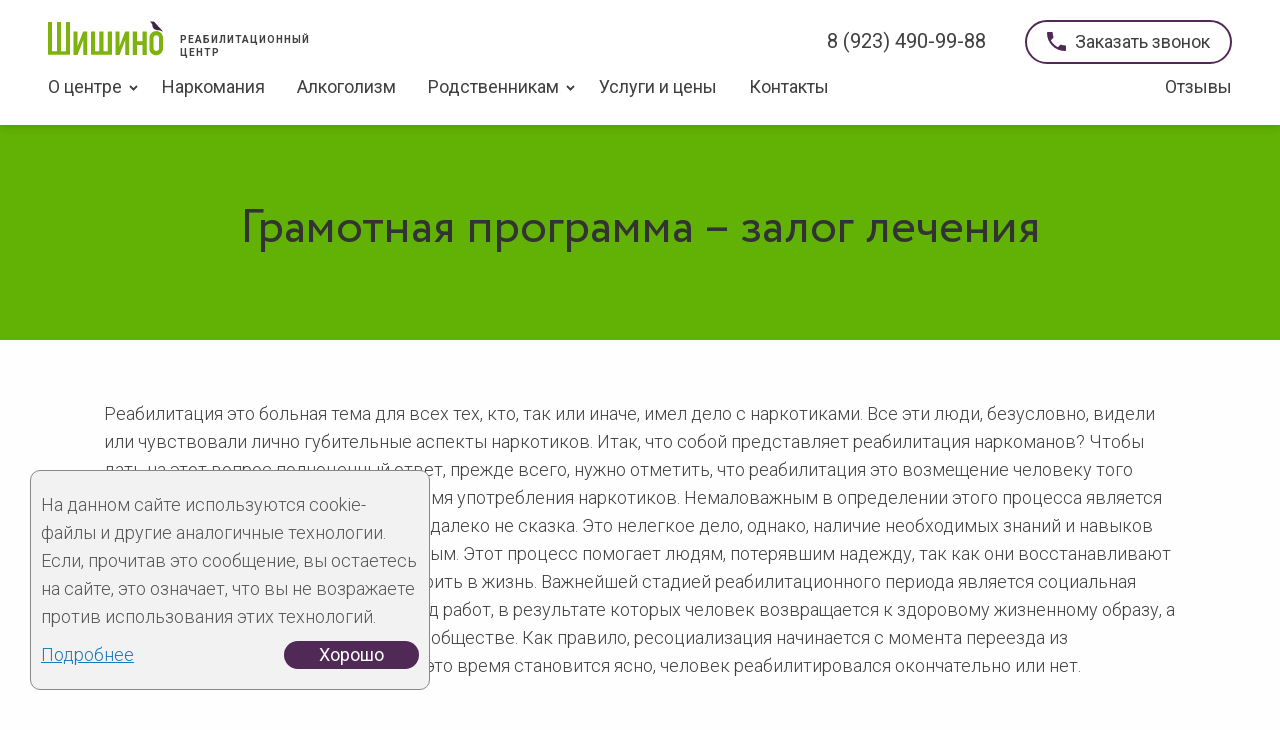

--- FILE ---
content_type: text/html; charset=UTF-8
request_url: https://rc-shishino.ru/forrelatives/articles/gramotnaya-programma-zalog-lecheniya.html
body_size: 6297
content:
<!DOCTYPE html>
<html class="page-index" lang="ru">
	<head>
		<meta http-equiv="X-UA-Compatible" content="IE=edge">
		<base href="https://rc-shishino.ru" />
		<meta charset="utf-8">
		<meta http-equiv="X-UA-Compatible" content="IE=edge">
		<meta name="viewport" content="width=device-width">
		<meta name="description" content="Реабилитация это больная тема для всех тех, кто, так или иначе, имел дело с наркотиками. Все эти люди, безусловно, видели или чувствовали лично губительные аспекты наркотиков."/>
		<meta name="keywords" content="наркомания, наркоман, зависимость, синтетические наркотики, психостимуляторы, спайсы, психозы, агрессия, искусственная стимуляция, помощь наркозависимым, детский алкоголизм"/>
		<title>Грамотная программа – залог лечения – блог Шишино</title>

		<link rel="shortcut icon" href="favicon.ico" type="image/x-icon">
		<link rel="icon" href="favicon.ico" type="image/x-icon">
		<link rel="stylesheet" href="assets/site/css/main.css">
		<link rel="stylesheet" href="css/template.css">
		<link rel="stylesheet" href="css/sticky.css">
        <link rel="stylesheet" href="css/slider.css">
        <link rel="stylesheet" href="css/sc_slider.css">
		<meta name="theme-color" content="#ffffff">
		<style>
			.eForm-special {
				display: none;
			}
		</style>

<!-- Google Tag Manager -->
<script>(function(w,d,s,l,i){w[l]=w[l]||[];w[l].push({'gtm.start':
new Date().getTime(),event:'gtm.js'});var f=d.getElementsByTagName(s)[0],
j=d.createElement(s),dl=l!='dataLayer'?'&l='+l:'';j.async=true;j.src=
'https://www.googletagmanager.com/gtm.js?id='+i+dl;f.parentNode.insertBefore(j,f);
})(window,document,'script','dataLayer','GTM-KWVZGCH');</script>
<!-- End Google Tag Manager -->
	</head>
	<body>
<!-- Google Tag Manager (noscript) -->
<noscript><iframe src="https://www.googletagmanager.com/ns.html?id=GTM-KWVZGCH"
height="0" width="0" style="display:none;visibility:hidden"></iframe></noscript>
<!-- End Google Tag Manager (noscript) -->	
<header class="main-header" data-sticky-container>
	<div class="grid-container" data-sticky data-margin-top="0">
		<div class="title-bar align-justify" data-responsive-toggle="main-menu" data-hide-for="large"><a class="logo" href="/">
			<div id="logo">
				<svg>
					<use xlink:href="assets/site/images/sprites.svg#logo"></use>
				</svg>
			</div><span class="logo__text">Реабилитационный центр</span></a>
			<button type="button" data-open="modal1">
				<div id="bars">
					<svg>
						<use xlink:href="assets/site/images/sprites.svg#bars"></use>
					</svg>
				</div>
			</button>
		</div>
		<div class="reveal" id="modal1" data-reveal>
			<div class="grid-container main-header__mobile-block-1 align-justify align-middle">
				<div class="title-bar align-justify"><a class="logo" href="/">
					<div id="logo">
						<svg>
							<use xlink:href="assets/site/images/sprites.svg#logo"></use>
						</svg>
					</div><span class="logo__text">Реабилитационный центр</span></a>
					<div id="cross" data-close>
						<svg>
							<use xlink:href="assets/site/images/sprites.svg#cross"></use>
						</svg>
					</div>
				</div>
			</div>
			<div class="main-header__mobile-block-2">
<!-- меню для мобильников -->
<ul class="main-header__menu-accordion vertical menu accordion-menu dropdown " data-accordion-menu="" role="tree" aria-multiselectable="true" data-e="rgtavq-e"><li role="treeitem" class="is-accordion-submenu-parent" aria-controls="5bnidc-acc-menu" aria-expanded="false" id="g8eboz-acc-menu-link"><a title="О центре">О центре</a><ul class="menu nested submenu is-accordion-submenu is-active" data-submenu="" role="group" style="display: none;" aria-labelledby="g8eboz-acc-menu-link" aria-hidden="true" id="5bnidc-acc-menu"><li role="treeitem" class="is-submenu-item is-accordion-submenu-item"><a href="javascript:goto('/about/programma-reabilitacii.html')" title="Программа реабилитации">Программа реабилитации</a></li>
<li role="treeitem" class="is-submenu-item is-accordion-submenu-item"><a href="javascript:goto('/about/specialists.html'" title="Специалисты">Специалисты</a></li>
<li role="treeitem" class="is-submenu-item is-accordion-submenu-item"><a href="javascript:goto('/about/photo.html')" title="Фото центра">Фото центра</a></li>
<li role="treeitem" class="is-submenu-item is-accordion-submenu-item"><a href="javascript:goto('/about/comment.html')" title="Отзывы">Отзывы</a></li>
<li class="last is-submenu-item is-accordion-submenu-item" role="treeitem"><a href="javascript:goto('/about/conditions.html')" title="Условия поступления">Условия поступления</a></li>
</ul></li>
<li role="treeitem"><a href="/narcomania.html" title="Реабилитация наркомании ">Наркомания</a></li>
<li role="treeitem"><a href="/alcoholism.html" title="Реабилитация алкоголизма">Алкоголизм</a></li>
<li role="treeitem" class="is-accordion-submenu-parent" aria-controls="p86hsu-acc-menu" aria-expanded="false" id="ewy2ly-acc-menu-link"><a title="Родственникам">Родственникам</a><ul class="menu nested submenu is-accordion-submenu" data-submenu="" role="group" style="display: none;" aria-labelledby="ewy2ly-acc-menu-link" aria-hidden="true" id="p86hsu-acc-menu"><li role="treeitem" class="is-submenu-item is-accordion-submenu-item"><a href="javascript:goto('/forrelatives/howtoconvince.html')" title="Как убедить лечиться">Как убедить лечиться</a></li>
<li role="treeitem" class="is-submenu-item is-accordion-submenu-item"><a href="javascript:goto('/forrelatives/familyprogram.html')" title="Семейная программа">Семейная программа</a></li>
<li class="last is-submenu-item is-accordion-submenu-item" role="treeitem"><a href="javascript:goto('/forrelatives/articles.html')" title="Статьи">Статьи</a></li>
</ul></li>
<li role="treeitem"><a href="javascript:goto('/servicesandprices.html')" title="Услуги и цены">Услуги и цены</a></li>
<li class="last" role="treeitem"><a href="javascript:goto('/contacts.html')" title="Контакты">Контакты</a></li>
</ul>

				<!-- [ ! Wayfinder?
				&startId=`0`
				&level=`2`
				&outerTpl=`@CODE:<ul class="main-header__menu-accordion vertical menu accordion-menu dropdown " data-accordion-menu></ul>`
				&innerTpl=`@CODE:<ul class="menu nested "></ul>`
				&parentRowTpl=`@CODE:<li><a title=""></a></li>`
				]] -->
				
				<a class="tel main-header__phone-number fw-700" href="tel:8 (923) 490-99-88">8 (923) 490-99-88</a>
				<div class="grid-x">
					<div class="button-oval-fill-mini" data-open="modal2">
						<div class="button-oval-fill__icon" id="phone">
							<svg>
								<use xlink:href="assets/site/images/sprites.svg#phone-white"></use>
							</svg>
						</div>Заказать звонок
					</div>
				</div>
				<div class="text-center reveal" id="modal2" data-reveal>
					<div class="form-callback form-callback_center">
	<div class="form-callback__block-header">Позвони пока не поздно</div>
	<a class="tel form-callback__block-phone" href="javascript:window.open('tel:8 (923) 490-99-88')">8 (923) 490-99-88</a>
	<div class="form-callback__block-text">Оставьте свои контактные данные и мы свяжемся с Вами незамедлительно</div>
	<div class="callback-wrap">
		
<style>
.callback .form-callback__block-input::placeholder { /* Chrome/Opera/Safari */
  color: #888;
}
.callback .form-callback__block-input::-webkit-input-placeholder { /* Chrome/Opera/Safari */
  color: #888;
}
.callback .form-callback__block-input::-moz-placeholder { /* Firefox 19+ */
  color: #888;
}
.callback .form-callback__block-input:-ms-input-placeholder { /* IE 10+ */
  color: #888;
}
.callback .form-callback__block-input:-moz-placeholder { /* Firefox 18- */
  color: #888;
}
</style>
<form class="form-callback__block-form callback" method="post" action="forrelatives/articles/gramotnaya-programma-zalog-lecheniya.html" name="callback" id="callback">
	<input name="special" class="eForm-special" type="text" value="" />
	<input class="form-callback__block-input" name="contact" placeholder="номер телефона или почта" maxlength="35" value="" />
	<input class="form-callback__block-input" name="name" placeholder="как к Вам обратиться" maxlength="20" value="" />
	<input class="button button-oval-fill fw-300" type="submit" value="Получить консультацию">
<input type="hidden" name="formid"  value="callback" /></form>
	</div>	
</div>

					<div class="modal2-close" data-close><span class="tdu">Закрыть форму</span></div>
				</div>
			</div>
		</div>
		<div id="main-menu">
			<div class="main-header__first-line grid-container top-bar">
				<div class="top-bar-left"><a class="logo" href="/">
					<div id="logo">
						<svg>
							<use xlink:href="assets/site/images/sprites.svg#logo-2"></use>
						</svg>
					</div><span class="logo__text">Реабилитационный центр</span></a>
				</div>
				<div class="top-bar-right grid-x align-middle">
					<a class="tel main-header__phone-number" href="tel:8 (923) 490-99-88">8 (923) 490-99-88</a>
					<a class="button-oval" data-toggle="offCanvas">
						<div class="button-oval__icon" id="phone">
							<svg>
								<use xlink:href="assets/site/images/sprites.svg#phone"></use>
							</svg>
						</div>Заказать звонок</a>
				</div>
			</div>
			<div class="main-header__second-line grid-container top-bar">
				<div class="top-bar-left grid-x align-middle"><a id="birdie" href="/">
					<svg>
						<use xlink:href="assets/site/images/sprites.svg#birdie"></use>
					</svg></a><!-- меню для десктопов -->

<ul class="main-header__menu menu dropdown " data-dropdown-menu="" role="menubar" data-e="q1xklc-e"><li class="is-dropdown-submenu-parent opens-right" role="menuitem" aria-haspopup="true" aria-label="О центре" data-is-click="false"><a title="О центре">О центре</a><ul class="main-header__menu menu dropdown submenu is-dropdown-submenu first-sub vertical" data-dropdown-menu="" data-submenu="" role="menubar" data-e="m88hyk-e" style="width: 1200px;"><li class="active is-submenu-item is-dropdown-submenu-item" role="menuitem"><a href="javascript:goto('/about/programma-reabilitacii.html')" title="Программа реабилитации">Программа реабилитации</a></li>
<li role="menuitem" class="is-submenu-item is-dropdown-submenu-item"><a href="javascript:goto('/about/specialists.html')" title="Специалисты">Специалисты</a></li>
<li role="menuitem" class="is-submenu-item is-dropdown-submenu-item"><a href="javascript:goto('/about/photo.html')" title="Фото центра">Фото центра</a></li>
<li role="menuitem" class="is-submenu-item is-dropdown-submenu-item"><a href="javascript:goto('/about/comment.html')" title="Отзывы">Отзывы</a></li>
<li class="last is-submenu-item is-dropdown-submenu-item" role="menuitem"><a href="javascript:goto('/about/conditions.html')" title="Условия поступления">Условия поступления</a></li>
</ul></li>
<li role="menuitem"><a href="/narcomania.html" title="Реабилитация наркомании ">Наркомания</a></li>
<li role="menuitem"><a href="/alcoholism.html" title="Реабилитация алкоголизма">Алкоголизм</a></li>
<li role="menuitem" class="is-dropdown-submenu-parent opens-right" aria-haspopup="true" aria-label="Родственникам" data-is-click="false"><a title="Родственникам">Родственникам</a><ul class="main-header__menu menu dropdown submenu is-dropdown-submenu first-sub vertical" data-dropdown-menu="" data-submenu="" role="menubar" data-e="hj5w82-e" style="width: 1200px;"><li role="menuitem" class="is-submenu-item is-dropdown-submenu-item"><a href="javascript:goto('/forrelatives/howtoconvince.html')" title="Как убедить лечиться">Как убедить лечиться</a></li>
<li role="menuitem" class="is-submenu-item is-dropdown-submenu-item"><a href="javascript:goto('/forrelatives/familyprogram.html')" title="Семейная программа">Семейная программа</a></li>
<li class="last is-submenu-item is-dropdown-submenu-item" role="menuitem"><a href="javascript:goto('/forrelatives/articles.html')" title="Статьи">Статьи</a></li>
</ul></li>
<li role="menuitem"><a href="javascript:goto('/servicesandprices.html')" title="Услуги и цены">Услуги и цены</a></li>
<li class="last" role="menuitem"><a href="javascript:goto('/contacts.html')" title="Контакты">Контакты</a></li>
</ul>


					<!-- [ ! Wayfinder?
					&startId=`0`
					&level=`2`
					&outerTpl=`@CODE:<ul class="main-header__menu menu dropdown " data-dropdown-menu></ul>`
					&parentRowTpl=`@CODE:<li><a title=""></a></li>`
					&rowTpl_deleteit=`@CODE:<li><a title="" href="javascript:goto('')"></a></li>`

					! ] -->
					
				
				</div>
				<div class="top-bar-right">
					<ul class="main-header__menu menu dropdown" data-dropdown-menu>
						<li><a href="javascript:goto('about/comment.html')">Отзывы</a></li>
					</ul>
				</div>
			</div>
			<div class="main-header__help-panel"></div>
		</div>
	</div>
</header>
<div class="off-canvas position-right" id="offCanvas" data-off-canvas>
	<div class="close-button" data-close><span>&times;</span></div>
	<div class="main-header__off-canvas">
		<div class="form-callback">
	<div class="form-callback__block-header">Позвони пока не поздно</div>
	<a class="tel form-callback__block-phone" href="javascript:window.open('tel:8 (923) 490-99-88')">8 (923) 490-99-88</a>
	<div class="form-callback__block-text">Оставьте свои контактные данные и мы свяжемся с Вами незамедлительно</div>
	<div class="callback-wrap">
		
<style>
.callback .form-callback__block-input::placeholder { /* Chrome/Opera/Safari */
  color: #888;
}
.callback .form-callback__block-input::-webkit-input-placeholder { /* Chrome/Opera/Safari */
  color: #888;
}
.callback .form-callback__block-input::-moz-placeholder { /* Firefox 19+ */
  color: #888;
}
.callback .form-callback__block-input:-ms-input-placeholder { /* IE 10+ */
  color: #888;
}
.callback .form-callback__block-input:-moz-placeholder { /* Firefox 18- */
  color: #888;
}
</style>
<form class="form-callback__block-form callback" method="post" action="forrelatives/articles/gramotnaya-programma-zalog-lecheniya.html" name="callback" id="callback">
	<input name="special" class="eForm-special" type="text" value="" />
	<input class="form-callback__block-input" name="contact" placeholder="номер телефона или почта" maxlength="35" value="" />
	<input class="form-callback__block-input" name="name" placeholder="как к Вам обратиться" maxlength="20" value="" />
	<input class="button button-oval-fill fw-300" type="submit" value="Получить консультацию">
<input type="hidden" name="formid"  value="callback" /></form>
	</div>	
</div>

		
		<div class="grid-x"><a class="button-oval" href="javascript:goto(contacts.html)">Все контакты</a></div>
	</div>
</div>
<div class="phone-flex hide-for-large" data-open="modal2">
	<div id="phone">
		<svg>
			<use xlink:href="assets/site/images/sprites.svg#phone-white"></use>
		</svg>
	</div>
</div>
<section class="block-header-2">
	<div class="grid-container block-padding">
		<div class="block-header-2__header fw-300"><h1>Грамотная программа – залог лечения</h1></div>
		<div class="block-header-2__section">
			<div class="block-header-2__header-section fw-300">разделы на странице:</div>
			<ul class="menu block-header-2__section-list smoothScroll"></ul>
		</div>
	</div>
</section>
<section class="main-block block-typical">
	<div class="grid-container block-padding">
		<p>Реабилитация это больная тема для всех тех, кто, так или иначе, имел дело с наркотиками. Все эти люди, безусловно, видели или чувствовали лично губительные аспекты наркотиков. Итак, что собой представляет реабилитация наркоманов? Чтобы дать на этот вопрос полноценный ответ, прежде всего, нужно отметить, что реабилитация это возмещение человеку того потенциала, который он утратил за время употребления наркотиков. Немаловажным в определении этого процесса является то, что реабилитация наркозависимых далеко не сказка. Это нелегкое дело, однако, наличие необходимых знаний и навыков даст возможность сделать его реальным. Этот процесс помогает людям, потерявшим надежду, так как они восстанавливают здесь свои силы и снова начинают верить в жизнь. Важнейшей стадией реабилитационного периода является социальная адаптация или ресоциализация. Это ряд работ, в результате которых человек возвращается к здоровому жизненному образу, а также восстанавливает свой статус в обществе. Как правило, ресоциализация начинается с момента переезда из реабилитационного центра. Именно в это время становится ясно, человек реабилитировался окончательно или нет.</p>
	</div>
</section>
<div class="separator-line grid-container"></div>
<section class="main-block">
	<div class="block-before-footer-2 grid-container">
		<div class="grid-x large-up-2">
			<div class="cell">
				<div class="show-for-large">
					<div class="block-header">Обратитесь за помощью</div>
                    <div class="form-callback__block-text">Оставьте свои контактные данные и мы свяжемся с Вами незамедлительно</div>
                    <form class="form-callback__block-form" action="servicesmailsend.php" method="post">
                        <input class="form-callback__block-input" maxlength="35" name="contact" required="" type="text" placeholder="номер телефона или почта" />
                        <input class="form-callback__block-input" maxlength="20" name="name" required="" type="text" placeholder="как к Вам обратиться" />
                        <input class="button-oval-fill" type="submit" value="Получить консультацию" />
                        </form>
				</div>
				<div class="hide-for-large">
					<div class="form-callback form-callback_center">
	<div class="form-callback__block-header">Позвони пока не поздно</div>
	<a class="tel form-callback__block-phone" href="javascript:window.open('tel:8 (923) 490-99-88')">8 (923) 490-99-88</a>
	<div class="form-callback__block-text">Оставьте свои контактные данные и мы свяжемся с Вами незамедлительно</div>
	<div class="callback-wrap">
		
<style>
.callback .form-callback__block-input::placeholder { /* Chrome/Opera/Safari */
  color: #888;
}
.callback .form-callback__block-input::-webkit-input-placeholder { /* Chrome/Opera/Safari */
  color: #888;
}
.callback .form-callback__block-input::-moz-placeholder { /* Firefox 19+ */
  color: #888;
}
.callback .form-callback__block-input:-ms-input-placeholder { /* IE 10+ */
  color: #888;
}
.callback .form-callback__block-input:-moz-placeholder { /* Firefox 18- */
  color: #888;
}
</style>
<form class="form-callback__block-form callback" method="post" action="forrelatives/articles/gramotnaya-programma-zalog-lecheniya.html" name="callback" id="callback">
	<input name="special" class="eForm-special" type="text" value="" />
	<input class="form-callback__block-input" name="contact" placeholder="номер телефона или почта" maxlength="35" value="" />
	<input class="form-callback__block-input" name="name" placeholder="как к Вам обратиться" maxlength="20" value="" />
	<input class="button button-oval-fill fw-300" type="submit" value="Получить консультацию">
<input type="hidden" name="formid"  value="callback" /></form>
	</div>	
</div>

				</div>
			</div>
			<div class="cell">
				<div class="show-for-large">
					<div class="block-before-footer-2__floating-block fw-300">
						<div class="block-before-footer-2__info">
							<svg>
								<use xlink:href="assets/site/images/sprites.svg#info"></use>
							</svg>
						</div>
						
	<div class="block-before-footer-2__text"></div>
	<div class="block-before-footer-2__signature"><p>Зависимость не исчезает, если человек просто перестает употреблять.  Временное воздержание от употребления — это еще не выздоровление.</p></div>
					</div>
				</div>
			</div>
		</div>
	</div>
</section>

<footer>
	<div class="separator-line"></div>
	<div class="footer">
		<div class="grid-container">
			<div class="grid-x large-up-3 text-center large-text-left">
				<div class="cell">
					<div class="show-for-large"><a class="logo" href="">
						<div id="logo">
							<svg>
								<use xlink:href="assets/site/images/sprites.svg#logo"></use>
							</svg>
						</div><span class="logo__text">Реабилитационный центр</span></a>
					</div>
					<div class="FZ152_footer_links" style="color: rgb(87, 87, 87);"><a href="javascript:goto('/sitemap.html')" style="color: rgb(87, 87, 87); font-size: 15px;">Карта сайта</a></div>					
				</div>
				<div class="cell">
					<div class="footer__text-1">Больше информации в наших соц.сетях</div>
					<div class="footer__icons social_icon">
                        <a href="https://vk.com/id150492406" target="_blank" rel="alternate"><img src="/images/vk.png" alt=""></a>
                        <a href="https://www.instagram.com/rc_shishino/" target="_blank" rel="alternate"><img src="/images/insta.png" alt=""></a>
                        <a href="https://www.youtube.com/channel/UC21jhpN6IHusVDO1NNpTA3w" target="_blank" rel="alternate"><img src="/images/youtube.png" alt=""></a>
		            </div>
				</div>
				<div class="cell">
					<div class="footer__text-2">Напишите нам</div>
					<div class="footer__text-1"><a href="mailto:rc-shishino@yandex.ru">rc-shishino@yandex.ru</a></div>
				</div>
				<div class="cell show-for-large">
					<!--<div class="footer__text-2">РЦ «Шишино»</div>
					<div class="footer__text-1">652310, Кемеровская область, Топкинский район, село Шишино, улица Заречная, дом 37</div> -->
				</div>
				<div class="cell show-for-large">
					<div class="footer__text-2">Дежурный консультант</div>
					<a class="tel footer__text-1" href="tel:8 (923) 490 99 88">8 (923) 490 99 88</a>
					<a class="tel footer__text-1" href="tel:8 (3845) 49 54 39">8 (3845) 49 54 39</a>
				</div>
				<div class="cell">
					<!--<div class="footer__text-2">Консультативный кабинет</div>
					<div class="footer__text-1">г. Кемерово, проспект Советский, 27, кабинет 422</div> -->
					<!-- <div class="footer__text-1">кабинет 422,</div> -->
					<a class="tel footer__text-1" href="tel:Психолог 8 (923) 512 20 20">Психолог 8 (923) 512 20 20</a>
				</div>
				<div class="large-8">
					<div class="show-for-large footer__text-3">
                                            Медицинские услуги оказываются ООО «Ваш доктор» на основании Договора на оказание медицинских услуг б/н от 16.01.2017г. Лицензия № ЛО-42-01-003496 от 05.02.2015г., ООО "Медицинский центр "Ваш доктор", 65000, г.Кемерово, ул. Н.Островкого 27, тел. 8(3842)36-88-62
                                        </div>
				</div>
				<div class="cell hide-for-large">
					<div><a class="tel footer__phone" href="tel:8 (923) 490-99-88">8 (923) 490-99-88</a></div>
					<a class="d-ib button-oval" href="javascript:goto('contacts.html')">Все контакты</a>
				</div>
				<div class="cell large-4 medium-12 text-center large-text-left">
					<div class="footer__text-3">(с) РЦ «Шишино», 2001-2021</div>
				</div>
			</div>
		</div>
	</div>
</footer>

<script type="text/javascript">
var __cs = __cs || [];
__cs.push(["setCsAccount", "Y4HgADqxS2b9gV2UrIPTLFhqgL_4u3IG"]);
</script>
<script type="text/javascript" async src="https://app.comagic.ru/static/cs.min.js"></script>

<script src="assets/site/js/vendor.js"></script>
<script src="assets/site/js/main.js"></script>
<script src="assets/site/js/scroll_to_up.js"></script>
<script src="assets/site/js/fz152.js"></script>

<script src="https://cdnjs.cloudflare.com/ajax/libs/slick-carousel/1.8.1/slick.js"></script>
<script src="https://cdnjs.cloudflare.com/ajax/libs/lightbox2/2.10.0/js/lightbox.min.js"></script>
<script src="https://cdnjs.cloudflare.com/ajax/libs/lightbox2/2.10.0/js/lightbox.min.map"></script>
<script>
	window.addEventListener('load', function(e) {
		//console.log('0');
		$(document).on("submit",".callback",function(e){
			e.preventDefault();
			//console.log(this);
			var m_method=$(this).attr('method');
			var m_action=$(this).attr('action');
			var m_data=$(this).serialize();
			$.ajax({
				type: m_method,
				url: '',
				data: m_data,
				resetForm: 'true',
				success: function(result){
console.log(result);
					var div = document.createElement('div');
					$(div).append(result);
					var data = $(div).find(".callback-wrap").html();
					$(".callback-wrap").html(data);
					if (typeof yaCounter33978225 !== 'undefined') {
  						yaCounter33978225.reachGoal('ORDER_CALLME');
					}
				}
			});
		});
	});
</script>

<script src="//code.jivosite.com/widget.js" data-jv-id="UkQBKAlL4n" async></script>

</body>
</html>

--- FILE ---
content_type: text/css
request_url: https://rc-shishino.ru/assets/site/css/main.css
body_size: 28133
content:
@charset "UTF-8";@import url("https://fonts.googleapis.com/css?family=Roboto:300,400,400i,500,500i,700&subset=cyrillic");@import url("https://cdnjs.cloudflare.com/ajax/libs/slick-carousel/1.8.1/slick.css");@import url("https://cdnjs.cloudflare.com/ajax/libs/lightbox2/2.10.0/css/lightbox.css");.sprite-logo{display:inline-block;vertical-align:middle;width:115px;height:35px;background:url(../images/sprites.png) 0 0/115px 45px no-repeat}@media (-o-min-device-pixel-ratio:2/1),(-webkit-min-device-pixel-ratio:2),(min-resolution:192dpi){.sprite-logo{background-image:url(../images/sprites@2x.png)}}.sprite-tick{display:inline-block;vertical-align:middle;width:12px;height:8px;background:url(../images/sprites.png) 0 -37px/115px 45px no-repeat}@media (-o-min-device-pixel-ratio:2/1),(-webkit-min-device-pixel-ratio:2),(min-resolution:192dpi){.sprite-tick{background-image:url(../images/sprites@2x.png)}}@font-face{src:url(../fonts/Circe-ExtraLight.woff2) format("woff2"),url(../fonts/Circe-ExtraLight.woff) format("woff");font-family:Circe;font-weight:100;font-style:normal}@font-face{src:url(../fonts/Circe-Light.woff2) format("woff2"),url(../fonts/Circe-Light.woff) format("woff");font-family:Circe;font-weight:300;font-style:normal}@font-face{src:url(../fonts/Circe-Regular.woff2) format("woff2"),url(../fonts/Circe-Regular.woff) format("woff");font-family:Circe;font-weight:400;font-style:normal}@font-face{src:url(../fonts/Circe-Bold.woff2) format("woff2"),url(../fonts/Circe-Bold.woff) format("woff");font-family:Circe;font-weight:700;font-style:normal}@font-face{src:url(../fonts/Circe-ExtraBold.woff2) format("woff2"),url(../fonts/Circe-ExtraBold.woff) format("woff");font-family:Circe;font-weight:900;font-style:normal}@media print,screen and (min-width:40em){.reveal,.reveal.large,.reveal.small,.reveal.tiny{right:auto;left:auto;margin:0 auto}}html{font-family:sans-serif;line-height:1.15;-ms-text-size-adjust:100%;-webkit-text-size-adjust:100%}article,aside,footer,header,nav,section{display:block}h1{font-size:2em;margin:.67em 0}figcaption,figure{display:block}figure{margin:1em 40px}hr{-webkit-box-sizing:content-box;-moz-box-sizing:content-box;box-sizing:content-box;overflow:visible}main{display:block}pre{font-family:monospace,monospace;font-size:1em}a{background-color:transparent;-webkit-text-decoration-skip:objects}a:active,a:hover{outline-width:0}abbr[title]{border-bottom:none;text-decoration:underline;text-decoration:underline dotted}b,strong{font-weight:inherit;font-weight:bolder}code,kbd,samp{font-family:monospace,monospace;font-size:1em}dfn{font-style:italic}mark{background-color:#ff0;color:#000}sub,sup{font-size:75%;line-height:0;position:relative;vertical-align:baseline}sub{bottom:-.25em}sup{top:-.5em}audio,video{display:inline-block}audio:not([controls]){display:none;height:0}img{border-style:none}svg:not(:root){overflow:hidden}button,input,optgroup,select,textarea{font-family:sans-serif;font-size:100%;line-height:1.15;margin:0}button{overflow:visible}button,select{text-transform:none}[type=reset],[type=submit],button,html [type=button]{-webkit-appearance:button}[type=button]::-moz-focus-inner,[type=reset]::-moz-focus-inner,[type=submit]::-moz-focus-inner,button::-moz-focus-inner{border-style:none;padding:0}[type=button]:-moz-focusring,[type=reset]:-moz-focusring,[type=submit]:-moz-focusring,button:-moz-focusring{outline:1px dotted ButtonText}input{overflow:visible}[type=checkbox],[type=radio]{-webkit-box-sizing:border-box;-moz-box-sizing:border-box;box-sizing:border-box;padding:0}[type=number]::-webkit-inner-spin-button,[type=number]::-webkit-outer-spin-button{height:auto}[type=search]{-webkit-appearance:textfield;outline-offset:-2px}[type=search]::-webkit-search-cancel-button,[type=search]::-webkit-search-decoration{-webkit-appearance:none}::-webkit-file-upload-button{-webkit-appearance:button;font:inherit}fieldset{border:1px solid silver;margin:0 2px;padding:.35em .625em .75em}legend{-webkit-box-sizing:border-box;-moz-box-sizing:border-box;box-sizing:border-box;display:table;padding:0;color:inherit;white-space:normal}progress{display:inline-block;vertical-align:baseline}textarea{overflow:auto}details{display:block}summary{display:list-item}menu{display:block}canvas{display:inline-block}[hidden],template{display:none}.foundation-mq{font-family:"small=0em&medium=40em&large=64em&xlarge=75em&xxlarge=90em"}html{font-size:100%}body{margin:0;padding:0;background:#fefefe;font-family:Circe,sans-serif;font-weight:400;line-height:1.5;color:#0a0a0a;-webkit-font-smoothing:antialiased;-moz-osx-font-smoothing:grayscale}img{display:inline-block;vertical-align:middle;max-width:100%;height:auto;-ms-interpolation-mode:bicubic}textarea{height:auto;min-height:50px;-webkit-border-radius:0;-moz-border-radius:0;border-radius:0}select{-webkit-box-sizing:border-box;-moz-box-sizing:border-box;box-sizing:border-box;width:100%}.map_canvas embed,.map_canvas img,.map_canvas object,.mqa-display embed,.mqa-display img,.mqa-display object{max-width:none!important}button{padding:0;-webkit-appearance:none;-moz-appearance:none;appearance:none;border:0;-webkit-border-radius:0;-moz-border-radius:0;border-radius:0;background:transparent;line-height:1;cursor:auto}[data-whatinput=mouse] button{outline:0}pre{overflow:auto}button,input,optgroup,select,textarea{font-family:inherit}.is-visible{display:block!important}.is-hidden{display:none!important}.grid-container{padding-right:.625rem;padding-left:.625rem;max-width:75rem;margin:0 auto}@media print,screen and (min-width:40em){.grid-container{padding-right:.9375rem;padding-left:.9375rem}}.grid-container.fluid{padding-right:.625rem;padding-left:.625rem;max-width:100%;margin:0 auto}@media print,screen and (min-width:40em){.grid-container.fluid{padding-right:.9375rem;padding-left:.9375rem}}.grid-container.full{padding-right:0;padding-left:0;max-width:100%;margin:0 auto}.grid-x{display:-webkit-box;display:-webkit-flex;display:-moz-box;display:-ms-flexbox;display:flex;-webkit-box-orient:horizontal;-webkit-box-direction:normal;-webkit-flex-flow:row wrap;-moz-box-orient:horizontal;-moz-box-direction:normal;-ms-flex-flow:row wrap;flex-flow:row wrap}.cell{-webkit-box-flex:0;-webkit-flex:0 0 auto;-moz-box-flex:0;-ms-flex:0 0 auto;flex:0 0 auto;min-height:0;min-width:0;width:100%}.cell.auto{-webkit-box-flex:1;-webkit-flex:1 1 0px;-moz-box-flex:1;-ms-flex:1 1 0px;flex:1 1 0px}.cell.shrink{-webkit-box-flex:0;-webkit-flex:0 0 auto;-moz-box-flex:0;-ms-flex:0 0 auto;flex:0 0 auto}.grid-x>.auto,.grid-x>.shrink{width:auto}.grid-x>.small-1,.grid-x>.small-2,.grid-x>.small-3,.grid-x>.small-4,.grid-x>.small-5,.grid-x>.small-6,.grid-x>.small-7,.grid-x>.small-8,.grid-x>.small-9,.grid-x>.small-10,.grid-x>.small-11,.grid-x>.small-12,.grid-x>.small-full,.grid-x>.small-shrink{-webkit-flex-basis:auto;-ms-flex-preferred-size:auto;flex-basis:auto}@media print,screen and (min-width:40em){.grid-x>.medium-1,.grid-x>.medium-2,.grid-x>.medium-3,.grid-x>.medium-4,.grid-x>.medium-5,.grid-x>.medium-6,.grid-x>.medium-7,.grid-x>.medium-8,.grid-x>.medium-9,.grid-x>.medium-10,.grid-x>.medium-11,.grid-x>.medium-12,.grid-x>.medium-full,.grid-x>.medium-shrink{-webkit-flex-basis:auto;-ms-flex-preferred-size:auto;flex-basis:auto}}@media print,screen and (min-width:64em){.grid-x>.large-1,.grid-x>.large-2,.grid-x>.large-3,.grid-x>.large-4,.grid-x>.large-5,.grid-x>.large-6,.grid-x>.large-7,.grid-x>.large-8,.grid-x>.large-9,.grid-x>.large-10,.grid-x>.large-11,.grid-x>.large-12,.grid-x>.large-full,.grid-x>.large-shrink{-webkit-flex-basis:auto;-ms-flex-preferred-size:auto;flex-basis:auto}}.grid-x>.small-1{width:8.33333%}.grid-x>.small-2{width:16.66667%}.grid-x>.small-3{width:25%}.grid-x>.small-4{width:33.33333%}.grid-x>.small-5{width:41.66667%}.grid-x>.small-6{width:50%}.grid-x>.small-7{width:58.33333%}.grid-x>.small-8{width:66.66667%}.grid-x>.small-9{width:75%}.grid-x>.small-10{width:83.33333%}.grid-x>.small-11{width:91.66667%}.grid-x>.small-12{width:100%}@media print,screen and (min-width:40em){.grid-x>.medium-auto{-webkit-box-flex:1;-webkit-flex:1 1 0px;-moz-box-flex:1;-ms-flex:1 1 0px;flex:1 1 0px;width:auto}.grid-x>.medium-shrink{-webkit-box-flex:0;-webkit-flex:0 0 auto;-moz-box-flex:0;-ms-flex:0 0 auto;flex:0 0 auto;width:auto}.grid-x>.medium-1{width:8.33333%}.grid-x>.medium-2{width:16.66667%}.grid-x>.medium-3{width:25%}.grid-x>.medium-4{width:33.33333%}.grid-x>.medium-5{width:41.66667%}.grid-x>.medium-6{width:50%}.grid-x>.medium-7{width:58.33333%}.grid-x>.medium-8{width:66.66667%}.grid-x>.medium-9{width:75%}.grid-x>.medium-10{width:83.33333%}.grid-x>.medium-11{width:91.66667%}.grid-x>.medium-12{width:100%}}@media print,screen and (min-width:64em){.grid-x>.large-auto{-webkit-box-flex:1;-webkit-flex:1 1 0px;-moz-box-flex:1;-ms-flex:1 1 0px;flex:1 1 0px;width:auto}.grid-x>.large-shrink{-webkit-box-flex:0;-webkit-flex:0 0 auto;-moz-box-flex:0;-ms-flex:0 0 auto;flex:0 0 auto;width:auto}.grid-x>.large-1{width:8.33333%}.grid-x>.large-2{width:16.66667%}.grid-x>.large-3{width:25%}.grid-x>.large-4{width:33.33333%}.grid-x>.large-5{width:41.66667%}.grid-x>.large-6{width:50%}.grid-x>.large-7{width:58.33333%}.grid-x>.large-8{width:66.66667%}.grid-x>.large-9{width:75%}.grid-x>.large-10{width:83.33333%}.grid-x>.large-11{width:91.66667%}.grid-x>.large-12{width:100%}}.grid-margin-x:not(.grid-x)>.cell{width:auto}.grid-margin-y:not(.grid-y)>.cell{height:auto}.grid-margin-x{margin-left:-.625rem;margin-right:-.625rem}@media print,screen and (min-width:40em){.grid-margin-x{margin-left:-.9375rem;margin-right:-.9375rem}}.grid-margin-x>.cell{width:-webkit-calc(100% - 1.25rem);width:-moz-calc(100% - 1.25rem);width:calc(100% - 1.25rem);margin-left:.625rem;margin-right:.625rem}@media print,screen and (min-width:40em){.grid-margin-x>.cell{width:-webkit-calc(100% - 1.875rem);width:-moz-calc(100% - 1.875rem);width:calc(100% - 1.875rem);margin-left:.9375rem;margin-right:.9375rem}}.grid-margin-x>.auto,.grid-margin-x>.shrink{width:auto}.grid-margin-x>.small-1{width:-webkit-calc(8.33333% - 1.25rem);width:-moz-calc(8.33333% - 1.25rem);width:calc(8.33333% - 1.25rem)}.grid-margin-x>.small-2{width:-webkit-calc(16.66667% - 1.25rem);width:-moz-calc(16.66667% - 1.25rem);width:calc(16.66667% - 1.25rem)}.grid-margin-x>.small-3{width:-webkit-calc(25% - 1.25rem);width:-moz-calc(25% - 1.25rem);width:calc(25% - 1.25rem)}.grid-margin-x>.small-4{width:-webkit-calc(33.33333% - 1.25rem);width:-moz-calc(33.33333% - 1.25rem);width:calc(33.33333% - 1.25rem)}.grid-margin-x>.small-5{width:-webkit-calc(41.66667% - 1.25rem);width:-moz-calc(41.66667% - 1.25rem);width:calc(41.66667% - 1.25rem)}.grid-margin-x>.small-6{width:-webkit-calc(50% - 1.25rem);width:-moz-calc(50% - 1.25rem);width:calc(50% - 1.25rem)}.grid-margin-x>.small-7{width:-webkit-calc(58.33333% - 1.25rem);width:-moz-calc(58.33333% - 1.25rem);width:calc(58.33333% - 1.25rem)}.grid-margin-x>.small-8{width:-webkit-calc(66.66667% - 1.25rem);width:-moz-calc(66.66667% - 1.25rem);width:calc(66.66667% - 1.25rem)}.grid-margin-x>.small-9{width:-webkit-calc(75% - 1.25rem);width:-moz-calc(75% - 1.25rem);width:calc(75% - 1.25rem)}.grid-margin-x>.small-10{width:-webkit-calc(83.33333% - 1.25rem);width:-moz-calc(83.33333% - 1.25rem);width:calc(83.33333% - 1.25rem)}.grid-margin-x>.small-11{width:-webkit-calc(91.66667% - 1.25rem);width:-moz-calc(91.66667% - 1.25rem);width:calc(91.66667% - 1.25rem)}.grid-margin-x>.small-12{width:-webkit-calc(100% - 1.25rem);width:-moz-calc(100% - 1.25rem);width:calc(100% - 1.25rem)}@media print,screen and (min-width:40em){.grid-margin-x>.auto,.grid-margin-x>.shrink{width:auto}.grid-margin-x>.small-1{width:-webkit-calc(8.33333% - 1.875rem);width:-moz-calc(8.33333% - 1.875rem);width:calc(8.33333% - 1.875rem)}.grid-margin-x>.small-2{width:-webkit-calc(16.66667% - 1.875rem);width:-moz-calc(16.66667% - 1.875rem);width:calc(16.66667% - 1.875rem)}.grid-margin-x>.small-3{width:-webkit-calc(25% - 1.875rem);width:-moz-calc(25% - 1.875rem);width:calc(25% - 1.875rem)}.grid-margin-x>.small-4{width:-webkit-calc(33.33333% - 1.875rem);width:-moz-calc(33.33333% - 1.875rem);width:calc(33.33333% - 1.875rem)}.grid-margin-x>.small-5{width:-webkit-calc(41.66667% - 1.875rem);width:-moz-calc(41.66667% - 1.875rem);width:calc(41.66667% - 1.875rem)}.grid-margin-x>.small-6{width:-webkit-calc(50% - 1.875rem);width:-moz-calc(50% - 1.875rem);width:calc(50% - 1.875rem)}.grid-margin-x>.small-7{width:-webkit-calc(58.33333% - 1.875rem);width:-moz-calc(58.33333% - 1.875rem);width:calc(58.33333% - 1.875rem)}.grid-margin-x>.small-8{width:-webkit-calc(66.66667% - 1.875rem);width:-moz-calc(66.66667% - 1.875rem);width:calc(66.66667% - 1.875rem)}.grid-margin-x>.small-9{width:-webkit-calc(75% - 1.875rem);width:-moz-calc(75% - 1.875rem);width:calc(75% - 1.875rem)}.grid-margin-x>.small-10{width:-webkit-calc(83.33333% - 1.875rem);width:-moz-calc(83.33333% - 1.875rem);width:calc(83.33333% - 1.875rem)}.grid-margin-x>.small-11{width:-webkit-calc(91.66667% - 1.875rem);width:-moz-calc(91.66667% - 1.875rem);width:calc(91.66667% - 1.875rem)}.grid-margin-x>.small-12{width:-webkit-calc(100% - 1.875rem);width:-moz-calc(100% - 1.875rem);width:calc(100% - 1.875rem)}.grid-margin-x>.medium-auto,.grid-margin-x>.medium-shrink{width:auto}.grid-margin-x>.medium-1{width:-webkit-calc(8.33333% - 1.875rem);width:-moz-calc(8.33333% - 1.875rem);width:calc(8.33333% - 1.875rem)}.grid-margin-x>.medium-2{width:-webkit-calc(16.66667% - 1.875rem);width:-moz-calc(16.66667% - 1.875rem);width:calc(16.66667% - 1.875rem)}.grid-margin-x>.medium-3{width:-webkit-calc(25% - 1.875rem);width:-moz-calc(25% - 1.875rem);width:calc(25% - 1.875rem)}.grid-margin-x>.medium-4{width:-webkit-calc(33.33333% - 1.875rem);width:-moz-calc(33.33333% - 1.875rem);width:calc(33.33333% - 1.875rem)}.grid-margin-x>.medium-5{width:-webkit-calc(41.66667% - 1.875rem);width:-moz-calc(41.66667% - 1.875rem);width:calc(41.66667% - 1.875rem)}.grid-margin-x>.medium-6{width:-webkit-calc(50% - 1.875rem);width:-moz-calc(50% - 1.875rem);width:calc(50% - 1.875rem)}.grid-margin-x>.medium-7{width:-webkit-calc(58.33333% - 1.875rem);width:-moz-calc(58.33333% - 1.875rem);width:calc(58.33333% - 1.875rem)}.grid-margin-x>.medium-8{width:-webkit-calc(66.66667% - 1.875rem);width:-moz-calc(66.66667% - 1.875rem);width:calc(66.66667% - 1.875rem)}.grid-margin-x>.medium-9{width:-webkit-calc(75% - 1.875rem);width:-moz-calc(75% - 1.875rem);width:calc(75% - 1.875rem)}.grid-margin-x>.medium-10{width:-webkit-calc(83.33333% - 1.875rem);width:-moz-calc(83.33333% - 1.875rem);width:calc(83.33333% - 1.875rem)}.grid-margin-x>.medium-11{width:-webkit-calc(91.66667% - 1.875rem);width:-moz-calc(91.66667% - 1.875rem);width:calc(91.66667% - 1.875rem)}.grid-margin-x>.medium-12{width:-webkit-calc(100% - 1.875rem);width:-moz-calc(100% - 1.875rem);width:calc(100% - 1.875rem)}}@media print,screen and (min-width:64em){.grid-margin-x>.large-auto,.grid-margin-x>.large-shrink{width:auto}.grid-margin-x>.large-1{width:-webkit-calc(8.33333% - 1.875rem);width:-moz-calc(8.33333% - 1.875rem);width:calc(8.33333% - 1.875rem)}.grid-margin-x>.large-2{width:-webkit-calc(16.66667% - 1.875rem);width:-moz-calc(16.66667% - 1.875rem);width:calc(16.66667% - 1.875rem)}.grid-margin-x>.large-3{width:-webkit-calc(25% - 1.875rem);width:-moz-calc(25% - 1.875rem);width:calc(25% - 1.875rem)}.grid-margin-x>.large-4{width:-webkit-calc(33.33333% - 1.875rem);width:-moz-calc(33.33333% - 1.875rem);width:calc(33.33333% - 1.875rem)}.grid-margin-x>.large-5{width:-webkit-calc(41.66667% - 1.875rem);width:-moz-calc(41.66667% - 1.875rem);width:calc(41.66667% - 1.875rem)}.grid-margin-x>.large-6{width:-webkit-calc(50% - 1.875rem);width:-moz-calc(50% - 1.875rem);width:calc(50% - 1.875rem)}.grid-margin-x>.large-7{width:-webkit-calc(58.33333% - 1.875rem);width:-moz-calc(58.33333% - 1.875rem);width:calc(58.33333% - 1.875rem)}.grid-margin-x>.large-8{width:-webkit-calc(66.66667% - 1.875rem);width:-moz-calc(66.66667% - 1.875rem);width:calc(66.66667% - 1.875rem)}.grid-margin-x>.large-9{width:-webkit-calc(75% - 1.875rem);width:-moz-calc(75% - 1.875rem);width:calc(75% - 1.875rem)}.grid-margin-x>.large-10{width:-webkit-calc(83.33333% - 1.875rem);width:-moz-calc(83.33333% - 1.875rem);width:calc(83.33333% - 1.875rem)}.grid-margin-x>.large-11{width:-webkit-calc(91.66667% - 1.875rem);width:-moz-calc(91.66667% - 1.875rem);width:calc(91.66667% - 1.875rem)}.grid-margin-x>.large-12{width:-webkit-calc(100% - 1.875rem);width:-moz-calc(100% - 1.875rem);width:calc(100% - 1.875rem)}}.grid-padding-x .grid-padding-x{margin-right:-.625rem;margin-left:-.625rem}@media print,screen and (min-width:40em){.grid-padding-x .grid-padding-x{margin-right:-.9375rem;margin-left:-.9375rem}}.grid-container:not(.full)>.grid-padding-x{margin-right:-.625rem;margin-left:-.625rem}@media print,screen and (min-width:40em){.grid-container:not(.full)>.grid-padding-x{margin-right:-.9375rem;margin-left:-.9375rem}}.grid-padding-x>.cell{padding-right:.625rem;padding-left:.625rem}@media print,screen and (min-width:40em){.grid-padding-x>.cell{padding-right:.9375rem;padding-left:.9375rem}}.small-up-1>.cell{width:100%}.small-up-2>.cell{width:50%}.small-up-3>.cell{width:33.33333%}.small-up-4>.cell{width:25%}.small-up-5>.cell{width:20%}.small-up-6>.cell{width:16.66667%}.small-up-7>.cell{width:14.28571%}.small-up-8>.cell{width:12.5%}@media print,screen and (min-width:40em){.medium-up-1>.cell{width:100%}.medium-up-2>.cell{width:50%}.medium-up-3>.cell{width:33.33333%}.medium-up-4>.cell{width:25%}.medium-up-5>.cell{width:20%}.medium-up-6>.cell{width:16.66667%}.medium-up-7>.cell{width:14.28571%}.medium-up-8>.cell{width:12.5%}}@media print,screen and (min-width:64em){.large-up-1>.cell{width:100%}.large-up-2>.cell{width:50%}.large-up-3>.cell{width:33.33333%}.large-up-4>.cell{width:25%}.large-up-5>.cell{width:20%}.large-up-6>.cell{width:16.66667%}.large-up-7>.cell{width:14.28571%}.large-up-8>.cell{width:12.5%}}.grid-margin-x.small-up-1>.cell{width:-webkit-calc(100% - 1.25rem);width:-moz-calc(100% - 1.25rem);width:calc(100% - 1.25rem)}.grid-margin-x.small-up-2>.cell{width:-webkit-calc(50% - 1.25rem);width:-moz-calc(50% - 1.25rem);width:calc(50% - 1.25rem)}.grid-margin-x.small-up-3>.cell{width:-webkit-calc(33.33333% - 1.25rem);width:-moz-calc(33.33333% - 1.25rem);width:calc(33.33333% - 1.25rem)}.grid-margin-x.small-up-4>.cell{width:-webkit-calc(25% - 1.25rem);width:-moz-calc(25% - 1.25rem);width:calc(25% - 1.25rem)}.grid-margin-x.small-up-5>.cell{width:-webkit-calc(20% - 1.25rem);width:-moz-calc(20% - 1.25rem);width:calc(20% - 1.25rem)}.grid-margin-x.small-up-6>.cell{width:-webkit-calc(16.66667% - 1.25rem);width:-moz-calc(16.66667% - 1.25rem);width:calc(16.66667% - 1.25rem)}.grid-margin-x.small-up-7>.cell{width:-webkit-calc(14.28571% - 1.25rem);width:-moz-calc(14.28571% - 1.25rem);width:calc(14.28571% - 1.25rem)}.grid-margin-x.small-up-8>.cell{width:-webkit-calc(12.5% - 1.25rem);width:-moz-calc(12.5% - 1.25rem);width:calc(12.5% - 1.25rem)}@media print,screen and (min-width:40em){.grid-margin-x.small-up-1>.cell{width:-webkit-calc(100% - 1.25rem);width:-moz-calc(100% - 1.25rem);width:calc(100% - 1.25rem)}.grid-margin-x.small-up-2>.cell{width:-webkit-calc(50% - 1.25rem);width:-moz-calc(50% - 1.25rem);width:calc(50% - 1.25rem)}.grid-margin-x.small-up-3>.cell{width:-webkit-calc(33.33333% - 1.25rem);width:-moz-calc(33.33333% - 1.25rem);width:calc(33.33333% - 1.25rem)}.grid-margin-x.small-up-4>.cell{width:-webkit-calc(25% - 1.25rem);width:-moz-calc(25% - 1.25rem);width:calc(25% - 1.25rem)}.grid-margin-x.small-up-5>.cell{width:-webkit-calc(20% - 1.25rem);width:-moz-calc(20% - 1.25rem);width:calc(20% - 1.25rem)}.grid-margin-x.small-up-6>.cell{width:-webkit-calc(16.66667% - 1.25rem);width:-moz-calc(16.66667% - 1.25rem);width:calc(16.66667% - 1.25rem)}.grid-margin-x.small-up-7>.cell{width:-webkit-calc(14.28571% - 1.25rem);width:-moz-calc(14.28571% - 1.25rem);width:calc(14.28571% - 1.25rem)}.grid-margin-x.small-up-8>.cell{width:-webkit-calc(12.5% - 1.25rem);width:-moz-calc(12.5% - 1.25rem);width:calc(12.5% - 1.25rem)}.grid-margin-x.medium-up-1>.cell{width:-webkit-calc(100% - 1.875rem);width:-moz-calc(100% - 1.875rem);width:calc(100% - 1.875rem)}.grid-margin-x.medium-up-2>.cell{width:-webkit-calc(50% - 1.875rem);width:-moz-calc(50% - 1.875rem);width:calc(50% - 1.875rem)}.grid-margin-x.medium-up-3>.cell{width:-webkit-calc(33.33333% - 1.875rem);width:-moz-calc(33.33333% - 1.875rem);width:calc(33.33333% - 1.875rem)}.grid-margin-x.medium-up-4>.cell{width:-webkit-calc(25% - 1.875rem);width:-moz-calc(25% - 1.875rem);width:calc(25% - 1.875rem)}.grid-margin-x.medium-up-5>.cell{width:-webkit-calc(20% - 1.875rem);width:-moz-calc(20% - 1.875rem);width:calc(20% - 1.875rem)}.grid-margin-x.medium-up-6>.cell{width:-webkit-calc(16.66667% - 1.875rem);width:-moz-calc(16.66667% - 1.875rem);width:calc(16.66667% - 1.875rem)}.grid-margin-x.medium-up-7>.cell{width:-webkit-calc(14.28571% - 1.875rem);width:-moz-calc(14.28571% - 1.875rem);width:calc(14.28571% - 1.875rem)}.grid-margin-x.medium-up-8>.cell{width:-webkit-calc(12.5% - 1.875rem);width:-moz-calc(12.5% - 1.875rem);width:calc(12.5% - 1.875rem)}}@media print,screen and (min-width:64em){.grid-margin-x.large-up-1>.cell{width:-webkit-calc(100% - 1.875rem);width:-moz-calc(100% - 1.875rem);width:calc(100% - 1.875rem)}.grid-margin-x.large-up-2>.cell{width:-webkit-calc(50% - 1.875rem);width:-moz-calc(50% - 1.875rem);width:calc(50% - 1.875rem)}.grid-margin-x.large-up-3>.cell{width:-webkit-calc(33.33333% - 1.875rem);width:-moz-calc(33.33333% - 1.875rem);width:calc(33.33333% - 1.875rem)}.grid-margin-x.large-up-4>.cell{width:-webkit-calc(25% - 1.875rem);width:-moz-calc(25% - 1.875rem);width:calc(25% - 1.875rem)}.grid-margin-x.large-up-5>.cell{width:-webkit-calc(20% - 1.875rem);width:-moz-calc(20% - 1.875rem);width:calc(20% - 1.875rem)}.grid-margin-x.large-up-6>.cell{width:-webkit-calc(16.66667% - 1.875rem);width:-moz-calc(16.66667% - 1.875rem);width:calc(16.66667% - 1.875rem)}.grid-margin-x.large-up-7>.cell{width:-webkit-calc(14.28571% - 1.875rem);width:-moz-calc(14.28571% - 1.875rem);width:calc(14.28571% - 1.875rem)}.grid-margin-x.large-up-8>.cell{width:-webkit-calc(12.5% - 1.875rem);width:-moz-calc(12.5% - 1.875rem);width:calc(12.5% - 1.875rem)}}.small-margin-collapse,.small-margin-collapse>.cell{margin-right:0;margin-left:0}.small-margin-collapse>.small-1{width:8.33333%}.small-margin-collapse>.small-2{width:16.66667%}.small-margin-collapse>.small-3{width:25%}.small-margin-collapse>.small-4{width:33.33333%}.small-margin-collapse>.small-5{width:41.66667%}.small-margin-collapse>.small-6{width:50%}.small-margin-collapse>.small-7{width:58.33333%}.small-margin-collapse>.small-8{width:66.66667%}.small-margin-collapse>.small-9{width:75%}.small-margin-collapse>.small-10{width:83.33333%}.small-margin-collapse>.small-11{width:91.66667%}.small-margin-collapse>.small-12{width:100%}@media print,screen and (min-width:40em){.small-margin-collapse>.medium-1{width:8.33333%}.small-margin-collapse>.medium-2{width:16.66667%}.small-margin-collapse>.medium-3{width:25%}.small-margin-collapse>.medium-4{width:33.33333%}.small-margin-collapse>.medium-5{width:41.66667%}.small-margin-collapse>.medium-6{width:50%}.small-margin-collapse>.medium-7{width:58.33333%}.small-margin-collapse>.medium-8{width:66.66667%}.small-margin-collapse>.medium-9{width:75%}.small-margin-collapse>.medium-10{width:83.33333%}.small-margin-collapse>.medium-11{width:91.66667%}.small-margin-collapse>.medium-12{width:100%}}@media print,screen and (min-width:64em){.small-margin-collapse>.large-1{width:8.33333%}.small-margin-collapse>.large-2{width:16.66667%}.small-margin-collapse>.large-3{width:25%}.small-margin-collapse>.large-4{width:33.33333%}.small-margin-collapse>.large-5{width:41.66667%}.small-margin-collapse>.large-6{width:50%}.small-margin-collapse>.large-7{width:58.33333%}.small-margin-collapse>.large-8{width:66.66667%}.small-margin-collapse>.large-9{width:75%}.small-margin-collapse>.large-10{width:83.33333%}.small-margin-collapse>.large-11{width:91.66667%}.small-margin-collapse>.large-12{width:100%}}.small-padding-collapse{margin-right:0;margin-left:0}.small-padding-collapse>.cell{padding-right:0;padding-left:0}@media print,screen and (min-width:40em){.medium-margin-collapse,.medium-margin-collapse>.cell{margin-right:0;margin-left:0}}@media print,screen and (min-width:40em){.medium-margin-collapse>.small-1{width:8.33333%}.medium-margin-collapse>.small-2{width:16.66667%}.medium-margin-collapse>.small-3{width:25%}.medium-margin-collapse>.small-4{width:33.33333%}.medium-margin-collapse>.small-5{width:41.66667%}.medium-margin-collapse>.small-6{width:50%}.medium-margin-collapse>.small-7{width:58.33333%}.medium-margin-collapse>.small-8{width:66.66667%}.medium-margin-collapse>.small-9{width:75%}.medium-margin-collapse>.small-10{width:83.33333%}.medium-margin-collapse>.small-11{width:91.66667%}.medium-margin-collapse>.small-12{width:100%}}@media print,screen and (min-width:40em){.medium-margin-collapse>.medium-1{width:8.33333%}.medium-margin-collapse>.medium-2{width:16.66667%}.medium-margin-collapse>.medium-3{width:25%}.medium-margin-collapse>.medium-4{width:33.33333%}.medium-margin-collapse>.medium-5{width:41.66667%}.medium-margin-collapse>.medium-6{width:50%}.medium-margin-collapse>.medium-7{width:58.33333%}.medium-margin-collapse>.medium-8{width:66.66667%}.medium-margin-collapse>.medium-9{width:75%}.medium-margin-collapse>.medium-10{width:83.33333%}.medium-margin-collapse>.medium-11{width:91.66667%}.medium-margin-collapse>.medium-12{width:100%}}@media print,screen and (min-width:64em){.medium-margin-collapse>.large-1{width:8.33333%}.medium-margin-collapse>.large-2{width:16.66667%}.medium-margin-collapse>.large-3{width:25%}.medium-margin-collapse>.large-4{width:33.33333%}.medium-margin-collapse>.large-5{width:41.66667%}.medium-margin-collapse>.large-6{width:50%}.medium-margin-collapse>.large-7{width:58.33333%}.medium-margin-collapse>.large-8{width:66.66667%}.medium-margin-collapse>.large-9{width:75%}.medium-margin-collapse>.large-10{width:83.33333%}.medium-margin-collapse>.large-11{width:91.66667%}.medium-margin-collapse>.large-12{width:100%}}@media print,screen and (min-width:40em){.medium-padding-collapse{margin-right:0;margin-left:0}.medium-padding-collapse>.cell{padding-right:0;padding-left:0}}@media print,screen and (min-width:64em){.large-margin-collapse,.large-margin-collapse>.cell{margin-right:0;margin-left:0}}@media print,screen and (min-width:64em){.large-margin-collapse>.small-1{width:8.33333%}.large-margin-collapse>.small-2{width:16.66667%}.large-margin-collapse>.small-3{width:25%}.large-margin-collapse>.small-4{width:33.33333%}.large-margin-collapse>.small-5{width:41.66667%}.large-margin-collapse>.small-6{width:50%}.large-margin-collapse>.small-7{width:58.33333%}.large-margin-collapse>.small-8{width:66.66667%}.large-margin-collapse>.small-9{width:75%}.large-margin-collapse>.small-10{width:83.33333%}.large-margin-collapse>.small-11{width:91.66667%}.large-margin-collapse>.small-12{width:100%}}@media print,screen and (min-width:64em){.large-margin-collapse>.medium-1{width:8.33333%}.large-margin-collapse>.medium-2{width:16.66667%}.large-margin-collapse>.medium-3{width:25%}.large-margin-collapse>.medium-4{width:33.33333%}.large-margin-collapse>.medium-5{width:41.66667%}.large-margin-collapse>.medium-6{width:50%}.large-margin-collapse>.medium-7{width:58.33333%}.large-margin-collapse>.medium-8{width:66.66667%}.large-margin-collapse>.medium-9{width:75%}.large-margin-collapse>.medium-10{width:83.33333%}.large-margin-collapse>.medium-11{width:91.66667%}.large-margin-collapse>.medium-12{width:100%}}@media print,screen and (min-width:64em){.large-margin-collapse>.large-1{width:8.33333%}.large-margin-collapse>.large-2{width:16.66667%}.large-margin-collapse>.large-3{width:25%}.large-margin-collapse>.large-4{width:33.33333%}.large-margin-collapse>.large-5{width:41.66667%}.large-margin-collapse>.large-6{width:50%}.large-margin-collapse>.large-7{width:58.33333%}.large-margin-collapse>.large-8{width:66.66667%}.large-margin-collapse>.large-9{width:75%}.large-margin-collapse>.large-10{width:83.33333%}.large-margin-collapse>.large-11{width:91.66667%}.large-margin-collapse>.large-12{width:100%}}@media print,screen and (min-width:64em){.large-padding-collapse{margin-right:0;margin-left:0}.large-padding-collapse>.cell{padding-right:0;padding-left:0}}.small-offset-0{margin-left:0}.grid-margin-x>.small-offset-0{margin-left:0.625rem;margin-left:calc(0% + .625rem)}.small-offset-1{margin-left:8.33333%}.grid-margin-x>.small-offset-1{margin-left:-webkit-calc(8.33333% + .625rem);margin-left:-moz-calc(8.33333% + .625rem);margin-left:calc(8.33333% + .625rem)}.small-offset-2{margin-left:16.66667%}.grid-margin-x>.small-offset-2{margin-left:-webkit-calc(16.66667% + .625rem);margin-left:-moz-calc(16.66667% + .625rem);margin-left:calc(16.66667% + .625rem)}.small-offset-3{margin-left:25%}.grid-margin-x>.small-offset-3{margin-left:-webkit-calc(25% + .625rem);margin-left:-moz-calc(25% + .625rem);margin-left:calc(25% + .625rem)}.small-offset-4{margin-left:33.33333%}.grid-margin-x>.small-offset-4{margin-left:-webkit-calc(33.33333% + .625rem);margin-left:-moz-calc(33.33333% + .625rem);margin-left:calc(33.33333% + .625rem)}.small-offset-5{margin-left:41.66667%}.grid-margin-x>.small-offset-5{margin-left:-webkit-calc(41.66667% + .625rem);margin-left:-moz-calc(41.66667% + .625rem);margin-left:calc(41.66667% + .625rem)}.small-offset-6{margin-left:50%}.grid-margin-x>.small-offset-6{margin-left:-webkit-calc(50% + .625rem);margin-left:-moz-calc(50% + .625rem);margin-left:calc(50% + .625rem)}.small-offset-7{margin-left:58.33333%}.grid-margin-x>.small-offset-7{margin-left:-webkit-calc(58.33333% + .625rem);margin-left:-moz-calc(58.33333% + .625rem);margin-left:calc(58.33333% + .625rem)}.small-offset-8{margin-left:66.66667%}.grid-margin-x>.small-offset-8{margin-left:-webkit-calc(66.66667% + .625rem);margin-left:-moz-calc(66.66667% + .625rem);margin-left:calc(66.66667% + .625rem)}.small-offset-9{margin-left:75%}.grid-margin-x>.small-offset-9{margin-left:-webkit-calc(75% + .625rem);margin-left:-moz-calc(75% + .625rem);margin-left:calc(75% + .625rem)}.small-offset-10{margin-left:83.33333%}.grid-margin-x>.small-offset-10{margin-left:-webkit-calc(83.33333% + .625rem);margin-left:-moz-calc(83.33333% + .625rem);margin-left:calc(83.33333% + .625rem)}.small-offset-11{margin-left:91.66667%}.grid-margin-x>.small-offset-11{margin-left:-webkit-calc(91.66667% + .625rem);margin-left:-moz-calc(91.66667% + .625rem);margin-left:calc(91.66667% + .625rem)}@media print,screen and (min-width:40em){.medium-offset-0{margin-left:0}.grid-margin-x>.medium-offset-0{margin-left:0.9375rem;margin-left:calc(0% + .9375rem)}.medium-offset-1{margin-left:8.33333%}.grid-margin-x>.medium-offset-1{margin-left:-webkit-calc(8.33333% + .9375rem);margin-left:-moz-calc(8.33333% + .9375rem);margin-left:calc(8.33333% + .9375rem)}.medium-offset-2{margin-left:16.66667%}.grid-margin-x>.medium-offset-2{margin-left:-webkit-calc(16.66667% + .9375rem);margin-left:-moz-calc(16.66667% + .9375rem);margin-left:calc(16.66667% + .9375rem)}.medium-offset-3{margin-left:25%}.grid-margin-x>.medium-offset-3{margin-left:-webkit-calc(25% + .9375rem);margin-left:-moz-calc(25% + .9375rem);margin-left:calc(25% + .9375rem)}.medium-offset-4{margin-left:33.33333%}.grid-margin-x>.medium-offset-4{margin-left:-webkit-calc(33.33333% + .9375rem);margin-left:-moz-calc(33.33333% + .9375rem);margin-left:calc(33.33333% + .9375rem)}.medium-offset-5{margin-left:41.66667%}.grid-margin-x>.medium-offset-5{margin-left:-webkit-calc(41.66667% + .9375rem);margin-left:-moz-calc(41.66667% + .9375rem);margin-left:calc(41.66667% + .9375rem)}.medium-offset-6{margin-left:50%}.grid-margin-x>.medium-offset-6{margin-left:-webkit-calc(50% + .9375rem);margin-left:-moz-calc(50% + .9375rem);margin-left:calc(50% + .9375rem)}.medium-offset-7{margin-left:58.33333%}.grid-margin-x>.medium-offset-7{margin-left:-webkit-calc(58.33333% + .9375rem);margin-left:-moz-calc(58.33333% + .9375rem);margin-left:calc(58.33333% + .9375rem)}.medium-offset-8{margin-left:66.66667%}.grid-margin-x>.medium-offset-8{margin-left:-webkit-calc(66.66667% + .9375rem);margin-left:-moz-calc(66.66667% + .9375rem);margin-left:calc(66.66667% + .9375rem)}.medium-offset-9{margin-left:75%}.grid-margin-x>.medium-offset-9{margin-left:-webkit-calc(75% + .9375rem);margin-left:-moz-calc(75% + .9375rem);margin-left:calc(75% + .9375rem)}.medium-offset-10{margin-left:83.33333%}.grid-margin-x>.medium-offset-10{margin-left:-webkit-calc(83.33333% + .9375rem);margin-left:-moz-calc(83.33333% + .9375rem);margin-left:calc(83.33333% + .9375rem)}.medium-offset-11{margin-left:91.66667%}.grid-margin-x>.medium-offset-11{margin-left:-webkit-calc(91.66667% + .9375rem);margin-left:-moz-calc(91.66667% + .9375rem);margin-left:calc(91.66667% + .9375rem)}}@media print,screen and (min-width:64em){.large-offset-0{margin-left:0}.grid-margin-x>.large-offset-0{margin-left:0.9375rem;margin-left:calc(0% + .9375rem)}.large-offset-1{margin-left:8.33333%}.grid-margin-x>.large-offset-1{margin-left:-webkit-calc(8.33333% + .9375rem);margin-left:-moz-calc(8.33333% + .9375rem);margin-left:calc(8.33333% + .9375rem)}.large-offset-2{margin-left:16.66667%}.grid-margin-x>.large-offset-2{margin-left:-webkit-calc(16.66667% + .9375rem);margin-left:-moz-calc(16.66667% + .9375rem);margin-left:calc(16.66667% + .9375rem)}.large-offset-3{margin-left:25%}.grid-margin-x>.large-offset-3{margin-left:-webkit-calc(25% + .9375rem);margin-left:-moz-calc(25% + .9375rem);margin-left:calc(25% + .9375rem)}.large-offset-4{margin-left:33.33333%}.grid-margin-x>.large-offset-4{margin-left:-webkit-calc(33.33333% + .9375rem);margin-left:-moz-calc(33.33333% + .9375rem);margin-left:calc(33.33333% + .9375rem)}.large-offset-5{margin-left:41.66667%}.grid-margin-x>.large-offset-5{margin-left:-webkit-calc(41.66667% + .9375rem);margin-left:-moz-calc(41.66667% + .9375rem);margin-left:calc(41.66667% + .9375rem)}.large-offset-6{margin-left:50%}.grid-margin-x>.large-offset-6{margin-left:-webkit-calc(50% + .9375rem);margin-left:-moz-calc(50% + .9375rem);margin-left:calc(50% + .9375rem)}.large-offset-7{margin-left:58.33333%}.grid-margin-x>.large-offset-7{margin-left:-webkit-calc(58.33333% + .9375rem);margin-left:-moz-calc(58.33333% + .9375rem);margin-left:calc(58.33333% + .9375rem)}.large-offset-8{margin-left:66.66667%}.grid-margin-x>.large-offset-8{margin-left:-webkit-calc(66.66667% + .9375rem);margin-left:-moz-calc(66.66667% + .9375rem);margin-left:calc(66.66667% + .9375rem)}.large-offset-9{margin-left:75%}.grid-margin-x>.large-offset-9{margin-left:-webkit-calc(75% + .9375rem);margin-left:-moz-calc(75% + .9375rem);margin-left:calc(75% + .9375rem)}.large-offset-10{margin-left:83.33333%}.grid-margin-x>.large-offset-10{margin-left:-webkit-calc(83.33333% + .9375rem);margin-left:-moz-calc(83.33333% + .9375rem);margin-left:calc(83.33333% + .9375rem)}.large-offset-11{margin-left:91.66667%}.grid-margin-x>.large-offset-11{margin-left:-webkit-calc(91.66667% + .9375rem);margin-left:-moz-calc(91.66667% + .9375rem);margin-left:calc(91.66667% + .9375rem)}}.grid-y{display:-webkit-box;display:-webkit-flex;display:-moz-box;display:-ms-flexbox;display:flex;-webkit-box-orient:vertical;-webkit-box-direction:normal;-webkit-flex-flow:column nowrap;-moz-box-orient:vertical;-moz-box-direction:normal;-ms-flex-flow:column nowrap;flex-flow:column nowrap}.grid-y>.cell{width:auto;max-width:none}.grid-y>.auto,.grid-y>.shrink{height:auto}.grid-y>.small-1,.grid-y>.small-2,.grid-y>.small-3,.grid-y>.small-4,.grid-y>.small-5,.grid-y>.small-6,.grid-y>.small-7,.grid-y>.small-8,.grid-y>.small-9,.grid-y>.small-10,.grid-y>.small-11,.grid-y>.small-12,.grid-y>.small-full,.grid-y>.small-shrink{-webkit-flex-basis:auto;-ms-flex-preferred-size:auto;flex-basis:auto}@media print,screen and (min-width:40em){.grid-y>.medium-1,.grid-y>.medium-2,.grid-y>.medium-3,.grid-y>.medium-4,.grid-y>.medium-5,.grid-y>.medium-6,.grid-y>.medium-7,.grid-y>.medium-8,.grid-y>.medium-9,.grid-y>.medium-10,.grid-y>.medium-11,.grid-y>.medium-12,.grid-y>.medium-full,.grid-y>.medium-shrink{-webkit-flex-basis:auto;-ms-flex-preferred-size:auto;flex-basis:auto}}@media print,screen and (min-width:64em){.grid-y>.large-1,.grid-y>.large-2,.grid-y>.large-3,.grid-y>.large-4,.grid-y>.large-5,.grid-y>.large-6,.grid-y>.large-7,.grid-y>.large-8,.grid-y>.large-9,.grid-y>.large-10,.grid-y>.large-11,.grid-y>.large-12,.grid-y>.large-full,.grid-y>.large-shrink{-webkit-flex-basis:auto;-ms-flex-preferred-size:auto;flex-basis:auto}}.grid-y>.small-1{height:8.33333%}.grid-y>.small-2{height:16.66667%}.grid-y>.small-3{height:25%}.grid-y>.small-4{height:33.33333%}.grid-y>.small-5{height:41.66667%}.grid-y>.small-6{height:50%}.grid-y>.small-7{height:58.33333%}.grid-y>.small-8{height:66.66667%}.grid-y>.small-9{height:75%}.grid-y>.small-10{height:83.33333%}.grid-y>.small-11{height:91.66667%}.grid-y>.small-12{height:100%}@media print,screen and (min-width:40em){.grid-y>.medium-auto{-webkit-box-flex:1;-webkit-flex:1 1 0px;-moz-box-flex:1;-ms-flex:1 1 0px;flex:1 1 0px;height:auto}.grid-y>.medium-shrink{height:auto}.grid-y>.medium-1{height:8.33333%}.grid-y>.medium-2{height:16.66667%}.grid-y>.medium-3{height:25%}.grid-y>.medium-4{height:33.33333%}.grid-y>.medium-5{height:41.66667%}.grid-y>.medium-6{height:50%}.grid-y>.medium-7{height:58.33333%}.grid-y>.medium-8{height:66.66667%}.grid-y>.medium-9{height:75%}.grid-y>.medium-10{height:83.33333%}.grid-y>.medium-11{height:91.66667%}.grid-y>.medium-12{height:100%}}@media print,screen and (min-width:64em){.grid-y>.large-auto{-webkit-box-flex:1;-webkit-flex:1 1 0px;-moz-box-flex:1;-ms-flex:1 1 0px;flex:1 1 0px;height:auto}.grid-y>.large-shrink{height:auto}.grid-y>.large-1{height:8.33333%}.grid-y>.large-2{height:16.66667%}.grid-y>.large-3{height:25%}.grid-y>.large-4{height:33.33333%}.grid-y>.large-5{height:41.66667%}.grid-y>.large-6{height:50%}.grid-y>.large-7{height:58.33333%}.grid-y>.large-8{height:66.66667%}.grid-y>.large-9{height:75%}.grid-y>.large-10{height:83.33333%}.grid-y>.large-11{height:91.66667%}.grid-y>.large-12{height:100%}}.grid-padding-y .grid-padding-y{margin-top:-.625rem;margin-bottom:-.625rem}@media print,screen and (min-width:40em){.grid-padding-y .grid-padding-y{margin-top:-.9375rem;margin-bottom:-.9375rem}}.grid-padding-y>.cell{padding-top:.625rem;padding-bottom:.625rem}@media print,screen and (min-width:40em){.grid-padding-y>.cell{padding-top:.9375rem;padding-bottom:.9375rem}}.grid-frame{overflow:hidden;position:relative;-webkit-flex-wrap:nowrap;-ms-flex-wrap:nowrap;flex-wrap:nowrap;-webkit-box-align:stretch;-webkit-align-items:stretch;-moz-box-align:stretch;-ms-flex-align:stretch;align-items:stretch;width:100vw}.cell .grid-frame{width:100%}.cell-block{overflow-x:auto;max-width:100%}.cell-block,.cell-block-y{-webkit-overflow-scrolling:touch;-ms-overflow-stype:-ms-autohiding-scrollbar}.cell-block-y{overflow-y:auto;max-height:100%;height:100%}.cell-block-container{display:-webkit-box;display:-webkit-flex;display:-moz-box;display:-ms-flexbox;display:flex;-webkit-box-orient:vertical;-webkit-box-direction:normal;-webkit-flex-direction:column;-moz-box-orient:vertical;-moz-box-direction:normal;-ms-flex-direction:column;flex-direction:column;max-height:100%}.cell-block-container>.grid-x{max-height:100%;-webkit-flex-wrap:nowrap;-ms-flex-wrap:nowrap;flex-wrap:nowrap}@media print,screen and (min-width:40em){.medium-grid-frame{overflow:hidden;position:relative;-webkit-flex-wrap:nowrap;-ms-flex-wrap:nowrap;flex-wrap:nowrap;-webkit-box-align:stretch;-webkit-align-items:stretch;-moz-box-align:stretch;-ms-flex-align:stretch;align-items:stretch;width:100vw}.cell .medium-grid-frame{width:100%}.medium-cell-block{overflow-x:auto;max-width:100%;-webkit-overflow-scrolling:touch;-ms-overflow-stype:-ms-autohiding-scrollbar}.medium-cell-block-container{display:-webkit-box;display:-webkit-flex;display:-moz-box;display:-ms-flexbox;display:flex;-webkit-box-orient:vertical;-webkit-box-direction:normal;-webkit-flex-direction:column;-moz-box-orient:vertical;-moz-box-direction:normal;-ms-flex-direction:column;flex-direction:column;max-height:100%}.medium-cell-block-container>.grid-x{max-height:100%;-webkit-flex-wrap:nowrap;-ms-flex-wrap:nowrap;flex-wrap:nowrap}.medium-cell-block-y{overflow-y:auto;max-height:100%;height:100%;-webkit-overflow-scrolling:touch;-ms-overflow-stype:-ms-autohiding-scrollbar}}@media print,screen and (min-width:64em){.large-grid-frame{overflow:hidden;position:relative;-webkit-flex-wrap:nowrap;-ms-flex-wrap:nowrap;flex-wrap:nowrap;-webkit-box-align:stretch;-webkit-align-items:stretch;-moz-box-align:stretch;-ms-flex-align:stretch;align-items:stretch;width:100vw}.cell .large-grid-frame{width:100%}.large-cell-block{overflow-x:auto;max-width:100%;-webkit-overflow-scrolling:touch;-ms-overflow-stype:-ms-autohiding-scrollbar}.large-cell-block-container{display:-webkit-box;display:-webkit-flex;display:-moz-box;display:-ms-flexbox;display:flex;-webkit-box-orient:vertical;-webkit-box-direction:normal;-webkit-flex-direction:column;-moz-box-orient:vertical;-moz-box-direction:normal;-ms-flex-direction:column;flex-direction:column;max-height:100%}.large-cell-block-container>.grid-x{max-height:100%;-webkit-flex-wrap:nowrap;-ms-flex-wrap:nowrap;flex-wrap:nowrap}.large-cell-block-y{overflow-y:auto;max-height:100%;height:100%;-webkit-overflow-scrolling:touch;-ms-overflow-stype:-ms-autohiding-scrollbar}}.grid-y.grid-frame{width:auto;overflow:hidden;position:relative;-webkit-flex-wrap:nowrap;-ms-flex-wrap:nowrap;flex-wrap:nowrap;-webkit-box-align:stretch;-webkit-align-items:stretch;-moz-box-align:stretch;-ms-flex-align:stretch;align-items:stretch;height:100vh}@media print,screen and (min-width:40em){.grid-y.medium-grid-frame{width:auto;overflow:hidden;position:relative;-webkit-flex-wrap:nowrap;-ms-flex-wrap:nowrap;flex-wrap:nowrap;-webkit-box-align:stretch;-webkit-align-items:stretch;-moz-box-align:stretch;-ms-flex-align:stretch;align-items:stretch;height:100vh}}@media print,screen and (min-width:64em){.grid-y.large-grid-frame{width:auto;overflow:hidden;position:relative;-webkit-flex-wrap:nowrap;-ms-flex-wrap:nowrap;flex-wrap:nowrap;-webkit-box-align:stretch;-webkit-align-items:stretch;-moz-box-align:stretch;-ms-flex-align:stretch;align-items:stretch;height:100vh}}.cell .grid-y.grid-frame{height:100%}@media print,screen and (min-width:40em){.cell .grid-y.medium-grid-frame{height:100%}}@media print,screen and (min-width:64em){.cell .grid-y.large-grid-frame{height:100%}}.grid-margin-y{margin-top:-.625rem;margin-bottom:-.625rem}@media print,screen and (min-width:40em){.grid-margin-y{margin-top:-.9375rem;margin-bottom:-.9375rem}}.grid-margin-y>.cell{height:-webkit-calc(100% - 1.25rem);height:-moz-calc(100% - 1.25rem);height:calc(100% - 1.25rem);margin-top:.625rem;margin-bottom:.625rem}@media print,screen and (min-width:40em){.grid-margin-y>.cell{height:-webkit-calc(100% - 1.875rem);height:-moz-calc(100% - 1.875rem);height:calc(100% - 1.875rem);margin-top:.9375rem;margin-bottom:.9375rem}}.grid-margin-y>.auto,.grid-margin-y>.shrink{height:auto}.grid-margin-y>.small-1{height:-webkit-calc(8.33333% - 1.25rem);height:-moz-calc(8.33333% - 1.25rem);height:calc(8.33333% - 1.25rem)}.grid-margin-y>.small-2{height:-webkit-calc(16.66667% - 1.25rem);height:-moz-calc(16.66667% - 1.25rem);height:calc(16.66667% - 1.25rem)}.grid-margin-y>.small-3{height:-webkit-calc(25% - 1.25rem);height:-moz-calc(25% - 1.25rem);height:calc(25% - 1.25rem)}.grid-margin-y>.small-4{height:-webkit-calc(33.33333% - 1.25rem);height:-moz-calc(33.33333% - 1.25rem);height:calc(33.33333% - 1.25rem)}.grid-margin-y>.small-5{height:-webkit-calc(41.66667% - 1.25rem);height:-moz-calc(41.66667% - 1.25rem);height:calc(41.66667% - 1.25rem)}.grid-margin-y>.small-6{height:-webkit-calc(50% - 1.25rem);height:-moz-calc(50% - 1.25rem);height:calc(50% - 1.25rem)}.grid-margin-y>.small-7{height:-webkit-calc(58.33333% - 1.25rem);height:-moz-calc(58.33333% - 1.25rem);height:calc(58.33333% - 1.25rem)}.grid-margin-y>.small-8{height:-webkit-calc(66.66667% - 1.25rem);height:-moz-calc(66.66667% - 1.25rem);height:calc(66.66667% - 1.25rem)}.grid-margin-y>.small-9{height:-webkit-calc(75% - 1.25rem);height:-moz-calc(75% - 1.25rem);height:calc(75% - 1.25rem)}.grid-margin-y>.small-10{height:-webkit-calc(83.33333% - 1.25rem);height:-moz-calc(83.33333% - 1.25rem);height:calc(83.33333% - 1.25rem)}.grid-margin-y>.small-11{height:-webkit-calc(91.66667% - 1.25rem);height:-moz-calc(91.66667% - 1.25rem);height:calc(91.66667% - 1.25rem)}.grid-margin-y>.small-12{height:-webkit-calc(100% - 1.25rem);height:-moz-calc(100% - 1.25rem);height:calc(100% - 1.25rem)}@media print,screen and (min-width:40em){.grid-margin-y>.auto,.grid-margin-y>.shrink{height:auto}.grid-margin-y>.small-1{height:-webkit-calc(8.33333% - 1.875rem);height:-moz-calc(8.33333% - 1.875rem);height:calc(8.33333% - 1.875rem)}.grid-margin-y>.small-2{height:-webkit-calc(16.66667% - 1.875rem);height:-moz-calc(16.66667% - 1.875rem);height:calc(16.66667% - 1.875rem)}.grid-margin-y>.small-3{height:-webkit-calc(25% - 1.875rem);height:-moz-calc(25% - 1.875rem);height:calc(25% - 1.875rem)}.grid-margin-y>.small-4{height:-webkit-calc(33.33333% - 1.875rem);height:-moz-calc(33.33333% - 1.875rem);height:calc(33.33333% - 1.875rem)}.grid-margin-y>.small-5{height:-webkit-calc(41.66667% - 1.875rem);height:-moz-calc(41.66667% - 1.875rem);height:calc(41.66667% - 1.875rem)}.grid-margin-y>.small-6{height:-webkit-calc(50% - 1.875rem);height:-moz-calc(50% - 1.875rem);height:calc(50% - 1.875rem)}.grid-margin-y>.small-7{height:-webkit-calc(58.33333% - 1.875rem);height:-moz-calc(58.33333% - 1.875rem);height:calc(58.33333% - 1.875rem)}.grid-margin-y>.small-8{height:-webkit-calc(66.66667% - 1.875rem);height:-moz-calc(66.66667% - 1.875rem);height:calc(66.66667% - 1.875rem)}.grid-margin-y>.small-9{height:-webkit-calc(75% - 1.875rem);height:-moz-calc(75% - 1.875rem);height:calc(75% - 1.875rem)}.grid-margin-y>.small-10{height:-webkit-calc(83.33333% - 1.875rem);height:-moz-calc(83.33333% - 1.875rem);height:calc(83.33333% - 1.875rem)}.grid-margin-y>.small-11{height:-webkit-calc(91.66667% - 1.875rem);height:-moz-calc(91.66667% - 1.875rem);height:calc(91.66667% - 1.875rem)}.grid-margin-y>.small-12{height:-webkit-calc(100% - 1.875rem);height:-moz-calc(100% - 1.875rem);height:calc(100% - 1.875rem)}.grid-margin-y>.medium-auto,.grid-margin-y>.medium-shrink{height:auto}.grid-margin-y>.medium-1{height:-webkit-calc(8.33333% - 1.875rem);height:-moz-calc(8.33333% - 1.875rem);height:calc(8.33333% - 1.875rem)}.grid-margin-y>.medium-2{height:-webkit-calc(16.66667% - 1.875rem);height:-moz-calc(16.66667% - 1.875rem);height:calc(16.66667% - 1.875rem)}.grid-margin-y>.medium-3{height:-webkit-calc(25% - 1.875rem);height:-moz-calc(25% - 1.875rem);height:calc(25% - 1.875rem)}.grid-margin-y>.medium-4{height:-webkit-calc(33.33333% - 1.875rem);height:-moz-calc(33.33333% - 1.875rem);height:calc(33.33333% - 1.875rem)}.grid-margin-y>.medium-5{height:-webkit-calc(41.66667% - 1.875rem);height:-moz-calc(41.66667% - 1.875rem);height:calc(41.66667% - 1.875rem)}.grid-margin-y>.medium-6{height:-webkit-calc(50% - 1.875rem);height:-moz-calc(50% - 1.875rem);height:calc(50% - 1.875rem)}.grid-margin-y>.medium-7{height:-webkit-calc(58.33333% - 1.875rem);height:-moz-calc(58.33333% - 1.875rem);height:calc(58.33333% - 1.875rem)}.grid-margin-y>.medium-8{height:-webkit-calc(66.66667% - 1.875rem);height:-moz-calc(66.66667% - 1.875rem);height:calc(66.66667% - 1.875rem)}.grid-margin-y>.medium-9{height:-webkit-calc(75% - 1.875rem);height:-moz-calc(75% - 1.875rem);height:calc(75% - 1.875rem)}.grid-margin-y>.medium-10{height:-webkit-calc(83.33333% - 1.875rem);height:-moz-calc(83.33333% - 1.875rem);height:calc(83.33333% - 1.875rem)}.grid-margin-y>.medium-11{height:-webkit-calc(91.66667% - 1.875rem);height:-moz-calc(91.66667% - 1.875rem);height:calc(91.66667% - 1.875rem)}.grid-margin-y>.medium-12{height:-webkit-calc(100% - 1.875rem);height:-moz-calc(100% - 1.875rem);height:calc(100% - 1.875rem)}}@media print,screen and (min-width:64em){.grid-margin-y>.large-auto,.grid-margin-y>.large-shrink{height:auto}.grid-margin-y>.large-1{height:-webkit-calc(8.33333% - 1.875rem);height:-moz-calc(8.33333% - 1.875rem);height:calc(8.33333% - 1.875rem)}.grid-margin-y>.large-2{height:-webkit-calc(16.66667% - 1.875rem);height:-moz-calc(16.66667% - 1.875rem);height:calc(16.66667% - 1.875rem)}.grid-margin-y>.large-3{height:-webkit-calc(25% - 1.875rem);height:-moz-calc(25% - 1.875rem);height:calc(25% - 1.875rem)}.grid-margin-y>.large-4{height:-webkit-calc(33.33333% - 1.875rem);height:-moz-calc(33.33333% - 1.875rem);height:calc(33.33333% - 1.875rem)}.grid-margin-y>.large-5{height:-webkit-calc(41.66667% - 1.875rem);height:-moz-calc(41.66667% - 1.875rem);height:calc(41.66667% - 1.875rem)}.grid-margin-y>.large-6{height:-webkit-calc(50% - 1.875rem);height:-moz-calc(50% - 1.875rem);height:calc(50% - 1.875rem)}.grid-margin-y>.large-7{height:-webkit-calc(58.33333% - 1.875rem);height:-moz-calc(58.33333% - 1.875rem);height:calc(58.33333% - 1.875rem)}.grid-margin-y>.large-8{height:-webkit-calc(66.66667% - 1.875rem);height:-moz-calc(66.66667% - 1.875rem);height:calc(66.66667% - 1.875rem)}.grid-margin-y>.large-9{height:-webkit-calc(75% - 1.875rem);height:-moz-calc(75% - 1.875rem);height:calc(75% - 1.875rem)}.grid-margin-y>.large-10{height:-webkit-calc(83.33333% - 1.875rem);height:-moz-calc(83.33333% - 1.875rem);height:calc(83.33333% - 1.875rem)}.grid-margin-y>.large-11{height:-webkit-calc(91.66667% - 1.875rem);height:-moz-calc(91.66667% - 1.875rem);height:calc(91.66667% - 1.875rem)}.grid-margin-y>.large-12{height:-webkit-calc(100% - 1.875rem);height:-moz-calc(100% - 1.875rem);height:calc(100% - 1.875rem)}}.grid-frame.grid-margin-y{height:-webkit-calc(100vh + 1.25rem);height:-moz-calc(100vh + 1.25rem);height:calc(100vh + 1.25rem)}@media print,screen and (min-width:40em){.grid-frame.grid-margin-y{height:-webkit-calc(100vh + 1.875rem);height:-moz-calc(100vh + 1.875rem);height:calc(100vh + 1.875rem)}}@media print,screen and (min-width:64em){.grid-frame.grid-margin-y{height:-webkit-calc(100vh + 1.875rem);height:-moz-calc(100vh + 1.875rem);height:calc(100vh + 1.875rem)}}@media print,screen and (min-width:40em){.grid-margin-y.medium-grid-frame{height:-webkit-calc(100vh + 1.875rem);height:-moz-calc(100vh + 1.875rem);height:calc(100vh + 1.875rem)}}@media print,screen and (min-width:64em){.grid-margin-y.large-grid-frame{height:-webkit-calc(100vh + 1.875rem);height:-moz-calc(100vh + 1.875rem);height:calc(100vh + 1.875rem)}}blockquote,dd,div,dl,dt,form,h1,h2,h3,h4,h5,h6,li,ol,p,pre,td,th,ul{margin:0;padding:0}p{margin-bottom:1rem;font-size:inherit;line-height:1.6;text-rendering:optimizeLegibility}em,i{font-style:italic}b,em,i,strong{line-height:inherit}b,strong{font-weight:700}small{font-size:80%;line-height:inherit}.h1,.h2,.h3,.h4,.h5,.h6,h1,h2,h3,h4,h5,h6{font-family:Circe,sans-serif;font-style:normal;font-weight:400;color:inherit;text-rendering:optimizeLegibility}.h1 small,.h2 small,.h3 small,.h4 small,.h5 small,.h6 small,h1 small,h2 small,h3 small,h4 small,h5 small,h6 small{line-height:0;color:#cacaca}.h1,h1{font-size:1.5rem}.h1,.h2,h1,h2{line-height:1.4;margin-top:0;margin-bottom:.5rem}.h2,h2{font-size:1.25rem}.h3,h3{font-size:1.1875rem}.h3,.h4,h3,h4{line-height:1.4;margin-top:0;margin-bottom:.5rem}.h4,h4{font-size:1.125rem}.h5,h5{font-size:1.0625rem}.h5,.h6,h5,h6{line-height:1.4;margin-top:0;margin-bottom:.5rem}.h6,h6{font-size:1rem}@media print,screen and (min-width:40em){.h1,h1{font-size:3rem}.h2,h2{font-size:2.5rem}.h3,h3{font-size:1.9375rem}.h4,h4{font-size:1.5625rem}.h5,h5{font-size:1.25rem}.h6,h6{font-size:1rem}}a{line-height:inherit;color:#1779ba;text-decoration:none;cursor:pointer}a:focus,a:hover{color:#1468a0}a img{border:0}hr{clear:both;max-width:75rem;height:0;margin:1.25rem auto;border-top:0;border-right:0;border-bottom:1px solid #cacaca;border-left:0}dl,ol,ul{margin-bottom:1rem;list-style-position:outside;line-height:1.6}li{font-size:inherit}ul{list-style-type:disc}ol,ul{margin-left:1.25rem}ol ol,ol ul,ul ol,ul ul{margin-left:1.25rem;margin-bottom:0}dl{margin-bottom:1rem}dl dt{margin-bottom:.3rem;font-weight:700}blockquote{margin:0 0 1rem;padding:.5625rem 1.25rem 0 1.1875rem;border-left:1px solid #cacaca}blockquote,blockquote p{line-height:1.6;color:#8a8a8a}cite{display:block;font-size:.8125rem;color:#8a8a8a}cite:before{content:"— "}abbr,abbr[title]{border-bottom:1px dotted #0a0a0a;cursor:help;text-decoration:none}figure{margin:0}code{padding:.125rem .3125rem .0625rem;border:1px solid #cacaca;font-weight:400}code,kbd{background-color:#e6e6e6;font-family:Consolas,Liberation Mono,Courier,monospace;color:#0a0a0a}kbd{margin:0;padding:.125rem .25rem 0}.subheader{margin-top:.2rem;margin-bottom:.5rem;font-weight:400;line-height:1.4;color:#8a8a8a}.lead{font-size:125%;line-height:1.6}.stat{font-size:2.5rem;line-height:1}p+.stat{margin-top:-1rem}ol.no-bullet,ul.no-bullet{margin-left:0;list-style:none}.text-left{text-align:left}.text-right{text-align:right}.text-center{text-align:center}.text-justify{text-align:justify}@media print,screen and (min-width:40em){.medium-text-left{text-align:left}.medium-text-right{text-align:right}.medium-text-center{text-align:center}.medium-text-justify{text-align:justify}}@media print,screen and (min-width:64em){.large-text-left{text-align:left}.large-text-right{text-align:right}.large-text-center{text-align:center}.large-text-justify{text-align:justify}}.show-for-print{display:none!important}@media print{*{background:transparent!important;-webkit-box-shadow:none!important;-moz-box-shadow:none!important;box-shadow:none!important;color:#000!important;text-shadow:none!important}.show-for-print{display:block!important}.hide-for-print{display:none!important}table.show-for-print{display:table!important}thead.show-for-print{display:table-header-group!important}tbody.show-for-print{display:table-row-group!important}tr.show-for-print{display:table-row!important}td.show-for-print,th.show-for-print{display:table-cell!important}a,a:visited{text-decoration:underline}a[href]:after{content:" (" attr(href) ")"}.ir a:after,a[href^="#"]:after,a[href^="javascript:"]:after{content:""}abbr[title]:after{content:" (" attr(title) ")"}blockquote,pre{border:1px solid #8a8a8a;page-break-inside:avoid}thead{display:table-header-group}img,tr{page-break-inside:avoid}img{max-width:100%!important}@page{margin:.5cm}h2,h3,p{orphans:3;widows:3}h2,h3{page-break-after:avoid}.print-break-inside{page-break-inside:auto}}[type=color],[type=date],[type=datetime-local],[type=datetime],[type=email],[type=month],[type=number],[type=password],[type=search],[type=tel],[type=text],[type=time],[type=url],[type=week],textarea{display:block;-webkit-box-sizing:border-box;-moz-box-sizing:border-box;box-sizing:border-box;width:100%;height:2.4375rem;margin:0 0 1rem;padding:.5rem;border:1px solid #cacaca;-webkit-border-radius:0;-moz-border-radius:0;border-radius:0;background-color:#fefefe;-webkit-box-shadow:inset 0 1px 2px hsla(0,0%,4%,.1);-moz-box-shadow:inset 0 1px 2px hsla(0,0%,4%,.1);box-shadow:inset 0 1px 2px hsla(0,0%,4%,.1);font-family:inherit;font-size:1rem;font-weight:400;line-height:1.5;color:#0a0a0a;-webkit-transition:border-color .25s ease-in-out,-webkit-box-shadow .5s;transition:border-color .25s ease-in-out,-webkit-box-shadow .5s;-o-transition:box-shadow .5s,border-color .25s ease-in-out;-moz-transition:box-shadow .5s,border-color .25s ease-in-out,-moz-box-shadow .5s;transition:box-shadow .5s,border-color .25s ease-in-out;transition:box-shadow .5s,border-color .25s ease-in-out,-webkit-box-shadow .5s,-moz-box-shadow .5s;-webkit-appearance:none;-moz-appearance:none;appearance:none}[type=color]:focus,[type=date]:focus,[type=datetime-local]:focus,[type=datetime]:focus,[type=email]:focus,[type=month]:focus,[type=number]:focus,[type=password]:focus,[type=search]:focus,[type=tel]:focus,[type=text]:focus,[type=time]:focus,[type=url]:focus,[type=week]:focus,textarea:focus{outline:none;border:1px solid #8a8a8a;background-color:#fefefe;-webkit-box-shadow:0 0 5px #cacaca;-moz-box-shadow:0 0 5px #cacaca;box-shadow:0 0 5px #cacaca;-webkit-transition:border-color .25s ease-in-out,-webkit-box-shadow .5s;transition:border-color .25s ease-in-out,-webkit-box-shadow .5s;-o-transition:box-shadow .5s,border-color .25s ease-in-out;-moz-transition:box-shadow .5s,border-color .25s ease-in-out,-moz-box-shadow .5s;transition:box-shadow .5s,border-color .25s ease-in-out;transition:box-shadow .5s,border-color .25s ease-in-out,-webkit-box-shadow .5s,-moz-box-shadow .5s}textarea{max-width:100%}textarea[rows]{height:auto}input::-webkit-input-placeholder,textarea::-webkit-input-placeholder{color:#cacaca}input:-moz-placeholder,input::-moz-placeholder,textarea:-moz-placeholder,textarea::-moz-placeholder{color:#cacaca}input:-ms-input-placeholder,textarea:-ms-input-placeholder{color:#cacaca}input::placeholder,textarea::placeholder{color:#cacaca}input:disabled,input[readonly],textarea:disabled,textarea[readonly]{background-color:#e6e6e6;cursor:not-allowed}[type=button],[type=submit]{-webkit-appearance:none;-moz-appearance:none;appearance:none;-webkit-border-radius:0;-moz-border-radius:0;border-radius:0}input[type=search]{-webkit-box-sizing:border-box;-moz-box-sizing:border-box;box-sizing:border-box}[type=checkbox],[type=file],[type=radio]{margin:0 0 1rem}[type=checkbox]+label,[type=radio]+label{display:inline-block;vertical-align:baseline;margin-left:.5rem;margin-right:1rem;margin-bottom:0}[type=checkbox]+label[for],[type=radio]+label[for]{cursor:pointer}label>[type=checkbox],label>[type=radio]{margin-right:.5rem}[type=file]{width:100%}label{display:block;margin:0;font-size:.875rem;font-weight:400;line-height:1.8;color:#0a0a0a}label.middle{margin:0 0 1rem;padding:.5625rem 0}.help-text{margin-top:-.5rem;font-size:.8125rem;font-style:italic;color:#0a0a0a}.input-group{display:-webkit-box;display:-webkit-flex;display:-moz-box;display:-ms-flexbox;display:flex;width:100%;margin-bottom:1rem;-webkit-box-align:stretch;-webkit-align-items:stretch;-moz-box-align:stretch;-ms-flex-align:stretch;align-items:stretch}.input-group>:first-child,.input-group>:last-child>*{-webkit-border-radius:0 0 0 0;-moz-border-radius:0 0 0 0;border-radius:0 0 0 0}.input-group-button,.input-group-button a,.input-group-button button,.input-group-button input,.input-group-button label,.input-group-field,.input-group-label{margin:0;white-space:nowrap}.input-group-label{padding:0 1rem;border:1px solid #cacaca;background:#e6e6e6;color:#0a0a0a;text-align:center;white-space:nowrap;display:-webkit-box;display:-webkit-flex;display:-moz-box;display:-ms-flexbox;display:flex;-webkit-box-flex:0;-webkit-flex:0 0 auto;-moz-box-flex:0;-ms-flex:0 0 auto;flex:0 0 auto;-webkit-box-align:center;-webkit-align-items:center;-moz-box-align:center;-ms-flex-align:center;align-items:center}.input-group-label:first-child{border-right:0}.input-group-label:last-child{border-left:0}.input-group-field{-webkit-border-radius:0;-moz-border-radius:0;border-radius:0;-webkit-box-flex:1;-webkit-flex:1 1 0px;-moz-box-flex:1;-ms-flex:1 1 0px;flex:1 1 0px;min-width:0}.input-group-button{padding-top:0;padding-bottom:0;text-align:center;display:-webkit-box;display:-webkit-flex;display:-moz-box;display:-ms-flexbox;display:flex;-webkit-box-flex:0;-webkit-flex:0 0 auto;-moz-box-flex:0;-ms-flex:0 0 auto;flex:0 0 auto}.input-group-button a,.input-group-button button,.input-group-button input,.input-group-button label{height:auto;-webkit-align-self:stretch;-ms-flex-item-align:stretch;-ms-grid-row-align:stretch;align-self:stretch;padding-top:0;padding-bottom:0;font-size:1rem}fieldset{margin:0;padding:0;border:0}legend{max-width:100%;margin-bottom:.5rem}.fieldset{margin:1.125rem 0;padding:1.25rem;border:1px solid #cacaca}.fieldset legend{margin:0;margin-left:-.1875rem;padding:0 .1875rem}select{height:2.4375rem;margin:0 0 1rem;padding:.5rem;-webkit-appearance:none;-moz-appearance:none;appearance:none;border:1px solid #cacaca;-webkit-border-radius:0;-moz-border-radius:0;border-radius:0;background-color:#fefefe;font-family:inherit;font-size:1rem;font-weight:400;line-height:1.5;color:#0a0a0a;background-image:url("data:image/svg+xml;utf8,<svg xmlns='http://www.w3.org/2000/svg' version='1.1' width='32' height='24' viewBox='0 0 32 24'><polygon points='0,0 32,0 16,24' style='fill: rgb%28138, 138, 138%29'></polygon></svg>");-moz-background-origin:content-box;background-origin:content-box;background-position:right -1rem center;background-repeat:no-repeat;-moz-background-size:9px 6px;background-size:9px 6px;padding-right:1.5rem;-webkit-transition:border-color .25s ease-in-out,-webkit-box-shadow .5s;transition:border-color .25s ease-in-out,-webkit-box-shadow .5s;-o-transition:box-shadow .5s,border-color .25s ease-in-out;-moz-transition:box-shadow .5s,border-color .25s ease-in-out,-moz-box-shadow .5s;transition:box-shadow .5s,border-color .25s ease-in-out;transition:box-shadow .5s,border-color .25s ease-in-out,-webkit-box-shadow .5s,-moz-box-shadow .5s}@media screen and (min-width:0\0){select{background-image:url("[data-uri]")}}select:focus{outline:none;border:1px solid #8a8a8a;background-color:#fefefe;-webkit-box-shadow:0 0 5px #cacaca;-moz-box-shadow:0 0 5px #cacaca;box-shadow:0 0 5px #cacaca;-webkit-transition:border-color .25s ease-in-out,-webkit-box-shadow .5s;transition:border-color .25s ease-in-out,-webkit-box-shadow .5s;-o-transition:box-shadow .5s,border-color .25s ease-in-out;-moz-transition:box-shadow .5s,border-color .25s ease-in-out,-moz-box-shadow .5s;transition:box-shadow .5s,border-color .25s ease-in-out;transition:box-shadow .5s,border-color .25s ease-in-out,-webkit-box-shadow .5s,-moz-box-shadow .5s}select:disabled{background-color:#e6e6e6;cursor:not-allowed}select::-ms-expand{display:none}select[multiple]{height:auto;background-image:none}.is-invalid-input:not(:focus){border-color:#cc4b37;background-color:#f9ecea}.is-invalid-input:not(:focus)::-webkit-input-placeholder{color:#cc4b37}.is-invalid-input:not(:focus):-moz-placeholder,.is-invalid-input:not(:focus)::-moz-placeholder{color:#cc4b37}.is-invalid-input:not(:focus):-ms-input-placeholder{color:#cc4b37}.is-invalid-input:not(:focus)::placeholder{color:#cc4b37}.form-error,.is-invalid-label{color:#cc4b37}.form-error{display:none;margin-top:-.5rem;margin-bottom:1rem;font-size:.75rem;font-weight:700}.form-error.is-visible{display:block}.button{display:inline-block;vertical-align:middle;margin:0 0 1rem;font-family:inherit;padding:.85em 1em;-webkit-appearance:none;border:1px solid transparent;-webkit-border-radius:0;-moz-border-radius:0;border-radius:0;-webkit-transition:background-color .25s ease-out,color .25s ease-out;-o-transition:background-color .25s ease-out,color .25s ease-out;-moz-transition:background-color .25s ease-out,color .25s ease-out;transition:background-color .25s ease-out,color .25s ease-out;font-size:.9rem;line-height:1;text-align:center;cursor:pointer;background-color:#1779ba;color:#fefefe}[data-whatinput=mouse] .button{outline:0}.button:focus,.button:hover{background-color:#14679e;color:#fefefe}.button.tiny{font-size:.6rem}.button.small{font-size:.75rem}.button.large{font-size:1.25rem}.button.expanded{display:block;width:100%;margin-right:0;margin-left:0}.button.primary{background-color:#1779ba;color:#fefefe}.button.primary:focus,.button.primary:hover{background-color:#126195;color:#fefefe}.button.secondary{background-color:#767676;color:#fefefe}.button.secondary:focus,.button.secondary:hover{background-color:#5e5e5e;color:#fefefe}.button.success{background-color:#3adb76;color:#0a0a0a}.button.success:focus,.button.success:hover{background-color:#22bb5b;color:#0a0a0a}.button.warning{background-color:#ffae00;color:#0a0a0a}.button.warning:focus,.button.warning:hover{background-color:#cc8b00;color:#0a0a0a}.button.alert{background-color:#cc4b37;color:#fefefe}.button.alert:focus,.button.alert:hover{background-color:#a53b2a;color:#fefefe}.button.disabled,.button[disabled]{opacity:.25;cursor:not-allowed}.button.disabled,.button.disabled:focus,.button.disabled:hover,.button[disabled],.button[disabled]:focus,.button[disabled]:hover{background-color:#1779ba;color:#fefefe}.button.disabled.primary,.button[disabled].primary{opacity:.25;cursor:not-allowed}.button.disabled.primary,.button.disabled.primary:focus,.button.disabled.primary:hover,.button[disabled].primary,.button[disabled].primary:focus,.button[disabled].primary:hover{background-color:#1779ba;color:#fefefe}.button.disabled.secondary,.button[disabled].secondary{opacity:.25;cursor:not-allowed}.button.disabled.secondary,.button.disabled.secondary:focus,.button.disabled.secondary:hover,.button[disabled].secondary,.button[disabled].secondary:focus,.button[disabled].secondary:hover{background-color:#767676;color:#fefefe}.button.disabled.success,.button[disabled].success{opacity:.25;cursor:not-allowed}.button.disabled.success,.button.disabled.success:focus,.button.disabled.success:hover,.button[disabled].success,.button[disabled].success:focus,.button[disabled].success:hover{background-color:#3adb76;color:#0a0a0a}.button.disabled.warning,.button[disabled].warning{opacity:.25;cursor:not-allowed}.button.disabled.warning,.button.disabled.warning:focus,.button.disabled.warning:hover,.button[disabled].warning,.button[disabled].warning:focus,.button[disabled].warning:hover{background-color:#ffae00;color:#0a0a0a}.button.disabled.alert,.button[disabled].alert{opacity:.25;cursor:not-allowed}.button.disabled.alert,.button.disabled.alert:focus,.button.disabled.alert:hover,.button[disabled].alert,.button[disabled].alert:focus,.button[disabled].alert:hover{background-color:#cc4b37;color:#fefefe}.button.hollow{border:1px solid #1779ba;color:#1779ba}.button.hollow,.button.hollow.disabled,.button.hollow.disabled:focus,.button.hollow.disabled:hover,.button.hollow:focus,.button.hollow:hover,.button.hollow[disabled],.button.hollow[disabled]:focus,.button.hollow[disabled]:hover{background-color:transparent}.button.hollow:focus,.button.hollow:hover{border-color:#0c3d5d;color:#0c3d5d}.button.hollow.primary,.button.hollow:focus.disabled,.button.hollow:focus[disabled],.button.hollow:hover.disabled,.button.hollow:hover[disabled]{border:1px solid #1779ba;color:#1779ba}.button.hollow.primary:focus,.button.hollow.primary:hover{border-color:#0c3d5d;color:#0c3d5d}.button.hollow.primary:focus.disabled,.button.hollow.primary:focus[disabled],.button.hollow.primary:hover.disabled,.button.hollow.primary:hover[disabled]{border:1px solid #1779ba;color:#1779ba}.button.hollow.secondary{border:1px solid #767676;color:#767676}.button.hollow.secondary:focus,.button.hollow.secondary:hover{border-color:#3b3b3b;color:#3b3b3b}.button.hollow.secondary:focus.disabled,.button.hollow.secondary:focus[disabled],.button.hollow.secondary:hover.disabled,.button.hollow.secondary:hover[disabled]{border:1px solid #767676;color:#767676}.button.hollow.success{border:1px solid #3adb76;color:#3adb76}.button.hollow.success:focus,.button.hollow.success:hover{border-color:#157539;color:#157539}.button.hollow.success:focus.disabled,.button.hollow.success:focus[disabled],.button.hollow.success:hover.disabled,.button.hollow.success:hover[disabled]{border:1px solid #3adb76;color:#3adb76}.button.hollow.warning{border:1px solid #ffae00;color:#ffae00}.button.hollow.warning:focus,.button.hollow.warning:hover{border-color:#805700;color:#805700}.button.hollow.warning:focus.disabled,.button.hollow.warning:focus[disabled],.button.hollow.warning:hover.disabled,.button.hollow.warning:hover[disabled]{border:1px solid #ffae00;color:#ffae00}.button.hollow.alert{border:1px solid #cc4b37;color:#cc4b37}.button.hollow.alert:focus,.button.hollow.alert:hover{border-color:#67251a;color:#67251a}.button.hollow.alert:focus.disabled,.button.hollow.alert:focus[disabled],.button.hollow.alert:hover.disabled,.button.hollow.alert:hover[disabled]{border:1px solid #cc4b37;color:#cc4b37}.button.clear{border:1px solid #1779ba;color:#1779ba}.button.clear,.button.clear.disabled,.button.clear.disabled:focus,.button.clear.disabled:hover,.button.clear:focus,.button.clear:hover,.button.clear[disabled],.button.clear[disabled]:focus,.button.clear[disabled]:hover{background-color:transparent}.button.clear:focus,.button.clear:hover{border-color:#0c3d5d;color:#0c3d5d}.button.clear:focus.disabled,.button.clear:focus[disabled],.button.clear:hover.disabled,.button.clear:hover[disabled]{border:1px solid #1779ba;color:#1779ba}.button.clear,.button.clear.disabled,.button.clear:focus,.button.clear:focus.disabled,.button.clear:focus[disabled],.button.clear:hover,.button.clear:hover.disabled,.button.clear:hover[disabled],.button.clear[disabled]{border-color:transparent}.button.clear.primary{border:1px solid #1779ba;color:#1779ba}.button.clear.primary:focus,.button.clear.primary:hover{border-color:#0c3d5d;color:#0c3d5d}.button.clear.primary:focus.disabled,.button.clear.primary:focus[disabled],.button.clear.primary:hover.disabled,.button.clear.primary:hover[disabled]{border:1px solid #1779ba;color:#1779ba}.button.clear.primary,.button.clear.primary.disabled,.button.clear.primary:focus,.button.clear.primary:focus.disabled,.button.clear.primary:focus[disabled],.button.clear.primary:hover,.button.clear.primary:hover.disabled,.button.clear.primary:hover[disabled],.button.clear.primary[disabled]{border-color:transparent}.button.clear.secondary{border:1px solid #767676;color:#767676}.button.clear.secondary:focus,.button.clear.secondary:hover{border-color:#3b3b3b;color:#3b3b3b}.button.clear.secondary:focus.disabled,.button.clear.secondary:focus[disabled],.button.clear.secondary:hover.disabled,.button.clear.secondary:hover[disabled]{border:1px solid #767676;color:#767676}.button.clear.secondary,.button.clear.secondary.disabled,.button.clear.secondary:focus,.button.clear.secondary:focus.disabled,.button.clear.secondary:focus[disabled],.button.clear.secondary:hover,.button.clear.secondary:hover.disabled,.button.clear.secondary:hover[disabled],.button.clear.secondary[disabled]{border-color:transparent}.button.clear.success{border:1px solid #3adb76;color:#3adb76}.button.clear.success:focus,.button.clear.success:hover{border-color:#157539;color:#157539}.button.clear.success:focus.disabled,.button.clear.success:focus[disabled],.button.clear.success:hover.disabled,.button.clear.success:hover[disabled]{border:1px solid #3adb76;color:#3adb76}.button.clear.success,.button.clear.success.disabled,.button.clear.success:focus,.button.clear.success:focus.disabled,.button.clear.success:focus[disabled],.button.clear.success:hover,.button.clear.success:hover.disabled,.button.clear.success:hover[disabled],.button.clear.success[disabled]{border-color:transparent}.button.clear.warning{border:1px solid #ffae00;color:#ffae00}.button.clear.warning:focus,.button.clear.warning:hover{border-color:#805700;color:#805700}.button.clear.warning:focus.disabled,.button.clear.warning:focus[disabled],.button.clear.warning:hover.disabled,.button.clear.warning:hover[disabled]{border:1px solid #ffae00;color:#ffae00}.button.clear.warning,.button.clear.warning.disabled,.button.clear.warning:focus,.button.clear.warning:focus.disabled,.button.clear.warning:focus[disabled],.button.clear.warning:hover,.button.clear.warning:hover.disabled,.button.clear.warning:hover[disabled],.button.clear.warning[disabled]{border-color:transparent}.button.clear.alert{border:1px solid #cc4b37;color:#cc4b37}.button.clear.alert:focus,.button.clear.alert:hover{border-color:#67251a;color:#67251a}.button.clear.alert:focus.disabled,.button.clear.alert:focus[disabled],.button.clear.alert:hover.disabled,.button.clear.alert:hover[disabled]{border:1px solid #cc4b37;color:#cc4b37}.button.clear.alert,.button.clear.alert.disabled,.button.clear.alert:focus,.button.clear.alert:focus.disabled,.button.clear.alert:focus[disabled],.button.clear.alert:hover,.button.clear.alert:hover.disabled,.button.clear.alert:hover[disabled],.button.clear.alert[disabled]{border-color:transparent}.button.dropdown:after{display:block;width:0;height:0;border:.4em inset;content:"";border-bottom-width:0;border-top-style:solid;border-color:#fefefe transparent transparent;position:relative;top:.4em;display:inline-block;float:right;margin-left:1em}.button.dropdown.hollow.primary:after,.button.dropdown.hollow:after{border-top-color:#1779ba}.button.dropdown.hollow.secondary:after{border-top-color:#767676}.button.dropdown.hollow.success:after{border-top-color:#3adb76}.button.dropdown.hollow.warning:after{border-top-color:#ffae00}.button.dropdown.hollow.alert:after{border-top-color:#cc4b37}.button.arrow-only:after{top:-.1em;float:none;margin-left:0}a.button:focus,a.button:hover{text-decoration:none}.accordion{margin-left:0;background:#fefefe;list-style-type:none}.accordion[disabled] .accordion-title{cursor:not-allowed}.accordion-item:first-child>:first-child,.accordion-item:last-child>:last-child{-webkit-border-radius:0 0 0 0;-moz-border-radius:0 0 0 0;border-radius:0 0 0 0}.accordion-title{position:relative;display:block;padding:1.25rem 1rem;border:1px solid #e6e6e6;border-bottom:0;font-size:.75rem;line-height:1;color:#1779ba}:last-child:not(.is-active)>.accordion-title{border-bottom:1px solid #e6e6e6;-webkit-border-radius:0 0 0 0;-moz-border-radius:0 0 0 0;border-radius:0 0 0 0}.accordion-title:focus,.accordion-title:hover{background-color:#e6e6e6}.accordion-title:before{position:absolute;top:50%;right:1rem;margin-top:-.5rem;content:"+"}.is-active>.accordion-title:before{content:"\2013"}.accordion-content{display:none;padding:1rem;border:1px solid #e6e6e6;border-bottom:0;background-color:#fefefe;color:#0a0a0a}:last-child>.accordion-content:last-child{border-bottom:1px solid #e6e6e6}.accordion-menu li{width:100%}.accordion-menu .is-accordion-submenu a,.accordion-menu a{padding:.7rem 1rem}.accordion-menu .nested.is-accordion-submenu{margin-right:0;margin-left:1rem}.accordion-menu.align-right .nested.is-accordion-submenu{margin-right:1rem;margin-left:0}.accordion-menu .is-accordion-submenu-parent:not(.has-submenu-toggle)>a{position:relative}.accordion-menu .is-accordion-submenu-parent:not(.has-submenu-toggle)>a:after{display:block;width:0;height:0;border:6px inset;content:"";border-bottom-width:0;border-top-style:solid;border-color:#1779ba transparent transparent;position:absolute;top:50%;margin-top:-3px;right:1rem}.accordion-menu.align-left .is-accordion-submenu-parent>a:after{left:auto;right:1rem}.accordion-menu.align-right .is-accordion-submenu-parent>a:after{right:auto;left:1rem}.accordion-menu .is-accordion-submenu-parent[aria-expanded=true]>a:after{-webkit-transform:rotate(180deg);-moz-transform:rotate(180deg);-ms-transform:rotate(180deg);-o-transform:rotate(180deg);transform:rotate(180deg);-webkit-transform-origin:50% 50%;-moz-transform-origin:50% 50%;-ms-transform-origin:50% 50%;-o-transform-origin:50% 50%;transform-origin:50% 50%}.is-accordion-submenu-parent{position:relative}.has-submenu-toggle>a{margin-right:40px}.submenu-toggle{position:absolute;top:0;right:0;cursor:pointer;width:40px;height:40px}.submenu-toggle:after{display:block;width:0;height:0;border:6px inset;content:"";border-bottom-width:0;border-top-style:solid;border-color:#1779ba transparent transparent;top:0;bottom:0;margin:auto}.submenu-toggle[aria-expanded=true]:after{-webkit-transform:scaleY(-1);-moz-transform:scaleY(-1);-ms-transform:scaleY(-1);-o-transform:scaleY(-1);transform:scaleY(-1);-webkit-transform-origin:50% 50%;-moz-transform-origin:50% 50%;-ms-transform-origin:50% 50%;-o-transform-origin:50% 50%;transform-origin:50% 50%}.submenu-toggle-text{position:absolute!important;width:1px;height:1px;padding:0;overflow:hidden;clip:rect(0,0,0,0);white-space:nowrap;-webkit-clip-path:inset(50%);clip-path:inset(50%);border:0}.badge{display:inline-block;min-width:2.1em;padding:.3em;-webkit-border-radius:50%;-moz-border-radius:50%;border-radius:50%;font-size:.6rem;text-align:center}.badge,.badge.primary{background:#1779ba;color:#fefefe}.badge.secondary{background:#767676;color:#fefefe}.badge.success{background:#3adb76;color:#0a0a0a}.badge.warning{background:#ffae00;color:#0a0a0a}.badge.alert{background:#cc4b37;color:#fefefe}.breadcrumbs{margin:0 0 1rem;list-style:none}.breadcrumbs:after,.breadcrumbs:before{display:table;content:" ";-webkit-flex-basis:0;-ms-flex-preferred-size:0;flex-basis:0;-webkit-box-ordinal-group:2;-webkit-order:1;-moz-box-ordinal-group:2;-ms-flex-order:1;order:1}.breadcrumbs:after{clear:both}.breadcrumbs li{float:left;font-size:.6875rem;color:#0a0a0a;cursor:default;text-transform:uppercase}.breadcrumbs li:not(:last-child):after{position:relative;margin:0 .75rem;opacity:1;content:"/";color:#cacaca}.breadcrumbs a{color:#1779ba}.breadcrumbs a:hover{text-decoration:underline}.breadcrumbs .disabled{color:#cacaca;cursor:not-allowed}.button-group{margin-bottom:1rem;display:-webkit-box;display:-webkit-flex;display:-moz-box;display:-ms-flexbox;display:flex;-webkit-flex-wrap:nowrap;-ms-flex-wrap:nowrap;flex-wrap:nowrap;-webkit-box-align:stretch;-webkit-align-items:stretch;-moz-box-align:stretch;-ms-flex-align:stretch;align-items:stretch}.button-group:after,.button-group:before{display:table;content:" ";-webkit-flex-basis:0;-ms-flex-preferred-size:0;flex-basis:0;-webkit-box-ordinal-group:2;-webkit-order:1;-moz-box-ordinal-group:2;-ms-flex-order:1;order:1}.button-group:after{clear:both}.button-group .button{margin:0;margin-right:1px;margin-bottom:1px;font-size:.9rem;-webkit-box-flex:0;-webkit-flex:0 0 auto;-moz-box-flex:0;-ms-flex:0 0 auto;flex:0 0 auto}.button-group .button:last-child{margin-right:0}.button-group.tiny .button{font-size:.6rem}.button-group.small .button{font-size:.75rem}.button-group.large .button{font-size:1.25rem}.button-group.expanded .button{-webkit-box-flex:1;-webkit-flex:1 1 0px;-moz-box-flex:1;-ms-flex:1 1 0px;flex:1 1 0px}.button-group.primary .button{background-color:#1779ba;color:#fefefe}.button-group.primary .button:focus,.button-group.primary .button:hover{background-color:#126195;color:#fefefe}.button-group.secondary .button{background-color:#767676;color:#fefefe}.button-group.secondary .button:focus,.button-group.secondary .button:hover{background-color:#5e5e5e;color:#fefefe}.button-group.success .button{background-color:#3adb76;color:#0a0a0a}.button-group.success .button:focus,.button-group.success .button:hover{background-color:#22bb5b;color:#0a0a0a}.button-group.warning .button{background-color:#ffae00;color:#0a0a0a}.button-group.warning .button:focus,.button-group.warning .button:hover{background-color:#cc8b00;color:#0a0a0a}.button-group.alert .button{background-color:#cc4b37;color:#fefefe}.button-group.alert .button:focus,.button-group.alert .button:hover{background-color:#a53b2a;color:#fefefe}.button-group.stacked,.button-group.stacked-for-medium,.button-group.stacked-for-small{-webkit-flex-wrap:wrap;-ms-flex-wrap:wrap;flex-wrap:wrap}.button-group.stacked-for-medium .button,.button-group.stacked-for-small .button,.button-group.stacked .button{-webkit-box-flex:0;-webkit-flex:0 0 100%;-moz-box-flex:0;-ms-flex:0 0 100%;flex:0 0 100%}.button-group.stacked-for-medium .button:last-child,.button-group.stacked-for-small .button:last-child,.button-group.stacked .button:last-child{margin-bottom:0}@media print,screen and (min-width:40em){.button-group.stacked-for-small .button{-webkit-box-flex:1;-webkit-flex:1 1 0px;-moz-box-flex:1;-ms-flex:1 1 0px;flex:1 1 0px;margin-bottom:0}}@media print,screen and (min-width:64em){.button-group.stacked-for-medium .button{-webkit-box-flex:1;-webkit-flex:1 1 0px;-moz-box-flex:1;-ms-flex:1 1 0px;flex:1 1 0px;margin-bottom:0}}@media screen and (max-width:39.9375em){.button-group.stacked-for-small.expanded{display:block}.button-group.stacked-for-small.expanded .button{display:block;margin-right:0}}.callout{position:relative;margin:0 0 1rem;padding:1rem;border:1px solid hsla(0,0%,4%,.25);-webkit-border-radius:0;-moz-border-radius:0;border-radius:0;background-color:#fff;color:#0a0a0a}.callout>:first-child{margin-top:0}.callout>:last-child{margin-bottom:0}.callout.primary{background-color:#d7ecfa;color:#0a0a0a}.callout.secondary{background-color:#eaeaea;color:#0a0a0a}.callout.success{background-color:#e1faea;color:#0a0a0a}.callout.warning{background-color:#fff3d9;color:#0a0a0a}.callout.alert{background-color:#f7e4e1;color:#0a0a0a}.callout.small{padding:.5rem}.callout.large{padding:3rem}.card{display:-webkit-box;display:-webkit-flex;display:-moz-box;display:-ms-flexbox;display:flex;-webkit-box-orient:vertical;-webkit-box-direction:normal;-webkit-flex-direction:column;-moz-box-orient:vertical;-moz-box-direction:normal;-ms-flex-direction:column;flex-direction:column;-webkit-box-flex:1;-webkit-flex-grow:1;-moz-box-flex:1;-ms-flex-positive:1;flex-grow:1;margin-bottom:1rem;border:1px solid #e6e6e6;-webkit-border-radius:0;-moz-border-radius:0;border-radius:0;background:#fefefe;-webkit-box-shadow:none;-moz-box-shadow:none;box-shadow:none;overflow:hidden;color:#0a0a0a}.card>:last-child{margin-bottom:0}.card-divider{-webkit-box-flex:0;-webkit-flex:0 1 auto;-moz-box-flex:0;-ms-flex:0 1 auto;flex:0 1 auto;display:-webkit-box;display:-webkit-flex;display:-moz-box;display:-ms-flexbox;display:flex;padding:1rem;background:#e6e6e6}.card-divider>:last-child{margin-bottom:0}.card-section{-webkit-box-flex:1;-webkit-flex:1 0 auto;-moz-box-flex:1;-ms-flex:1 0 auto;flex:1 0 auto;padding:1rem}.card-section>:last-child{margin-bottom:0}.card-image{min-height:1px}.close-button{position:absolute;color:#8a8a8a;cursor:pointer}[data-whatinput=mouse] .close-button{outline:0}.close-button:focus,.close-button:hover{color:#0a0a0a}.close-button.small{right:.66rem;top:.33em;font-size:1.5em;line-height:1}.close-button,.close-button.medium{right:1rem;top:.5rem;font-size:2em;line-height:1}.menu{padding:0;margin:0;list-style:none;position:relative;display:-webkit-box;display:-webkit-flex;display:-moz-box;display:-ms-flexbox;display:flex;-webkit-flex-wrap:wrap;-ms-flex-wrap:wrap;flex-wrap:wrap}[data-whatinput=mouse] .menu li{outline:0}.menu .button,.menu a{line-height:1;text-decoration:none;display:block;padding:.7rem 1rem}.menu a,.menu button,.menu input,.menu select{margin-bottom:0}.menu input{display:inline-block}.menu,.menu.horizontal{-webkit-flex-wrap:wrap;-ms-flex-wrap:wrap;flex-wrap:wrap;-webkit-box-orient:horizontal;-webkit-flex-direction:row;-moz-box-orient:horizontal;-ms-flex-direction:row;flex-direction:row}.menu,.menu.horizontal,.menu.vertical{-webkit-box-direction:normal;-moz-box-direction:normal}.menu.vertical{-webkit-flex-wrap:nowrap;-ms-flex-wrap:nowrap;flex-wrap:nowrap;-webkit-box-orient:vertical;-webkit-flex-direction:column;-moz-box-orient:vertical;-ms-flex-direction:column;flex-direction:column}.menu.expanded li{-webkit-box-flex:1;-webkit-flex:1 1 0px;-moz-box-flex:1;-ms-flex:1 1 0px;flex:1 1 0px}.menu.simple{-webkit-box-align:center;-webkit-align-items:center;-moz-box-align:center;-ms-flex-align:center;align-items:center}.menu.simple li+li{margin-left:1rem}.menu.simple a{padding:0}@media print,screen and (min-width:40em){.menu.medium-horizontal{-webkit-flex-wrap:wrap;-ms-flex-wrap:wrap;flex-wrap:wrap;-webkit-box-orient:horizontal;-webkit-flex-direction:row;-moz-box-orient:horizontal;-ms-flex-direction:row;flex-direction:row}.menu.medium-horizontal,.menu.medium-vertical{-webkit-box-direction:normal;-moz-box-direction:normal}.menu.medium-vertical{-webkit-flex-wrap:nowrap;-ms-flex-wrap:nowrap;flex-wrap:nowrap;-webkit-box-orient:vertical;-webkit-flex-direction:column;-moz-box-orient:vertical;-ms-flex-direction:column;flex-direction:column}.menu.medium-expanded li,.menu.medium-simple li{-webkit-box-flex:1;-webkit-flex:1 1 0px;-moz-box-flex:1;-ms-flex:1 1 0px;flex:1 1 0px}}@media print,screen and (min-width:64em){.menu.large-horizontal{-webkit-flex-wrap:wrap;-ms-flex-wrap:wrap;flex-wrap:wrap;-webkit-box-orient:horizontal;-webkit-flex-direction:row;-moz-box-orient:horizontal;-ms-flex-direction:row;flex-direction:row}.menu.large-horizontal,.menu.large-vertical{-webkit-box-direction:normal;-moz-box-direction:normal}.menu.large-vertical{-webkit-flex-wrap:nowrap;-ms-flex-wrap:nowrap;flex-wrap:nowrap;-webkit-box-orient:vertical;-webkit-flex-direction:column;-moz-box-orient:vertical;-ms-flex-direction:column;flex-direction:column}.menu.large-expanded li,.menu.large-simple li{-webkit-box-flex:1;-webkit-flex:1 1 0px;-moz-box-flex:1;-ms-flex:1 1 0px;flex:1 1 0px}}.menu.nested{margin-right:0;margin-left:1rem}.menu.icon-bottom a,.menu.icon-left a,.menu.icon-right a,.menu.icon-top a,.menu.icons a{display:-webkit-box;display:-webkit-flex;display:-moz-box;display:-ms-flexbox;display:flex}.menu.icon-left li a{-webkit-box-orient:horizontal;-webkit-box-direction:normal;-webkit-flex-flow:row nowrap;-moz-box-orient:horizontal;-moz-box-direction:normal;-ms-flex-flow:row nowrap;flex-flow:row nowrap}.menu.icon-left li a i,.menu.icon-left li a img,.menu.icon-left li a svg{margin-right:.25rem}.menu.icon-right li a{-webkit-box-orient:horizontal;-webkit-box-direction:normal;-webkit-flex-flow:row nowrap;-moz-box-orient:horizontal;-moz-box-direction:normal;-ms-flex-flow:row nowrap;flex-flow:row nowrap}.menu.icon-right li a i,.menu.icon-right li a img,.menu.icon-right li a svg{margin-left:.25rem}.menu.icon-top li a{-webkit-box-orient:vertical;-webkit-box-direction:normal;-webkit-flex-flow:column nowrap;-moz-box-orient:vertical;-moz-box-direction:normal;-ms-flex-flow:column nowrap;flex-flow:column nowrap}.menu.icon-top li a i,.menu.icon-top li a img,.menu.icon-top li a svg{-webkit-align-self:stretch;-ms-flex-item-align:stretch;-ms-grid-row-align:stretch;align-self:stretch;margin-bottom:.25rem;text-align:center}.menu.icon-bottom li a{-webkit-box-orient:vertical;-webkit-box-direction:normal;-webkit-flex-flow:column nowrap;-moz-box-orient:vertical;-moz-box-direction:normal;-ms-flex-flow:column nowrap;flex-flow:column nowrap}.menu.icon-bottom li a i,.menu.icon-bottom li a img,.menu.icon-bottom li a svg{-webkit-align-self:stretch;-ms-flex-item-align:stretch;-ms-grid-row-align:stretch;align-self:stretch;margin-bottom:.25rem;text-align:center}.menu .active>a,.menu .is-active>a{background:#1779ba;color:#fefefe}.menu.align-left{-webkit-box-pack:start;-webkit-justify-content:flex-start;-moz-box-pack:start;-ms-flex-pack:start;justify-content:flex-start}.menu.align-right li{display:-webkit-box;display:-webkit-flex;display:-moz-box;display:-ms-flexbox;display:flex;-webkit-box-pack:end;-webkit-justify-content:flex-end;-moz-box-pack:end;-ms-flex-pack:end;justify-content:flex-end}.menu.align-right li .submenu li{-webkit-box-pack:start;-webkit-justify-content:flex-start;-moz-box-pack:start;-ms-flex-pack:start;justify-content:flex-start}.menu.align-right.vertical li{display:block;text-align:right}.menu.align-right.vertical li .submenu li{text-align:right}.menu.align-right .nested{margin-right:1rem;margin-left:0}.menu.align-center li{display:-webkit-box;display:-webkit-flex;display:-moz-box;display:-ms-flexbox;display:flex;-webkit-box-pack:center;-webkit-justify-content:center;-moz-box-pack:center;-ms-flex-pack:center;justify-content:center}.menu.align-center li .submenu li{-webkit-box-pack:start;-webkit-justify-content:flex-start;-moz-box-pack:start;-ms-flex-pack:start;justify-content:flex-start}.menu .menu-text{padding:.7rem 1rem;font-weight:700;line-height:1;color:inherit}.menu-centered>.menu,.menu-centered>.menu li{-webkit-box-pack:center;-webkit-justify-content:center;-moz-box-pack:center;-ms-flex-pack:center;justify-content:center}.menu-centered>.menu li{display:-webkit-box;display:-webkit-flex;display:-moz-box;display:-ms-flexbox;display:flex}.menu-centered>.menu li .submenu li{-webkit-box-pack:start;-webkit-justify-content:flex-start;-moz-box-pack:start;-ms-flex-pack:start;justify-content:flex-start}.no-js [data-responsive-menu] ul{display:none}.menu-icon{position:relative;display:inline-block;vertical-align:middle;width:20px;height:16px;cursor:pointer}.menu-icon:after{position:absolute;top:0;left:0;display:block;width:100%;height:2px;background:#fefefe;-webkit-box-shadow:0 7px 0 #fefefe,0 14px 0 #fefefe;-moz-box-shadow:0 7px 0 #fefefe,0 14px 0 #fefefe;box-shadow:0 7px 0 #fefefe,0 14px 0 #fefefe;content:""}.menu-icon:hover:after{background:#cacaca;-webkit-box-shadow:0 7px 0 #cacaca,0 14px 0 #cacaca;-moz-box-shadow:0 7px 0 #cacaca,0 14px 0 #cacaca;box-shadow:0 7px 0 #cacaca,0 14px 0 #cacaca}.menu-icon.dark{position:relative;display:inline-block;vertical-align:middle;width:20px;height:16px;cursor:pointer}.menu-icon.dark:after{position:absolute;top:0;left:0;display:block;width:100%;height:2px;background:#0a0a0a;-webkit-box-shadow:0 7px 0 #0a0a0a,0 14px 0 #0a0a0a;-moz-box-shadow:0 7px 0 #0a0a0a,0 14px 0 #0a0a0a;box-shadow:0 7px 0 #0a0a0a,0 14px 0 #0a0a0a;content:""}.menu-icon.dark:hover:after{background:#8a8a8a;-webkit-box-shadow:0 7px 0 #8a8a8a,0 14px 0 #8a8a8a;-moz-box-shadow:0 7px 0 #8a8a8a,0 14px 0 #8a8a8a;box-shadow:0 7px 0 #8a8a8a,0 14px 0 #8a8a8a}.is-drilldown{position:relative;overflow:hidden}.is-drilldown li{display:block}.is-drilldown.animate-height{-webkit-transition:height .5s;-o-transition:height .5s;-moz-transition:height .5s;transition:height .5s}.drilldown a{padding:.7rem 1rem;background:#fefefe}.drilldown .is-drilldown-submenu{position:absolute;top:0;left:100%;z-index:-1;width:100%;background:#fefefe;-webkit-transition:-webkit-transform .15s linear;transition:-webkit-transform .15s linear;-o-transition:-o-transform .15s linear;-moz-transition:transform .15s linear,-moz-transform .15s linear;transition:transform .15s linear;transition:transform .15s linear,-webkit-transform .15s linear,-moz-transform .15s linear,-o-transform .15s linear}.drilldown .is-drilldown-submenu.is-active{z-index:1;display:block;-webkit-transform:translateX(-100%);-moz-transform:translateX(-100%);-ms-transform:translateX(-100%);-o-transform:translateX(-100%);transform:translateX(-100%)}.drilldown .is-drilldown-submenu.is-closing{-webkit-transform:translateX(100%);-moz-transform:translateX(100%);-ms-transform:translateX(100%);-o-transform:translateX(100%);transform:translateX(100%)}.drilldown .is-drilldown-submenu a{padding:.7rem 1rem}.drilldown .nested.is-drilldown-submenu{margin-right:0;margin-left:0}.drilldown .drilldown-submenu-cover-previous{min-height:100%}.drilldown .is-drilldown-submenu-parent>a{position:relative}.drilldown .is-drilldown-submenu-parent>a:after{position:absolute;top:50%;margin-top:-6px}.drilldown.align-left .is-drilldown-submenu-parent>a:after,.drilldown .is-drilldown-submenu-parent>a:after{right:1rem;display:block;width:0;height:0;border:6px inset;content:"";border-right-width:0;border-left-style:solid;border-color:transparent transparent transparent #1779ba}.drilldown.align-left .is-drilldown-submenu-parent>a:after{left:auto}.drilldown.align-right .is-drilldown-submenu-parent>a:after{right:auto;left:1rem;display:block}.drilldown.align-right .is-drilldown-submenu-parent>a:after,.drilldown .js-drilldown-back>a:before{width:0;height:0;border:6px inset;content:"";border-left-width:0;border-right-style:solid;border-color:transparent #1779ba transparent transparent}.drilldown .js-drilldown-back>a:before{display:block;display:inline-block;vertical-align:middle;margin-right:.75rem}.dropdown-pane{position:absolute;z-index:10;width:300px;padding:1rem;visibility:hidden;display:none;border:1px solid #cacaca;-webkit-border-radius:0;-moz-border-radius:0;border-radius:0;background-color:#fefefe;font-size:1rem}.dropdown-pane.is-opening{display:block}.dropdown-pane.is-open{visibility:visible;display:block}.dropdown-pane.tiny{width:100px}.dropdown-pane.small{width:200px}.dropdown-pane.large{width:400px}.dropdown.menu>li.opens-left>.is-dropdown-submenu{top:100%;right:0;left:auto}.dropdown.menu>li.opens-right>.is-dropdown-submenu{top:100%;right:auto;left:0}.dropdown.menu>li.is-dropdown-submenu-parent>a{position:relative;padding-right:1.5rem}.dropdown.menu>li.is-dropdown-submenu-parent>a:after{display:block;width:0;height:0;border:6px inset;content:"";border-bottom-width:0;border-top-style:solid;border-color:#1779ba transparent transparent;right:5px;left:auto;margin-top:-3px}.dropdown.menu a{padding:.7rem 1rem}[data-whatinput=mouse] .dropdown.menu a{outline:0}.dropdown.menu .is-active>a{background:transparent;color:#61b204}.no-js .dropdown.menu ul{display:none}.dropdown.menu .nested.is-dropdown-submenu{margin-right:0;margin-left:0}.dropdown.menu.vertical>li .is-dropdown-submenu{top:0}.dropdown.menu.vertical>li.opens-left>.is-dropdown-submenu{right:100%;left:auto;top:0}.dropdown.menu.vertical>li.opens-right>.is-dropdown-submenu{right:auto;left:100%}.dropdown.menu.vertical>li>a:after{right:14px}.dropdown.menu.vertical>li.opens-left>a:after{right:auto;left:5px;display:block;width:0;height:0;border:6px inset;content:"";border-left-width:0;border-right-style:solid;border-color:transparent #1779ba transparent transparent}.dropdown.menu.vertical>li.opens-right>a:after{display:block;width:0;height:0;border:6px inset;content:"";border-right-width:0;border-left-style:solid;border-color:transparent transparent transparent #1779ba}@media print,screen and (min-width:40em){.dropdown.menu.medium-horizontal>li.opens-left>.is-dropdown-submenu{top:100%;right:0;left:auto}.dropdown.menu.medium-horizontal>li.opens-right>.is-dropdown-submenu{top:100%;right:auto;left:0}.dropdown.menu.medium-horizontal>li.is-dropdown-submenu-parent>a{position:relative;padding-right:1.5rem}.dropdown.menu.medium-horizontal>li.is-dropdown-submenu-parent>a:after{display:block;width:0;height:0;border:6px inset;content:"";border-bottom-width:0;border-top-style:solid;border-color:#1779ba transparent transparent;right:5px;left:auto;margin-top:-3px}.dropdown.menu.medium-vertical>li .is-dropdown-submenu{top:0}.dropdown.menu.medium-vertical>li.opens-left>.is-dropdown-submenu{right:100%;left:auto;top:0}.dropdown.menu.medium-vertical>li.opens-right>.is-dropdown-submenu{right:auto;left:100%}.dropdown.menu.medium-vertical>li>a:after{right:14px}.dropdown.menu.medium-vertical>li.opens-left>a:after{right:auto;left:5px;display:block;width:0;height:0;border:6px inset;content:"";border-left-width:0;border-right-style:solid;border-color:transparent #1779ba transparent transparent}.dropdown.menu.medium-vertical>li.opens-right>a:after{display:block;width:0;height:0;border:6px inset;content:"";border-right-width:0;border-left-style:solid;border-color:transparent transparent transparent #1779ba}}@media print,screen and (min-width:64em){.dropdown.menu.large-horizontal>li.opens-left>.is-dropdown-submenu{top:100%;right:0;left:auto}.dropdown.menu.large-horizontal>li.opens-right>.is-dropdown-submenu{top:100%;right:auto;left:0}.dropdown.menu.large-horizontal>li.is-dropdown-submenu-parent>a{position:relative;padding-right:1.5rem}.dropdown.menu.large-horizontal>li.is-dropdown-submenu-parent>a:after{display:block;width:0;height:0;border:6px inset;content:"";border-bottom-width:0;border-top-style:solid;border-color:#1779ba transparent transparent;right:5px;left:auto;margin-top:-3px}.dropdown.menu.large-vertical>li .is-dropdown-submenu{top:0}.dropdown.menu.large-vertical>li.opens-left>.is-dropdown-submenu{right:100%;left:auto;top:0}.dropdown.menu.large-vertical>li.opens-right>.is-dropdown-submenu{right:auto;left:100%}.dropdown.menu.large-vertical>li>a:after{right:14px}.dropdown.menu.large-vertical>li.opens-left>a:after{right:auto;left:5px;display:block;width:0;height:0;border:6px inset;content:"";border-left-width:0;border-right-style:solid;border-color:transparent #1779ba transparent transparent}.dropdown.menu.large-vertical>li.opens-right>a:after{display:block;width:0;height:0;border:6px inset;content:"";border-right-width:0;border-left-style:solid;border-color:transparent transparent transparent #1779ba}}.dropdown.menu.align-right .is-dropdown-submenu.first-sub{top:100%;right:0;left:auto}.is-dropdown-menu.vertical{width:100px}.is-dropdown-menu.vertical.align-right{float:right}.is-dropdown-submenu-parent{position:relative}.is-dropdown-submenu-parent a:after{position:absolute;top:50%;right:5px;left:auto;margin-top:-6px}.is-dropdown-submenu-parent.opens-inner>.is-dropdown-submenu{top:100%;left:auto}.is-dropdown-submenu-parent.opens-left>.is-dropdown-submenu{right:100%;left:auto}.is-dropdown-submenu-parent.opens-right>.is-dropdown-submenu{right:auto;left:100%}.is-dropdown-submenu{position:absolute;top:0;left:100%;z-index:1;display:none;min-width:200px;border:none;background:#fefefe}.dropdown .is-dropdown-submenu a{padding:.7rem 1rem}.is-dropdown-submenu .is-dropdown-submenu-parent>a:after{right:14px}.is-dropdown-submenu .is-dropdown-submenu-parent.opens-left>a:after{right:auto;left:5px;display:block;width:0;height:0;border:6px inset;content:"";border-left-width:0;border-right-style:solid;border-color:transparent #1779ba transparent transparent}.is-dropdown-submenu .is-dropdown-submenu-parent.opens-right>a:after{display:block;width:0;height:0;border:6px inset;content:"";border-right-width:0;border-left-style:solid;border-color:transparent transparent transparent #1779ba}.is-dropdown-submenu>li{width:100%}.is-dropdown-submenu.js-dropdown-active{display:block}.flex-video,.responsive-embed{position:relative;height:0;margin-bottom:1rem;padding-bottom:75%;overflow:hidden}.flex-video embed,.flex-video iframe,.flex-video object,.flex-video video,.responsive-embed embed,.responsive-embed iframe,.responsive-embed object,.responsive-embed video{position:absolute;top:0;left:0;width:100%;height:100%}.flex-video.widescreen,.responsive-embed.widescreen{padding-bottom:56.25%}.label{display:inline-block;padding:.33333rem .5rem;-webkit-border-radius:0;-moz-border-radius:0;border-radius:0;font-size:.8rem;line-height:1;white-space:nowrap;cursor:default}.label,.label.primary{background:#1779ba;color:#fefefe}.label.secondary{background:#767676;color:#fefefe}.label.success{background:#3adb76;color:#0a0a0a}.label.warning{background:#ffae00;color:#0a0a0a}.label.alert{background:#cc4b37;color:#fefefe}.media-object{display:-webkit-box;display:-webkit-flex;display:-moz-box;display:-ms-flexbox;display:flex;margin-bottom:1rem;-webkit-flex-wrap:nowrap;-ms-flex-wrap:nowrap;flex-wrap:nowrap}.media-object img{max-width:none}@media screen and (max-width:39.9375em){.media-object.stack-for-small{-webkit-flex-wrap:wrap;-ms-flex-wrap:wrap;flex-wrap:wrap}}@media screen and (max-width:39.9375em){.media-object.stack-for-small .media-object-section{padding:0;padding-bottom:1rem;-webkit-flex-basis:100%;-ms-flex-preferred-size:100%;flex-basis:100%;max-width:100%}.media-object.stack-for-small .media-object-section img{width:100%}}.media-object-section{-webkit-box-flex:0;-webkit-flex:0 1 auto;-moz-box-flex:0;-ms-flex:0 1 auto;flex:0 1 auto}.media-object-section:first-child{padding-right:1rem}.media-object-section:last-child:not(:nth-child(2)){padding-left:1rem}.media-object-section>:last-child{margin-bottom:0}.media-object-section.main-section{-webkit-box-flex:1;-webkit-flex:1 1 0px;-moz-box-flex:1;-ms-flex:1 1 0px;flex:1 1 0px}.is-off-canvas-open{overflow:hidden}.js-off-canvas-overlay{position:absolute;top:0;left:0;z-index:11;width:100%;height:100%;-webkit-transition:opacity .5s ease,visibility .5s ease;-o-transition:opacity .5s ease,visibility .5s ease;-moz-transition:opacity .5s ease,visibility .5s ease;transition:opacity .5s ease,visibility .5s ease;background:rgba(0,0,0,.36);opacity:0;visibility:hidden;overflow:hidden}.js-off-canvas-overlay.is-visible{opacity:1;visibility:visible}.js-off-canvas-overlay.is-closable{cursor:pointer}.js-off-canvas-overlay.is-overlay-absolute{position:absolute}.js-off-canvas-overlay.is-overlay-fixed{position:fixed}.off-canvas-wrapper{position:relative;overflow:hidden}.off-canvas{position:fixed;z-index:12;-webkit-transition:-webkit-transform .5s ease;transition:-webkit-transform .5s ease;-o-transition:-o-transform .5s ease;-moz-transition:transform .5s ease,-moz-transform .5s ease;transition:transform .5s ease;transition:transform .5s ease,-webkit-transform .5s ease,-moz-transform .5s ease,-o-transform .5s ease;-webkit-backface-visibility:hidden;-moz-backface-visibility:hidden;backface-visibility:hidden;background:#fff}[data-whatinput=mouse] .off-canvas{outline:0}.off-canvas.is-transition-push{z-index:12}.off-canvas.is-closed{visibility:hidden}.off-canvas.is-transition-overlap{z-index:13}.off-canvas.is-transition-overlap.is-open{-webkit-box-shadow:0 0 10px hsla(0,0%,4%,.7);-moz-box-shadow:0 0 10px hsla(0,0%,4%,.7);box-shadow:0 0 10px hsla(0,0%,4%,.7)}.off-canvas.is-open{-webkit-transform:translate(0);-moz-transform:translate(0);-ms-transform:translate(0);-o-transform:translate(0);transform:translate(0)}.off-canvas-absolute{position:absolute;z-index:12;-webkit-transition:-webkit-transform .5s ease;transition:-webkit-transform .5s ease;-o-transition:-o-transform .5s ease;-moz-transition:transform .5s ease,-moz-transform .5s ease;transition:transform .5s ease;transition:transform .5s ease,-webkit-transform .5s ease,-moz-transform .5s ease,-o-transform .5s ease;-webkit-backface-visibility:hidden;-moz-backface-visibility:hidden;backface-visibility:hidden;background:#fff}[data-whatinput=mouse] .off-canvas-absolute{outline:0}.off-canvas-absolute.is-transition-push{z-index:12}.off-canvas-absolute.is-closed{visibility:hidden}.off-canvas-absolute.is-transition-overlap{z-index:13}.off-canvas-absolute.is-transition-overlap.is-open{-webkit-box-shadow:0 0 10px hsla(0,0%,4%,.7);-moz-box-shadow:0 0 10px hsla(0,0%,4%,.7);box-shadow:0 0 10px hsla(0,0%,4%,.7)}.off-canvas-absolute.is-open{-webkit-transform:translate(0);-moz-transform:translate(0);-ms-transform:translate(0);-o-transform:translate(0);transform:translate(0)}.position-left{top:0;left:0;height:100%;overflow-y:auto;width:500px}.off-canvas-content .off-canvas.position-left,.position-left{-webkit-transform:translateX(-500px);-moz-transform:translateX(-500px);-ms-transform:translateX(-500px);-o-transform:translateX(-500px);transform:translateX(-500px)}.off-canvas-content .off-canvas.position-left.is-transition-overlap.is-open{-webkit-transform:translate(0);-moz-transform:translate(0);-ms-transform:translate(0);-o-transform:translate(0);transform:translate(0)}.off-canvas-content.is-open-left.has-transition-push{-webkit-transform:translateX(500px);-moz-transform:translateX(500px);-ms-transform:translateX(500px);-o-transform:translateX(500px);transform:translateX(500px)}.position-left.is-transition-push{-webkit-box-shadow:inset -13px 0 20px -13px hsla(0,0%,4%,.25);-moz-box-shadow:inset -13px 0 20px -13px hsla(0,0%,4%,.25);box-shadow:inset -13px 0 20px -13px hsla(0,0%,4%,.25)}.position-right{top:0;right:0;height:100%;overflow-y:auto;width:500px}.off-canvas-content .off-canvas.position-right,.position-right{-webkit-transform:translateX(500px);-moz-transform:translateX(500px);-ms-transform:translateX(500px);-o-transform:translateX(500px);transform:translateX(500px)}.off-canvas-content .off-canvas.position-right.is-transition-overlap.is-open{-webkit-transform:translate(0);-moz-transform:translate(0);-ms-transform:translate(0);-o-transform:translate(0);transform:translate(0)}.off-canvas-content.is-open-right.has-transition-push{-webkit-transform:translateX(-500px);-moz-transform:translateX(-500px);-ms-transform:translateX(-500px);-o-transform:translateX(-500px);transform:translateX(-500px)}.position-right.is-transition-push{-webkit-box-shadow:inset 13px 0 20px -13px hsla(0,0%,4%,.25);-moz-box-shadow:inset 13px 0 20px -13px hsla(0,0%,4%,.25);box-shadow:inset 13px 0 20px -13px hsla(0,0%,4%,.25)}.position-top{top:0;left:0;width:100%;overflow-x:auto;height:250px}.off-canvas-content .off-canvas.position-top,.position-top{-webkit-transform:translateY(-250px);-moz-transform:translateY(-250px);-ms-transform:translateY(-250px);-o-transform:translateY(-250px);transform:translateY(-250px)}.off-canvas-content .off-canvas.position-top.is-transition-overlap.is-open{-webkit-transform:translate(0);-moz-transform:translate(0);-ms-transform:translate(0);-o-transform:translate(0);transform:translate(0)}.off-canvas-content.is-open-top.has-transition-push{-webkit-transform:translateY(250px);-moz-transform:translateY(250px);-ms-transform:translateY(250px);-o-transform:translateY(250px);transform:translateY(250px)}.position-top.is-transition-push{-webkit-box-shadow:inset 0 -13px 20px -13px hsla(0,0%,4%,.25);-moz-box-shadow:inset 0 -13px 20px -13px hsla(0,0%,4%,.25);box-shadow:inset 0 -13px 20px -13px hsla(0,0%,4%,.25)}.position-bottom{bottom:0;left:0;width:100%;overflow-x:auto;height:250px}.off-canvas-content .off-canvas.position-bottom,.position-bottom{-webkit-transform:translateY(250px);-moz-transform:translateY(250px);-ms-transform:translateY(250px);-o-transform:translateY(250px);transform:translateY(250px)}.off-canvas-content .off-canvas.position-bottom.is-transition-overlap.is-open{-webkit-transform:translate(0);-moz-transform:translate(0);-ms-transform:translate(0);-o-transform:translate(0);transform:translate(0)}.off-canvas-content.is-open-bottom.has-transition-push{-webkit-transform:translateY(-250px);-moz-transform:translateY(-250px);-ms-transform:translateY(-250px);-o-transform:translateY(-250px);transform:translateY(-250px)}.position-bottom.is-transition-push{-webkit-box-shadow:inset 0 13px 20px -13px hsla(0,0%,4%,.25);-moz-box-shadow:inset 0 13px 20px -13px hsla(0,0%,4%,.25);box-shadow:inset 0 13px 20px -13px hsla(0,0%,4%,.25)}.off-canvas-content{-webkit-transform:none;-moz-transform:none;-ms-transform:none;-o-transform:none;transform:none;-webkit-transition:-webkit-transform .5s ease;transition:-webkit-transform .5s ease;-o-transition:-o-transform .5s ease;-moz-transition:transform .5s ease,-moz-transform .5s ease;transition:transform .5s ease;transition:transform .5s ease,-webkit-transform .5s ease,-moz-transform .5s ease,-o-transform .5s ease;-webkit-backface-visibility:hidden;-moz-backface-visibility:hidden;backface-visibility:hidden}.off-canvas-content.has-transition-push,.off-canvas-content .off-canvas.is-open{-webkit-transform:translate(0);-moz-transform:translate(0);-ms-transform:translate(0);-o-transform:translate(0);transform:translate(0)}@media print,screen and (min-width:40em){.position-left.reveal-for-medium{-webkit-transform:none;-moz-transform:none;-ms-transform:none;-o-transform:none;transform:none;z-index:12;-webkit-transition:none;-o-transition:none;-moz-transition:none;transition:none;visibility:visible}.position-left.reveal-for-medium .close-button{display:none}.off-canvas-content .position-left.reveal-for-medium{-webkit-transform:none;-moz-transform:none;-ms-transform:none;-o-transform:none;transform:none}.off-canvas-content.has-reveal-left,.position-left.reveal-for-medium~.off-canvas-content{margin-left:500px}.position-right.reveal-for-medium{-webkit-transform:none;-moz-transform:none;-ms-transform:none;-o-transform:none;transform:none;z-index:12;-webkit-transition:none;-o-transition:none;-moz-transition:none;transition:none;visibility:visible}.position-right.reveal-for-medium .close-button{display:none}.off-canvas-content .position-right.reveal-for-medium{-webkit-transform:none;-moz-transform:none;-ms-transform:none;-o-transform:none;transform:none}.off-canvas-content.has-reveal-right,.position-right.reveal-for-medium~.off-canvas-content{margin-right:500px}.position-top.reveal-for-medium{-webkit-transform:none;-moz-transform:none;-ms-transform:none;-o-transform:none;transform:none;z-index:12;-webkit-transition:none;-o-transition:none;-moz-transition:none;transition:none;visibility:visible}.position-top.reveal-for-medium .close-button{display:none}.off-canvas-content .position-top.reveal-for-medium{-webkit-transform:none;-moz-transform:none;-ms-transform:none;-o-transform:none;transform:none}.off-canvas-content.has-reveal-top,.position-top.reveal-for-medium~.off-canvas-content{margin-top:500px}.position-bottom.reveal-for-medium{-webkit-transform:none;-moz-transform:none;-ms-transform:none;-o-transform:none;transform:none;z-index:12;-webkit-transition:none;-o-transition:none;-moz-transition:none;transition:none;visibility:visible}.position-bottom.reveal-for-medium .close-button{display:none}.off-canvas-content .position-bottom.reveal-for-medium{-webkit-transform:none;-moz-transform:none;-ms-transform:none;-o-transform:none;transform:none}.off-canvas-content.has-reveal-bottom,.position-bottom.reveal-for-medium~.off-canvas-content{margin-bottom:500px}}@media print,screen and (min-width:64em){.position-left.reveal-for-large{-webkit-transform:none;-moz-transform:none;-ms-transform:none;-o-transform:none;transform:none;z-index:12;-webkit-transition:none;-o-transition:none;-moz-transition:none;transition:none;visibility:visible}.position-left.reveal-for-large .close-button{display:none}.off-canvas-content .position-left.reveal-for-large{-webkit-transform:none;-moz-transform:none;-ms-transform:none;-o-transform:none;transform:none}.off-canvas-content.has-reveal-left,.position-left.reveal-for-large~.off-canvas-content{margin-left:500px}.position-right.reveal-for-large{-webkit-transform:none;-moz-transform:none;-ms-transform:none;-o-transform:none;transform:none;z-index:12;-webkit-transition:none;-o-transition:none;-moz-transition:none;transition:none;visibility:visible}.position-right.reveal-for-large .close-button{display:none}.off-canvas-content .position-right.reveal-for-large{-webkit-transform:none;-moz-transform:none;-ms-transform:none;-o-transform:none;transform:none}.off-canvas-content.has-reveal-right,.position-right.reveal-for-large~.off-canvas-content{margin-right:500px}.position-top.reveal-for-large{-webkit-transform:none;-moz-transform:none;-ms-transform:none;-o-transform:none;transform:none;z-index:12;-webkit-transition:none;-o-transition:none;-moz-transition:none;transition:none;visibility:visible}.position-top.reveal-for-large .close-button{display:none}.off-canvas-content .position-top.reveal-for-large{-webkit-transform:none;-moz-transform:none;-ms-transform:none;-o-transform:none;transform:none}.off-canvas-content.has-reveal-top,.position-top.reveal-for-large~.off-canvas-content{margin-top:500px}.position-bottom.reveal-for-large{-webkit-transform:none;-moz-transform:none;-ms-transform:none;-o-transform:none;transform:none;z-index:12;-webkit-transition:none;-o-transition:none;-moz-transition:none;transition:none;visibility:visible}.position-bottom.reveal-for-large .close-button{display:none}.off-canvas-content .position-bottom.reveal-for-large{-webkit-transform:none;-moz-transform:none;-ms-transform:none;-o-transform:none;transform:none}.off-canvas-content.has-reveal-bottom,.position-bottom.reveal-for-large~.off-canvas-content{margin-bottom:500px}}@media print,screen and (min-width:40em){.off-canvas.in-canvas-for-medium{visibility:visible;height:auto;position:static;background:inherit;width:inherit;overflow:inherit;-webkit-transition:inherit;-o-transition:inherit;-moz-transition:inherit;transition:inherit}.off-canvas.in-canvas-for-medium.position-bottom,.off-canvas.in-canvas-for-medium.position-left,.off-canvas.in-canvas-for-medium.position-right,.off-canvas.in-canvas-for-medium.position-top{-webkit-box-shadow:none;-moz-box-shadow:none;box-shadow:none;-webkit-transform:none;-moz-transform:none;-ms-transform:none;-o-transform:none;transform:none}.off-canvas.in-canvas-for-medium .close-button{display:none}}@media print,screen and (min-width:64em){.off-canvas.in-canvas-for-large{visibility:visible;height:auto;position:static;background:inherit;width:inherit;overflow:inherit;-webkit-transition:inherit;-o-transition:inherit;-moz-transition:inherit;transition:inherit}.off-canvas.in-canvas-for-large.position-bottom,.off-canvas.in-canvas-for-large.position-left,.off-canvas.in-canvas-for-large.position-right,.off-canvas.in-canvas-for-large.position-top{-webkit-box-shadow:none;-moz-box-shadow:none;box-shadow:none;-webkit-transform:none;-moz-transform:none;-ms-transform:none;-o-transform:none;transform:none}.off-canvas.in-canvas-for-large .close-button{display:none}}.orbit,.orbit-container{position:relative}.orbit-container{height:0;margin:0;list-style:none;overflow:hidden}.orbit-slide{width:100%}.orbit-slide.no-motionui.is-active{top:0;left:0}.orbit-figure{margin:0}.orbit-image{width:100%;max-width:100%;margin:0}.orbit-caption{bottom:0;width:100%;margin-bottom:0;background-color:hsla(0,0%,4%,.5)}.orbit-caption,.orbit-next,.orbit-previous{position:absolute;padding:1rem;color:#fefefe}.orbit-next,.orbit-previous{top:50%;-webkit-transform:translateY(-50%);-moz-transform:translateY(-50%);-ms-transform:translateY(-50%);-o-transform:translateY(-50%);transform:translateY(-50%);z-index:10}[data-whatinput=mouse] .orbit-next,[data-whatinput=mouse] .orbit-previous{outline:0}.orbit-next:active,.orbit-next:focus,.orbit-next:hover,.orbit-previous:active,.orbit-previous:focus,.orbit-previous:hover{background-color:hsla(0,0%,4%,.5)}.orbit-previous{left:0}.orbit-next{left:auto;right:0}.orbit-bullets{position:relative;margin-top:.8rem;margin-bottom:.8rem;text-align:center}[data-whatinput=mouse] .orbit-bullets{outline:0}.orbit-bullets button{width:1.2rem;height:1.2rem;margin:.1rem;-webkit-border-radius:50%;-moz-border-radius:50%;border-radius:50%;background-color:#cacaca}.orbit-bullets button.is-active,.orbit-bullets button:hover{background-color:#8a8a8a}.pagination{margin-left:0;margin-bottom:1rem}.pagination:after,.pagination:before{display:table;content:" ";-webkit-flex-basis:0;-ms-flex-preferred-size:0;flex-basis:0;-webkit-box-ordinal-group:2;-webkit-order:1;-moz-box-ordinal-group:2;-ms-flex-order:1;order:1}.pagination:after{clear:both}.pagination li{margin-right:.0625rem;-webkit-border-radius:0;-moz-border-radius:0;border-radius:0;font-size:.875rem;display:none}.pagination li:first-child,.pagination li:last-child{display:inline-block}@media print,screen and (min-width:40em){.pagination li{display:inline-block}}.pagination a,.pagination button{display:block;padding:.1875rem .625rem;-webkit-border-radius:0;-moz-border-radius:0;border-radius:0;color:#0a0a0a}.pagination a:hover,.pagination button:hover{background:#e6e6e6}.pagination .current{padding:.1875rem .625rem;background:#1779ba;color:#fefefe;cursor:default}.pagination .disabled{padding:.1875rem .625rem;color:#cacaca;cursor:not-allowed}.pagination .disabled:hover{background:transparent}.pagination .ellipsis:after{padding:.1875rem .625rem;content:"\2026";color:#0a0a0a}.pagination-previous.disabled:before,.pagination-previous a:before{display:inline-block;margin-right:.5rem;content:"\00ab"}.pagination-next.disabled:after,.pagination-next a:after{display:inline-block;margin-left:.5rem;content:"\00bb"}.progress{height:1rem;margin-bottom:1rem;-webkit-border-radius:0;-moz-border-radius:0;border-radius:0;background-color:#cacaca}.progress.primary .progress-meter{background-color:#1779ba}.progress.secondary .progress-meter{background-color:#767676}.progress.success .progress-meter{background-color:#3adb76}.progress.warning .progress-meter{background-color:#ffae00}.progress.alert .progress-meter{background-color:#cc4b37}.progress-meter{position:relative;display:block;width:0;height:100%;background-color:#1779ba}.progress-meter-text{top:50%;left:50%;-webkit-transform:translate(-50%,-50%);-moz-transform:translate(-50%,-50%);-ms-transform:translate(-50%,-50%);-o-transform:translate(-50%,-50%);transform:translate(-50%,-50%);position:absolute;margin:0;font-size:.75rem;font-weight:700;color:#fefefe;white-space:nowrap}.slider{position:relative;height:.5rem;margin-top:1.25rem;margin-bottom:2.25rem;background-color:#e6e6e6;cursor:pointer;-webkit-user-select:none;-moz-user-select:none;-ms-user-select:none;user-select:none;-ms-touch-action:none;touch-action:none}.slider-fill{position:absolute;top:0;left:0;display:inline-block;max-width:100%;height:.5rem;background-color:#cacaca;-webkit-transition:all .2s ease-in-out;-o-transition:all .2s ease-in-out;-moz-transition:all .2s ease-in-out;transition:all .2s ease-in-out}.slider-fill.is-dragging{-webkit-transition:all 0s linear;-o-transition:all 0s linear;-moz-transition:all 0s linear;transition:all 0s linear}.slider-handle{position:absolute;top:50%;-webkit-transform:translateY(-50%);-moz-transform:translateY(-50%);-ms-transform:translateY(-50%);-o-transform:translateY(-50%);transform:translateY(-50%);left:0;z-index:1;display:inline-block;width:1.4rem;height:1.4rem;-webkit-border-radius:0;-moz-border-radius:0;border-radius:0;background-color:#1779ba;-webkit-transition:all .2s ease-in-out;-o-transition:all .2s ease-in-out;-moz-transition:all .2s ease-in-out;transition:all .2s ease-in-out;-ms-touch-action:manipulation;touch-action:manipulation}[data-whatinput=mouse] .slider-handle{outline:0}.slider-handle:hover{background-color:#14679e}.slider-handle.is-dragging{-webkit-transition:all 0s linear;-o-transition:all 0s linear;-moz-transition:all 0s linear;transition:all 0s linear}.slider.disabled,.slider[disabled]{opacity:.25;cursor:not-allowed}.slider.vertical{display:inline-block;width:.5rem;height:12.5rem;margin:0 1.25rem;-webkit-transform:scaleY(-1);-moz-transform:scaleY(-1);-ms-transform:scaleY(-1);-o-transform:scaleY(-1);transform:scaleY(-1)}.slider.vertical .slider-fill{top:0;width:.5rem;max-height:100%}.slider.vertical .slider-handle{position:absolute;top:0;left:50%;width:1.4rem;height:1.4rem;-webkit-transform:translateX(-50%);-moz-transform:translateX(-50%);-ms-transform:translateX(-50%);-o-transform:translateX(-50%);transform:translateX(-50%)}.sticky,.sticky-container{position:relative}.sticky{z-index:0;-webkit-transform:translateZ(0);-moz-transform:translateZ(0);transform:translateZ(0)}.sticky.is-stuck{position:fixed;z-index:5;width:100%}.sticky.is-stuck.is-at-top{top:0}.sticky.is-stuck.is-at-bottom{bottom:0}.sticky.is-anchored{position:relative;right:auto;left:auto}.sticky.is-anchored.is-at-bottom{bottom:0}html.is-reveal-open{position:fixed;width:100%;overflow-y:scroll}html.is-reveal-open body{overflow:hidden}.reveal-overlay{position:fixed;top:0;right:0;bottom:0;left:0;z-index:1005;display:none;background-color:hsla(0,0%,4%,.45);overflow-y:scroll}.reveal{z-index:1006;-webkit-backface-visibility:hidden;-moz-backface-visibility:hidden;backface-visibility:hidden;display:none;padding:1rem;border:1px solid #cacaca;-webkit-border-radius:0;-moz-border-radius:0;border-radius:0;background-color:#fefefe;position:relative;top:100px;margin-right:auto;margin-left:auto;overflow-y:auto}[data-whatinput=mouse] .reveal{outline:0}@media print,screen and (min-width:40em){.reveal{min-height:0}}.reveal .column{min-width:0}.reveal>:last-child{margin-bottom:0}@media print,screen and (min-width:40em){.reveal{width:600px;max-width:75rem}}.reveal.collapse{padding:0}@media print,screen and (min-width:40em){.reveal.tiny{width:30%;max-width:75rem}}@media print,screen and (min-width:40em){.reveal.small{width:50%;max-width:75rem}}@media print,screen and (min-width:40em){.reveal.large{width:90%;max-width:75rem}}.reveal.full{top:0;left:0;width:100%;max-width:none;height:100%;height:100vh;min-height:100vh;margin-left:0;border:0;-webkit-border-radius:0;-moz-border-radius:0;border-radius:0}@media screen and (max-width:39.9375em){.reveal{top:0;left:0;width:100%;max-width:none;height:100%;height:100vh;min-height:100vh;margin-left:0;border:0;-webkit-border-radius:0;-moz-border-radius:0;border-radius:0}}.reveal.without-overlay{position:fixed}.switch{height:2rem;position:relative;margin-bottom:1rem;outline:0;font-size:.875rem;font-weight:700;color:#fefefe;-webkit-user-select:none;-moz-user-select:none;-ms-user-select:none;user-select:none}.switch-input{position:absolute;margin-bottom:0;opacity:0}.switch-paddle{position:relative;display:block;width:4rem;height:2rem;-webkit-border-radius:0;-moz-border-radius:0;border-radius:0;background:#cacaca;-webkit-transition:all .25s ease-out;-o-transition:all .25s ease-out;-moz-transition:all .25s ease-out;transition:all .25s ease-out;font-weight:inherit;color:inherit;cursor:pointer}input+.switch-paddle{margin:0}.switch-paddle:after{position:absolute;top:.25rem;left:.25rem;display:block;width:1.5rem;height:1.5rem;-webkit-transform:translateZ(0);-moz-transform:translateZ(0);transform:translateZ(0);-webkit-border-radius:0;-moz-border-radius:0;border-radius:0;background:#fefefe;-webkit-transition:all .25s ease-out;-o-transition:all .25s ease-out;-moz-transition:all .25s ease-out;transition:all .25s ease-out;content:""}input:checked~.switch-paddle{background:#1779ba}input:checked~.switch-paddle:after{left:2.25rem}[data-whatinput=mouse] input:focus~.switch-paddle{outline:0}.switch-active,.switch-inactive{position:absolute;top:50%;-webkit-transform:translateY(-50%);-moz-transform:translateY(-50%);-ms-transform:translateY(-50%);-o-transform:translateY(-50%);transform:translateY(-50%)}.switch-active{left:8%;display:none}input:checked+label>.switch-active{display:block}.switch-inactive{right:15%}input:checked+label>.switch-inactive{display:none}.switch.tiny{height:1.5rem}.switch.tiny .switch-paddle{width:3rem;height:1.5rem;font-size:.625rem}.switch.tiny .switch-paddle:after{top:.25rem;left:.25rem;width:1rem;height:1rem}.switch.tiny input:checked~.switch-paddle:after{left:1.75rem}.switch.small{height:1.75rem}.switch.small .switch-paddle{width:3.5rem;height:1.75rem;font-size:.75rem}.switch.small .switch-paddle:after{top:.25rem;left:.25rem;width:1.25rem;height:1.25rem}.switch.small input:checked~.switch-paddle:after{left:2rem}.switch.large{height:2.5rem}.switch.large .switch-paddle{width:5rem;height:2.5rem;font-size:1rem}.switch.large .switch-paddle:after{top:.25rem;left:.25rem;width:2rem;height:2rem}.switch.large input:checked~.switch-paddle:after{left:2.75rem}table{border-collapse:collapse;width:100%;margin-bottom:1rem;-webkit-border-radius:0;-moz-border-radius:0;border-radius:0}tbody,tfoot,thead{border:1px solid #f1f1f1;background-color:#fefefe}caption{padding:.5rem .625rem .625rem;font-weight:700}thead{background:#f8f8f8}tfoot,thead{color:#0a0a0a}tfoot{background:#f1f1f1}tfoot tr,thead tr{background:transparent}tfoot td,tfoot th,thead td,thead th{padding:.5rem .625rem .625rem;font-weight:700;text-align:left}tbody td,tbody th{padding:.5rem .625rem .625rem}tbody tr:nth-child(2n){border-bottom:0;background-color:#f1f1f1}table.unstriped tbody{background-color:#fefefe}table.unstriped tbody tr{border-bottom:0;border-bottom:1px solid #f1f1f1;background-color:#fefefe}@media screen and (max-width:63.9375em){table.stack tfoot,table.stack thead{display:none}table.stack td,table.stack th,table.stack tr{display:block}table.stack td{border-top:0}}table.scroll{display:block;width:100%;overflow-x:auto}table.hover thead tr:hover{background-color:#f3f3f3}table.hover tfoot tr:hover{background-color:#ececec}table.hover tbody tr:hover{background-color:#f9f9f9}table.hover:not(.unstriped) tr:nth-of-type(2n):hover{background-color:#ececec}.table-scroll{overflow-x:auto}.table-scroll table{width:auto}.tabs{margin:0;border:1px solid #e6e6e6;background:#fefefe;list-style-type:none}.tabs:after,.tabs:before{display:table;content:" ";-webkit-flex-basis:0;-ms-flex-preferred-size:0;flex-basis:0;-webkit-box-ordinal-group:2;-webkit-order:1;-moz-box-ordinal-group:2;-ms-flex-order:1;order:1}.tabs:after{clear:both}.tabs.vertical>li{display:block;float:none;width:auto}.tabs.simple>li>a{padding:0}.tabs.simple>li>a:hover{background:transparent}.tabs.primary{background:#1779ba}.tabs.primary>li>a{color:#fefefe}.tabs.primary>li>a:focus,.tabs.primary>li>a:hover{background:#1673b1}.tabs-title{float:left}.tabs-title>a{display:block;padding:1.25rem 1.5rem;font-size:.75rem;line-height:1;color:#1779ba}.tabs-title>a:hover{background:#fefefe;color:#1468a0}.tabs-title>a:focus,.tabs-title>a[aria-selected=true]{background:#fff;color:#1779ba}.tabs-content{border:1px solid #e6e6e6;border-top:0;background:#fefefe;color:#0a0a0a;-webkit-transition:all .5s ease;-o-transition:all .5s ease;-moz-transition:all .5s ease;transition:all .5s ease}.tabs-content.vertical{border:1px solid #e6e6e6;border-left:0}.tabs-panel{display:none;padding:1rem}.tabs-panel.is-active{display:block}.thumbnail{display:inline-block;max-width:100%;margin-bottom:1rem;border:4px solid #fefefe;-webkit-border-radius:0;-moz-border-radius:0;border-radius:0;-webkit-box-shadow:0 0 0 1px hsla(0,0%,4%,.2);-moz-box-shadow:0 0 0 1px hsla(0,0%,4%,.2);box-shadow:0 0 0 1px hsla(0,0%,4%,.2);line-height:0}a.thumbnail{-webkit-transition:-webkit-box-shadow .2s ease-out;transition:-webkit-box-shadow .2s ease-out;-o-transition:box-shadow .2s ease-out;-moz-transition:box-shadow .2s ease-out,-moz-box-shadow .2s ease-out;transition:box-shadow .2s ease-out;transition:box-shadow .2s ease-out,-webkit-box-shadow .2s ease-out,-moz-box-shadow .2s ease-out}a.thumbnail:focus,a.thumbnail:hover{-webkit-box-shadow:0 0 6px 1px rgba(23,121,186,.5);-moz-box-shadow:0 0 6px 1px rgba(23,121,186,.5);box-shadow:0 0 6px 1px rgba(23,121,186,.5)}a.thumbnail image{-webkit-box-shadow:none;-moz-box-shadow:none;box-shadow:none}.title-bar{padding:.5rem;background:#fff;color:#fefefe;display:-webkit-box;display:-webkit-flex;display:-moz-box;display:-ms-flexbox;display:flex;-webkit-box-pack:start;-webkit-justify-content:flex-start;-moz-box-pack:start;-ms-flex-pack:start;justify-content:flex-start;-webkit-box-align:center;-webkit-align-items:center;-moz-box-align:center;-ms-flex-align:center;align-items:center}.title-bar .menu-icon{margin-left:.25rem;margin-right:.25rem}.title-bar-left,.title-bar-right{-webkit-box-flex:1;-webkit-flex:1 1 0px;-moz-box-flex:1;-ms-flex:1 1 0px;flex:1 1 0px}.title-bar-right{text-align:right}.title-bar-title{vertical-align:middle}.has-tip,.title-bar-title{display:inline-block;font-weight:700}.has-tip{position:relative;border-bottom:1px dotted #8a8a8a;cursor:help}.tooltip{top:-webkit-calc(100% + .6495rem);top:-moz-calc(100% + .6495rem);top:calc(100% + .6495rem);z-index:1200;max-width:10rem;padding:.75rem;-webkit-border-radius:0;-moz-border-radius:0;border-radius:0;background-color:#0a0a0a;font-size:80%;color:#fefefe}.tooltip,.tooltip:before{position:absolute}.tooltip.bottom:before{display:block;width:0;height:0;border:.75rem inset;content:"";border-top-width:0;border-bottom-style:solid;border-color:transparent transparent #0a0a0a;bottom:100%}.tooltip.bottom.align-center:before{left:50%;-webkit-transform:translateX(-50%);-moz-transform:translateX(-50%);-ms-transform:translateX(-50%);-o-transform:translateX(-50%);transform:translateX(-50%)}.tooltip.top:before{display:block;width:0;height:0;border:.75rem inset;content:"";border-bottom-width:0;border-top-style:solid;border-color:#0a0a0a transparent transparent;top:100%;bottom:auto}.tooltip.top.align-center:before{left:50%;-webkit-transform:translateX(-50%);-moz-transform:translateX(-50%);-ms-transform:translateX(-50%);-o-transform:translateX(-50%);transform:translateX(-50%)}.tooltip.left:before{display:block;width:0;height:0;border:.75rem inset;content:"";border-right-width:0;border-left-style:solid;border-color:transparent transparent transparent #0a0a0a;left:100%}.tooltip.left.align-center:before{bottom:auto;top:50%;-webkit-transform:translateY(-50%);-moz-transform:translateY(-50%);-ms-transform:translateY(-50%);-o-transform:translateY(-50%);transform:translateY(-50%)}.tooltip.right:before{display:block;width:0;height:0;border:.75rem inset;content:"";border-left-width:0;border-right-style:solid;border-color:transparent #0a0a0a transparent transparent;right:100%;left:auto}.tooltip.right.align-center:before{bottom:auto;top:50%;-webkit-transform:translateY(-50%);-moz-transform:translateY(-50%);-ms-transform:translateY(-50%);-o-transform:translateY(-50%);transform:translateY(-50%)}.tooltip.align-top:before{bottom:auto;top:10%}.tooltip.align-bottom:before{bottom:10%;top:auto}.tooltip.align-left:before{left:10%;right:auto}.tooltip.align-right:before{left:auto;right:10%}.top-bar{display:-webkit-box;display:-webkit-flex;display:-moz-box;display:-ms-flexbox;display:flex;-webkit-flex-wrap:nowrap;-ms-flex-wrap:nowrap;flex-wrap:nowrap;-webkit-box-pack:justify;-webkit-justify-content:space-between;-moz-box-pack:justify;-ms-flex-pack:justify;justify-content:space-between;-webkit-box-align:center;-webkit-align-items:center;-moz-box-align:center;-ms-flex-align:center;align-items:center;padding:.5rem;-webkit-flex-wrap:wrap;-ms-flex-wrap:wrap;flex-wrap:wrap}.top-bar,.top-bar ul{background-color:#fff}.top-bar input{max-width:200px;margin-right:1rem}.top-bar .input-group-field{width:100%;margin-right:0}.top-bar input.button{width:auto}.top-bar .top-bar-left,.top-bar .top-bar-right{-webkit-box-flex:0;-webkit-flex:0 0 100%;-moz-box-flex:0;-ms-flex:0 0 100%;flex:0 0 100%;max-width:100%}@media print,screen and (min-width:40em){.top-bar{-webkit-flex-wrap:nowrap;-ms-flex-wrap:nowrap;flex-wrap:nowrap}.top-bar .top-bar-left{-webkit-box-flex:1;-webkit-flex:1 1 auto;-moz-box-flex:1;-ms-flex:1 1 auto;flex:1 1 auto;margin-right:auto}.top-bar .top-bar-right{-webkit-box-flex:0;-webkit-flex:0 1 auto;-moz-box-flex:0;-ms-flex:0 1 auto;flex:0 1 auto;margin-left:auto}}@media screen and (max-width:63.9375em){.top-bar.stacked-for-medium{-webkit-flex-wrap:wrap;-ms-flex-wrap:wrap;flex-wrap:wrap}.top-bar.stacked-for-medium .top-bar-left,.top-bar.stacked-for-medium .top-bar-right{-webkit-box-flex:0;-webkit-flex:0 0 100%;-moz-box-flex:0;-ms-flex:0 0 100%;flex:0 0 100%;max-width:100%}}@media screen and (max-width:74.9375em){.top-bar.stacked-for-large{-webkit-flex-wrap:wrap;-ms-flex-wrap:wrap;flex-wrap:wrap}.top-bar.stacked-for-large .top-bar-left,.top-bar.stacked-for-large .top-bar-right{-webkit-box-flex:0;-webkit-flex:0 0 100%;-moz-box-flex:0;-ms-flex:0 0 100%;flex:0 0 100%;max-width:100%}}.top-bar-title{margin:.5rem 1rem .5rem 0}.top-bar-left,.top-bar-right,.top-bar-title{-webkit-box-flex:0;-webkit-flex:0 0 auto;-moz-box-flex:0;-ms-flex:0 0 auto;flex:0 0 auto}.hide{display:none!important}.invisible{visibility:hidden}@media screen and (max-width:39.9375em){.hide-for-small-only{display:none!important}}@media screen and (max-width:0em),screen and (min-width:40em){.show-for-small-only{display:none!important}}@media print,screen and (min-width:40em){.hide-for-medium{display:none!important}}@media screen and (max-width:39.9375em){.show-for-medium{display:none!important}}@media screen and (min-width:40em) and (max-width:63.9375em){.hide-for-medium-only{display:none!important}}@media screen and (max-width:39.9375em),screen and (min-width:64em){.show-for-medium-only{display:none!important}}@media print,screen and (min-width:64em){.hide-for-large{display:none!important}}@media screen and (max-width:63.9375em){.show-for-large{display:none!important}}@media screen and (min-width:64em) and (max-width:74.9375em){.hide-for-large-only{display:none!important}}@media screen and (max-width:63.9375em),screen and (min-width:75em){.show-for-large-only{display:none!important}}.show-for-sr,.show-on-focus{position:absolute!important;width:1px;height:1px;padding:0;overflow:hidden;clip:rect(0,0,0,0);white-space:nowrap;-webkit-clip-path:inset(50%);clip-path:inset(50%);border:0}.show-on-focus:active,.show-on-focus:focus{position:static!important;width:auto;height:auto;overflow:visible;clip:auto;white-space:normal;-webkit-clip-path:none;clip-path:none}.hide-for-portrait,.show-for-landscape{display:block!important}@media screen and (orientation:landscape){.hide-for-portrait,.show-for-landscape{display:block!important}}@media screen and (orientation:portrait){.hide-for-portrait,.show-for-landscape{display:none!important}}.hide-for-landscape,.show-for-portrait{display:none!important}@media screen and (orientation:landscape){.hide-for-landscape,.show-for-portrait{display:none!important}}@media screen and (orientation:portrait){.hide-for-landscape,.show-for-portrait{display:block!important}}.float-left{float:left!important}.float-right{float:right!important}.float-center{display:block;margin-right:auto;margin-left:auto}.clearfix:after,.clearfix:before{display:table;content:" ";-webkit-flex-basis:0;-ms-flex-preferred-size:0;flex-basis:0;-webkit-box-ordinal-group:2;-webkit-order:1;-moz-box-ordinal-group:2;-ms-flex-order:1;order:1}.clearfix:after{clear:both}.align-left{-webkit-box-pack:start;-webkit-justify-content:flex-start;-moz-box-pack:start;-ms-flex-pack:start;justify-content:flex-start}.align-right{-webkit-box-pack:end;-webkit-justify-content:flex-end;-moz-box-pack:end;-ms-flex-pack:end;justify-content:flex-end}.align-center{-webkit-box-pack:center;-webkit-justify-content:center;-moz-box-pack:center;-ms-flex-pack:center;justify-content:center}.align-justify{-webkit-box-pack:justify;-webkit-justify-content:space-between;-moz-box-pack:justify;-ms-flex-pack:justify;justify-content:space-between}.align-spaced{-webkit-justify-content:space-around;-ms-flex-pack:distribute;justify-content:space-around}.align-left.vertical.menu>li>a{-webkit-box-pack:start;-webkit-justify-content:flex-start;-moz-box-pack:start;-ms-flex-pack:start;justify-content:flex-start}.align-right.vertical.menu>li>a{-webkit-box-pack:end;-webkit-justify-content:flex-end;-moz-box-pack:end;-ms-flex-pack:end;justify-content:flex-end}.align-center.vertical.menu>li>a{-webkit-box-pack:center;-webkit-justify-content:center;-moz-box-pack:center;-ms-flex-pack:center;justify-content:center}.align-top{-webkit-box-align:start;-webkit-align-items:flex-start;-moz-box-align:start;-ms-flex-align:start;align-items:flex-start}.align-self-top{-webkit-align-self:flex-start;-ms-flex-item-align:start;align-self:flex-start}.align-bottom{-webkit-box-align:end;-webkit-align-items:flex-end;-moz-box-align:end;-ms-flex-align:end;align-items:flex-end}.align-self-bottom{-webkit-align-self:flex-end;-ms-flex-item-align:end;align-self:flex-end}.align-middle{-webkit-box-align:center;-webkit-align-items:center;-moz-box-align:center;-ms-flex-align:center;align-items:center}.align-self-middle{-webkit-align-self:center;-ms-flex-item-align:center;-ms-grid-row-align:center;align-self:center}.align-stretch{-webkit-box-align:stretch;-webkit-align-items:stretch;-moz-box-align:stretch;-ms-flex-align:stretch;align-items:stretch}.align-self-stretch{-webkit-align-self:stretch;-ms-flex-item-align:stretch;-ms-grid-row-align:stretch;align-self:stretch}.align-center-middle{-webkit-box-pack:center;-webkit-justify-content:center;-moz-box-pack:center;-ms-flex-pack:center;justify-content:center;-webkit-box-align:center;-webkit-align-items:center;-moz-box-align:center;-ms-flex-align:center;align-items:center;-webkit-align-content:center;-ms-flex-line-pack:center;align-content:center}.small-order-1{-webkit-box-ordinal-group:2;-webkit-order:1;-moz-box-ordinal-group:2;-ms-flex-order:1;order:1}.small-order-2{-webkit-box-ordinal-group:3;-webkit-order:2;-moz-box-ordinal-group:3;-ms-flex-order:2;order:2}.small-order-3{-webkit-box-ordinal-group:4;-webkit-order:3;-moz-box-ordinal-group:4;-ms-flex-order:3;order:3}.small-order-4{-webkit-box-ordinal-group:5;-webkit-order:4;-moz-box-ordinal-group:5;-ms-flex-order:4;order:4}.small-order-5{-webkit-box-ordinal-group:6;-webkit-order:5;-moz-box-ordinal-group:6;-ms-flex-order:5;order:5}.small-order-6{-webkit-box-ordinal-group:7;-webkit-order:6;-moz-box-ordinal-group:7;-ms-flex-order:6;order:6}@media print,screen and (min-width:40em){.medium-order-1{-webkit-box-ordinal-group:2;-webkit-order:1;-moz-box-ordinal-group:2;-ms-flex-order:1;order:1}.medium-order-2{-webkit-box-ordinal-group:3;-webkit-order:2;-moz-box-ordinal-group:3;-ms-flex-order:2;order:2}.medium-order-3{-webkit-box-ordinal-group:4;-webkit-order:3;-moz-box-ordinal-group:4;-ms-flex-order:3;order:3}.medium-order-4{-webkit-box-ordinal-group:5;-webkit-order:4;-moz-box-ordinal-group:5;-ms-flex-order:4;order:4}.medium-order-5{-webkit-box-ordinal-group:6;-webkit-order:5;-moz-box-ordinal-group:6;-ms-flex-order:5;order:5}.medium-order-6{-webkit-box-ordinal-group:7;-webkit-order:6;-moz-box-ordinal-group:7;-ms-flex-order:6;order:6}}@media print,screen and (min-width:64em){.large-order-1{-webkit-box-ordinal-group:2;-webkit-order:1;-moz-box-ordinal-group:2;-ms-flex-order:1;order:1}.large-order-2{-webkit-box-ordinal-group:3;-webkit-order:2;-moz-box-ordinal-group:3;-ms-flex-order:2;order:2}.large-order-3{-webkit-box-ordinal-group:4;-webkit-order:3;-moz-box-ordinal-group:4;-ms-flex-order:3;order:3}.large-order-4{-webkit-box-ordinal-group:5;-webkit-order:4;-moz-box-ordinal-group:5;-ms-flex-order:4;order:4}.large-order-5{-webkit-box-ordinal-group:6;-webkit-order:5;-moz-box-ordinal-group:6;-ms-flex-order:5;order:5}.large-order-6{-webkit-box-ordinal-group:7;-webkit-order:6;-moz-box-ordinal-group:7;-ms-flex-order:6;order:6}}.flex-container{display:-webkit-box;display:-webkit-flex;display:-moz-box;display:-ms-flexbox;display:flex}.flex-child-auto{-webkit-flex:1 1 auto;-ms-flex:1 1 auto;flex:1 1 auto}.flex-child-auto,.flex-child-grow{-webkit-box-flex:1;-moz-box-flex:1}.flex-child-grow{-webkit-flex:1 0 auto;-ms-flex:1 0 auto;flex:1 0 auto}.flex-child-shrink{-webkit-box-flex:0;-webkit-flex:0 1 auto;-moz-box-flex:0;-ms-flex:0 1 auto;flex:0 1 auto}.flex-dir-row{-webkit-box-direction:normal;-webkit-flex-direction:row;-moz-box-direction:normal;-ms-flex-direction:row;flex-direction:row}.flex-dir-row,.flex-dir-row-reverse{-webkit-box-orient:horizontal;-moz-box-orient:horizontal}.flex-dir-row-reverse{-webkit-box-direction:reverse;-webkit-flex-direction:row-reverse;-moz-box-direction:reverse;-ms-flex-direction:row-reverse;flex-direction:row-reverse}.flex-dir-column{-webkit-box-direction:normal;-webkit-flex-direction:column;-moz-box-direction:normal;-ms-flex-direction:column;flex-direction:column}.flex-dir-column,.flex-dir-column-reverse{-webkit-box-orient:vertical;-moz-box-orient:vertical}.flex-dir-column-reverse{-webkit-box-direction:reverse;-webkit-flex-direction:column-reverse;-moz-box-direction:reverse;-ms-flex-direction:column-reverse;flex-direction:column-reverse}@media print,screen and (min-width:40em){.medium-flex-container{display:-webkit-box;display:-webkit-flex;display:-moz-box;display:-ms-flexbox;display:flex}.medium-flex-child-auto{-webkit-box-flex:1;-webkit-flex:1 1 auto;-moz-box-flex:1;-ms-flex:1 1 auto;flex:1 1 auto}.medium-flex-child-grow{-webkit-box-flex:1;-webkit-flex:1 0 auto;-moz-box-flex:1;-ms-flex:1 0 auto;flex:1 0 auto}.medium-flex-child-shrink{-webkit-box-flex:0;-webkit-flex:0 1 auto;-moz-box-flex:0;-ms-flex:0 1 auto;flex:0 1 auto}.medium-flex-dir-row{-webkit-box-direction:normal;-webkit-flex-direction:row;-moz-box-direction:normal;-ms-flex-direction:row;flex-direction:row}.medium-flex-dir-row,.medium-flex-dir-row-reverse{-webkit-box-orient:horizontal;-moz-box-orient:horizontal}.medium-flex-dir-row-reverse{-webkit-box-direction:reverse;-webkit-flex-direction:row-reverse;-moz-box-direction:reverse;-ms-flex-direction:row-reverse;flex-direction:row-reverse}.medium-flex-dir-column{-webkit-box-orient:vertical;-webkit-box-direction:normal;-webkit-flex-direction:column;-moz-box-orient:vertical;-moz-box-direction:normal;-ms-flex-direction:column;flex-direction:column}.medium-flex-dir-column-reverse{-webkit-box-orient:vertical;-webkit-box-direction:reverse;-webkit-flex-direction:column-reverse;-moz-box-orient:vertical;-moz-box-direction:reverse;-ms-flex-direction:column-reverse;flex-direction:column-reverse}}@media print,screen and (min-width:64em){.large-flex-container{display:-webkit-box;display:-webkit-flex;display:-moz-box;display:-ms-flexbox;display:flex}.large-flex-child-auto{-webkit-box-flex:1;-webkit-flex:1 1 auto;-moz-box-flex:1;-ms-flex:1 1 auto;flex:1 1 auto}.large-flex-child-grow{-webkit-box-flex:1;-webkit-flex:1 0 auto;-moz-box-flex:1;-ms-flex:1 0 auto;flex:1 0 auto}.large-flex-child-shrink{-webkit-box-flex:0;-webkit-flex:0 1 auto;-moz-box-flex:0;-ms-flex:0 1 auto;flex:0 1 auto}.large-flex-dir-row{-webkit-box-direction:normal;-webkit-flex-direction:row;-moz-box-direction:normal;-ms-flex-direction:row;flex-direction:row}.large-flex-dir-row,.large-flex-dir-row-reverse{-webkit-box-orient:horizontal;-moz-box-orient:horizontal}.large-flex-dir-row-reverse{-webkit-box-direction:reverse;-webkit-flex-direction:row-reverse;-moz-box-direction:reverse;-ms-flex-direction:row-reverse;flex-direction:row-reverse}.large-flex-dir-column{-webkit-box-orient:vertical;-webkit-box-direction:normal;-webkit-flex-direction:column;-moz-box-orient:vertical;-moz-box-direction:normal;-ms-flex-direction:column;flex-direction:column}.large-flex-dir-column-reverse{-webkit-box-orient:vertical;-webkit-box-direction:reverse;-webkit-flex-direction:column-reverse;-moz-box-orient:vertical;-moz-box-direction:reverse;-ms-flex-direction:column-reverse;flex-direction:column-reverse}}.YouTubePopUp-Wrap{position:fixed;width:100%;height:100%;background-color:#000;background-color:rgba(0,0,0,.8);top:0;left:0;z-index:9999999999999}.YouTubePopUp-animation{opacity:0;-webkit-animation-duration:.5s;-moz-animation-duration:.5s;-o-animation-duration:.5s;animation-duration:.5s;-webkit-animation-fill-mode:both;-moz-animation-fill-mode:both;-o-animation-fill-mode:both;animation-fill-mode:both;-webkit-animation-name:a;-moz-animation-name:a;-o-animation-name:a;animation-name:a}@-webkit-keyframes a{0%{opacity:0}to{opacity:1}}@-moz-keyframes a{0%{opacity:0}to{opacity:1}}@-o-keyframes a{0%{opacity:0}to{opacity:1}}@keyframes a{0%{opacity:0}to{opacity:1}}body.logged-in .YouTubePopUp-Wrap{top:32px;z-index:99998}.YouTubePopUp-Content{max-width:680px;display:block;margin:0 auto;height:100%;position:relative}.YouTubePopUp-Content iframe{max-width:100%!important;width:100%!important;display:block!important;height:480px!important;border:none!important;position:absolute;top:0;bottom:0;margin:auto 0}.YouTubePopUp-Hide{-webkit-animation-duration:.5s;-moz-animation-duration:.5s;-o-animation-duration:.5s;animation-duration:.5s;-webkit-animation-fill-mode:both;-moz-animation-fill-mode:both;-o-animation-fill-mode:both;animation-fill-mode:both;-webkit-animation-name:b;-moz-animation-name:b;-o-animation-name:b;animation-name:b}@-webkit-keyframes b{0%{opacity:1}to{opacity:0}}@-moz-keyframes b{0%{opacity:1}to{opacity:0}}@-o-keyframes b{0%{opacity:1}to{opacity:0}}@keyframes b{0%{opacity:1}to{opacity:0}}.YouTubePopUp-Close{position:absolute;top:0;cursor:pointer;bottom:528px;right:0;margin:auto 0;width:24px;height:24px;background:url(../images/close.png) no-repeat;background-size:24px 24px;-webkit-background-size:24px 24px;-moz-background-size:24px 24px;-o-background-size:24px 24px}.YouTubePopUp-Close:hover{opacity:.5}@media (max-width:768px) and (min-width:10px){.YouTubePopUp-Content{max-width:90%}}@media (max-width:600px) and (min-width:10px){.YouTubePopUp-Content iframe{height:320px!important}.YouTubePopUp-Close{bottom:362px}}@media (max-width:480px) and (min-width:10px){.YouTubePopUp-Content iframe{height:220px!important}.YouTubePopUp-Close{bottom:262px}}*,:after,:before{-webkit-box-sizing:inherit;-moz-box-sizing:inherit;box-sizing:inherit}html{-webkit-box-sizing:border-box;-moz-box-sizing:border-box;box-sizing:border-box}#logo{display:inline-block}#logo svg{width:115px;height:45px}#phone{display:inline-block}#phone,#phone svg{width:19px;height:19px}#motivation svg{width:83px;height:83px}#professionals svg{width:79px;height:66px}#security svg{width:88px;height:57px}#support svg{width:85px;height:46px}#cost svg{width:63px;height:63px}#anonymity svg{width:67px;height:66px}#handshake svg{width:87px;height:79px}#folder svg{width:74px;height:98px}#people svg{width:90px;height:90px}#birdie svg{width:42px;height:33px}#big-quotes svg{width:125px;height:109px}#bars svg{width:22px;height:18px}#cross svg{width:26px;height:26px}body{font-size:18px;line-height:1.35;color:#404040}.fw-300{font-weight:300}.fw-400{font-weight:400}.fw-500{font-weight:500}.fw-700{font-weight:700}.fw-900{font-weight:900}button:focus{outline:none}.justifyleft{text-align:left}.justifyright{text-align:right}img.justifyleft{float:left;margin-right:25px;margin-bottom:25px}img.justifyright{float:right;margin-bottom:25px;margin-left:25px}#lightbox{left:0;top:0;display:-webkit-box;display:-webkit-flex;display:-moz-box;display:-ms-flexbox;display:flex;-webkit-box-align:center;-webkit-align-items:center;-moz-box-align:center;-ms-flex-align:center;align-items:center;-webkit-box-orient:vertical;-webkit-box-direction:normal;-webkit-flex-direction:column;-moz-box-orient:vertical;-moz-box-direction:normal;-ms-flex-direction:column;flex-direction:column;-webkit-box-pack:center;-webkit-justify-content:center;-moz-box-pack:center;-ms-flex-pack:center;justify-content:center;width:100%;height:100%}p{margin-bottom:25px;font-weight:300}.tel{display:block;color:#404040}.tel:focus{outline:none}.block-padding{padding-right:5%;padding-left:5%}.main-block{margin:60px 0}@media screen and (max-width:40em){.main-block{margin:50px 0}}.block-typical img{margin-bottom:25px}h2{margin-top:60px}@media screen and (max-width:40em){h2{margin-top:50px}}.block-header,h2{margin-bottom:70px;font-size:26px;line-height:1.35;color:#383838}@media screen and (max-width:40em){.block-header,h2{margin-bottom:30px;font-size:22px}}.separator-line{height:2px;background:#f2f2f2}.separator-line-2{height:2px;background:#61b204}.separator-line-3{display:-webkit-box;display:-webkit-flex;display:-moz-box;display:-ms-flexbox;display:flex;-webkit-box-align:center;-webkit-align-items:center;-moz-box-align:center;-ms-flex-align:center;align-items:center;margin-top:70px;margin-bottom:70px;text-align:right}.separator-line-3__line{height:2px;background:#f2f2f2}.separator-line-3__text{display:inline-block;margin-left:15px;cursor:pointer}.button-oval,.button-oval-fill,.button-oval-fill-mini{display:-webkit-inline-box;display:-webkit-inline-flex;display:-moz-inline-box;display:-ms-inline-flexbox;display:inline-flex;-webkit-box-align:center;-webkit-align-items:center;-moz-box-align:center;-ms-flex-align:center;align-items:center;outline:none;-webkit-border-radius:50rem;-moz-border-radius:50rem;border-radius:50rem;-webkit-box-sizing:border-box;-moz-box-sizing:border-box;box-sizing:border-box;font-size:18px;text-decoration:none}.button-oval-fill-mini:active,.button-oval-fill-mini:focus,.button-oval-fill-mini:hover,.button-oval-fill-mini:visited,.button-oval-fill:active,.button-oval-fill:focus,.button-oval-fill:hover,.button-oval-fill:visited,.button-oval:active,.button-oval:focus,.button-oval:hover,.button-oval:visited{text-decoration:none}.button-oval-fill-mini__icon,.button-oval-fill__icon,.button-oval__icon{margin-right:9px;min-width:19px}.button-oval-fill,.button-oval-fill-mini{border:none;color:#fff;background:#512957;cursor:pointer}.button-oval{-webkit-transition:background-color .5s;-o-transition:background-color .5s;-moz-transition:background-color .5s;transition:background-color .5s;border:2px solid #512957;padding:8px 20px}.button-oval,.button-oval:active,.button-oval:focus,.button-oval:hover,.button-oval:visited{color:#404040}.button-oval__icon{margin-right:9px;min-width:19px}.button-oval:hover{color:#fff;background-color:#512957}.button-oval:hover #phone{background-image:url(../images/sprites/svg/phone-white.svg)}.button-oval:hover #phone svg{display:none}.button-oval-fill{padding:10px 42px}.button-oval-fill-mini{padding:10px 24px}.tdu{text-decoration:underline}.d-ib{display:inline-block}.logo{display:-webkit-box;display:-webkit-flex;display:-moz-box;display:-ms-flexbox;display:flex;-webkit-box-align:center;-webkit-align-items:center;-moz-box-align:center;-ms-flex-align:center;align-items:center;width:265px}.logo,.logo:active,.logo:hover,.logo:visited{text-decoration:none}.logo__text{margin-top:8px;margin-left:17px;width:133px;font-weight:700;font-size:10px;letter-spacing:.1em;text-transform:uppercase;color:#404040}.main-header{position:relative;z-index:5;-webkit-transition:height .5s;-o-transition:height .5s;-moz-transition:height .5s;transition:height .5s}.main-header .menu-icon:focus{outline:none}.main-header .menu>li>a:hover{color:#61b204}.main-header .dropdown.menu>li.is-dropdown-submenu-parent>a{position:relative}.main-header .dropdown.menu>li.is-dropdown-submenu-parent>a:after,.main-header .dropdown.menu>li.is-dropdown-submenu-parent>a:before{content:"";position:absolute;right:0;right:.5rem;top:50%;margin:0;border:none;-webkit-border-radius:50rem;-moz-border-radius:50rem;border-radius:50rem;padding:0;width:6px;height:2px;background:#404040}.main-header .dropdown.menu>li.is-dropdown-submenu-parent>a:before{right:-webkit-calc(.5rem + 3px);right:-moz-calc(.5rem + 3px);right:calc(.5rem + 3px);-webkit-transform:rotate(45deg);-moz-transform:rotate(45deg);-ms-transform:rotate(45deg);-o-transform:rotate(45deg);transform:rotate(45deg)}.main-header .dropdown.menu>li.is-dropdown-submenu-parent>a:after{-webkit-transform:rotate(-45deg);-moz-transform:rotate(-45deg);-ms-transform:rotate(-45deg);-o-transform:rotate(-45deg);transform:rotate(-45deg)}.main-header .dropdown.menu>li.is-dropdown-submenu-parent.is-active>a:after,.main-header .dropdown.menu>li.is-dropdown-submenu-parent.is-active>a:before{background:#61b204}.main-header .is-dropdown-submenu{left:0!important;top:58px!important;z-index:200;padding-top:30px;padding-bottom:30px;width:100%;background:#61b204}.main-header .is-dropdown-submenu-parent{position:static}.main-header .is-dropdown-submenu>li{display:inline-block;width:auto}.main-header .dropdown .is-dropdown-submenu a{padding-right:90px;padding-bottom:20px;padding-left:0;color:#2b3b0b}.main-header .dropdown .is-dropdown-submenu .active>a,.main-header .dropdown .is-dropdown-submenu a:hover{color:#fcfcfc}.main-header .menu .active>a,.main-header .menu .is-active>a{color:#61b204;background:none}.main-header .title-bar{background:#fff}.main-header__first-line,.main-header__second-line{-webkit-transition:padding 0s,max-height 0s;-o-transition:padding 0s,max-height 0s;-moz-transition:padding 0s,max-height 0s;transition:padding 0s,max-height 0s}.main-header__first-line{padding-top:16px;padding-bottom:0;max-height:68px}.main-header__first-line .top-bar-left{overflow:hidden;max-height:52px;-webkit-transition:max-height 0s,opacity 0s;-o-transition:max-height 0s,opacity 0s;-moz-transition:max-height 0s,opacity 0s;transition:max-height 0s,opacity 0s}.main-header__first-line .top-bar-right{position:relative;z-index:5;-webkit-transform:translate(0);-moz-transform:translate(0);-ms-transform:translate(0);-o-transform:translate(0);transform:translate(0);-webkit-transition:-webkit-transform 0s;transition:-webkit-transform 0s;-o-transition:-o-transform 0s;-moz-transition:transform 0s,-moz-transform 0s;transition:transform 0s;transition:transform 0s,-webkit-transform 0s,-moz-transform 0s,-o-transform 0s}.main-header__first-line .top-bar-right .button-oval{-webkit-transition:background-color .5s,max-width 0s,max-height 0s,padding 0s;-o-transition:background-color .5s,max-width 0s,max-height 0s,padding 0s;-moz-transition:background-color .5s,max-width 0s,max-height 0s,padding 0s;transition:background-color .5s,max-width 0s,max-height 0s,padding 0s;overflow:hidden;max-width:210px;white-space:nowrap}.main-header__second-line{padding-top:0;padding-bottom:18px}.main-header__second-line .top-bar-right{overflow:hidden;max-width:70px;max-height:45px;-webkit-transition:max-width 0s,max-height 0s;-o-transition:max-width 0s,max-height 0s;-moz-transition:max-width 0s,max-height 0s;transition:max-width 0s,max-height 0s}.main-header .sticky{z-index:5;-webkit-box-shadow:0 0 10px rgba(0,0,0,.2);-moz-box-shadow:0 0 10px rgba(0,0,0,.2);box-shadow:0 0 10px rgba(0,0,0,.2);background:#fff}.main-header .sticky #birdie{z-index:2;margin-right:0;width:0;-webkit-transform:translate(102px,-58px);-moz-transform:translate(102px,-58px);-ms-transform:translate(102px,-58px);-o-transform:translate(102px,-58px);transform:translate(102px,-58px);-webkit-transition:width 0s,margin 0s,padding 0s,-webkit-transform 0s;transition:width 0s,margin 0s,padding 0s,-webkit-transform 0s;-o-transition:width 0s,margin 0s,padding 0s,-o-transform 0s;-moz-transition:width 0s,margin 0s,transform 0s,padding 0s,-moz-transform 0s;transition:width 0s,margin 0s,transform 0s,padding 0s;transition:width 0s,margin 0s,transform 0s,padding 0s,-webkit-transform 0s,-moz-transform 0s,-o-transform 0s}.main-header .sticky #birdie svg{width:13px;-webkit-transition:width 0s;-o-transition:width 0s;-moz-transition:width 0s;transition:width 0s}.main-header .sticky.is-stuck #birdie{margin-right:50px;width:43px;-webkit-transform:translate(0);-moz-transform:translate(0);-ms-transform:translate(0);-o-transform:translate(0);transform:translate(0)}.main-header .sticky.is-stuck #birdie svg{width:42px}.main-header .sticky.is-stuck .main-header__first-line{padding:0;max-height:0}.main-header .sticky.is-stuck .main-header__first-line .top-bar-left{max-height:0;opacity:0}.main-header .sticky.is-stuck .main-header__first-line .top-bar-right{-webkit-transform:translateY(38px);-moz-transform:translateY(38px);-ms-transform:translateY(38px);-o-transform:translateY(38px);transform:translateY(38px)}@media screen and (max-width:1150px){.main-header .sticky.is-stuck .main-header__first-line .top-bar-right .main-header__phone-number{display:none}}.main-header .sticky.is-stuck .main-header__first-line .top-bar-right .button-oval{padding:8px 11px;max-width:43px;max-height:43px}.main-header .sticky.is-stuck .main-header__second-line{padding-top:20px}.main-header .sticky.is-stuck .main-header__second-line .top-bar-right{max-width:0;max-height:0}.main-header__phone-number{margin-right:39px;font-size:20px}.main-header__menu>li:first-child > a{padding-left:0}.main-header__menu>li:last-child>a{padding-right:0}.main-header__menu a{font-size:18px;color:#404040}.main-header__help-panel{position:absolute;left:0;top:100%;z-index:1;display:none;width:100%;-webkit-box-shadow:0 0 10px rgba(0,0,0,.2);-moz-box-shadow:0 0 10px rgba(0,0,0,.2);box-shadow:0 0 10px rgba(0,0,0,.2);background:#61b204}.main-header__off-canvas{padding:100px 80px 0}.reveal-overlay #modal2{top:0!important;height:auto;min-height:10px;-webkit-box-shadow:0 0 10px rgba(0,0,0,.2);-moz-box-shadow:0 0 10px rgba(0,0,0,.2);box-shadow:0 0 10px rgba(0,0,0,.2)}.reveal-overlay #modal2:focus{outline:none}.reveal-overlay #modal2 .modal2-close{margin-top:50px}.reveal-overlay #modal1{top:0!important;border:none;padding:0;height:auto;min-height:10px;-webkit-box-shadow:0 0 10px rgba(0,0,0,.2);-moz-box-shadow:0 0 10px rgba(0,0,0,.2);box-shadow:0 0 10px rgba(0,0,0,.2)}.reveal-overlay #modal1:focus{outline:none}.reveal-overlay #modal1 .menu .active>a,.reveal-overlay #modal1 .menu .is-active>a{background:none}.reveal-overlay #modal1 .main-header__mobile-block-2{padding:18px 2rem 50px;background:#61b204}.reveal-overlay #modal1 .main-header__menu-accordion li a{padding-left:0;color:#2b3b0b}.reveal-overlay #modal1 .main-header__menu-accordion li.active>a{color:#fff}.reveal-overlay #modal1 .main-header__menu-accordion.dropdown.menu>li.is-accordion-submenu-parent>a{position:relative}.reveal-overlay #modal1 .main-header__menu-accordion.dropdown.menu>li.is-accordion-submenu-parent>a:after,.reveal-overlay #modal1 .main-header__menu-accordion.dropdown.menu>li.is-accordion-submenu-parent>a:before{content:"";position:absolute;right:0;right:.5rem;top:50%;margin:0;border:none;-webkit-border-radius:50rem;-moz-border-radius:50rem;border-radius:50rem;padding:0;width:12px;height:2px;background:#404040}.reveal-overlay #modal1 .main-header__menu-accordion.dropdown.menu>li.is-accordion-submenu-parent>a:before{right:-webkit-calc(.5rem + 8px);right:-moz-calc(.5rem + 8px);right:calc(.5rem + 8px);-webkit-transform:rotate(45deg);-moz-transform:rotate(45deg);-ms-transform:rotate(45deg);-o-transform:rotate(45deg);transform:rotate(45deg)}.reveal-overlay #modal1 .main-header__menu-accordion.dropdown.menu>li.is-accordion-submenu-parent>a:after{-webkit-transform:rotate(-45deg);-moz-transform:rotate(-45deg);-ms-transform:rotate(-45deg);-o-transform:rotate(-45deg);transform:rotate(-45deg)}.reveal-overlay #modal1 .main-header__menu-accordion.dropdown.menu>li.is-accordion-submenu-parent.active>a:after,.reveal-overlay #modal1 .main-header__menu-accordion.dropdown.menu>li.is-accordion-submenu-parent.active>a:before{background:#fff}.reveal-overlay #modal1 .main-header__phone-number{margin:25px 0;font-style:22px}.phone-flex{position:fixed;right:15px;bottom:15px;z-index:1;-webkit-border-radius:50%;-moz-border-radius:50%;border-radius:50%;width:45px;height:45px;-webkit-box-shadow:0 5px 8px rgba(0,0,0,.2);-moz-box-shadow:0 5px 8px rgba(0,0,0,.2);box-shadow:0 5px 8px rgba(0,0,0,.2);background:#512957}.phone-flex #phone{position:absolute;left:30%;top:30%}.phone-flex:focus{outline:none}.main-block-help__block{margin-bottom:70px;padding:0 5%}.main-block-help__block-icon{display:-webkit-inline-box;display:-webkit-inline-flex;display:-moz-inline-box;display:-ms-inline-flexbox;display:inline-flex;-webkit-box-align:center;-webkit-align-items:center;-moz-box-align:center;-ms-flex-align:center;align-items:center;-webkit-box-pack:center;-webkit-justify-content:center;-moz-box-pack:center;-ms-flex-pack:center;justify-content:center;border:4px solid #61b204;-webkit-border-radius:50%;-moz-border-radius:50%;border-radius:50%;width:82px;height:82px;-webkit-box-sizing:border-box;-moz-box-sizing:border-box;box-sizing:border-box;font-weight:700;font-size:48px;text-align:center;-webkit-transform:translateY(-15px);-moz-transform:translateY(-15px);-ms-transform:translateY(-15px);-o-transform:translateY(-15px);transform:translateY(-15px)}@media screen and (max-width:64em){.main-block-help__block-icon{width:60px;height:60px;font-size:30px}}@media screen and (max-width:46em){.main-block-help__block-icon{width:35px;height:35px;font-size:20px}}.main-block-help__block-header{margin-bottom:13px;font-size:18px}.main-block-help__block-text{font-weight:300;font-size:18px}.main-block-help__text{padding:0 22%;font-size:18px;text-align:center}@media screen and (max-width:64em){.main-block-help__text{padding:0 5%}}.helper-1{min-height:130px}@media screen and (max-width:64em){.helper-1{min-height:auto}}.main-block-reviews__block-header{margin-bottom:0}.main-block-reviews__block-tabs{-webkit-box-align:baseline;-webkit-align-items:baseline;-moz-box-align:baseline;-ms-flex-align:baseline;align-items:baseline;border:none;background:none}.main-block-reviews__tab a{padding:0;font-weight:300;font-size:18px;text-decoration:underline;color:#404040}.main-block-reviews__tab.is-active a{font-weight:700;text-decoration:none;color:#404040}.main-block-reviews__tab a:focus{outline:none}.main-block-reviews__block-panels{margin-top:30px;border:none}.main-block-reviews__panel{padding:0}.main-block-reviews__small{margin-bottom:10px}.main-block-reviews__small .main-block-reviews__block-header,.main-block-reviews__small .main-block-reviews__tab{margin:10px}.main-block-reviews__button-mini{margin-top:35px}.block-slider-reviews-1,.block-slider-reviews-2,.block-slider-reviews-3{font-size:18px}.block-slider-reviews-1__slider-header,.block-slider-reviews-2__slider-header,.block-slider-reviews-3__slider-header{margin-bottom:15px;font-weight:700}.block-slider-reviews-1__slider-text,.block-slider-reviews-2__slider-text,.block-slider-reviews-3__slider-text{margin-bottom:18px}.block-slider-reviews-1__slider-review,.block-slider-reviews-2__slider-review,.block-slider-reviews-3__slider-review{position:relative;z-index:1;padding-top:20px;padding-bottom:70px;font-weight:300;color:#fff;background-color:#61b204}.block-slider-reviews-1__slider-quotes,.block-slider-reviews-2__slider-quotes,.block-slider-reviews-3__slider-quotes{position:absolute;left:50%;top:-30px;z-index:2;width:50%;height:109px;max-width:486px;background-image:url(../images/sprites/svg/big-quotes.svg);background-position:100%;background-repeat:no-repeat}@media screen and (max-width:64em){.block-slider-reviews-1__slider-quotes,.block-slider-reviews-2__slider-quotes,.block-slider-reviews-3__slider-quotes{display:none}}.block-slider-reviews-1__slider-review-text,.block-slider-reviews-2__slider-review-text,.block-slider-reviews-3__slider-review-text{position:relative;z-index:5}.block-slider-reviews-1__slick-navigation .cell,.block-slider-reviews-2__slick-navigation .cell,.block-slider-reviews-3__slick-navigation .cell{position:relative}.block-slider-reviews-1__slick-navigation .slick-dots,.block-slider-reviews-2__slick-navigation .slick-dots,.block-slider-reviews-3__slick-navigation .slick-dots{position:absolute;left:0;top:0;z-index:2;display:-webkit-box;display:-webkit-flex;display:-moz-box;display:-ms-flexbox;display:flex;-webkit-box-align:center;-webkit-align-items:center;-moz-box-align:center;-ms-flex-align:center;align-items:center;-webkit-box-pack:center;-webkit-justify-content:center;-moz-box-pack:center;-ms-flex-pack:center;justify-content:center;list-style:none;margin:0;padding:0;width:100%}@media screen and (max-width:64em){.block-slider-reviews-1__slick-navigation .slick-dots,.block-slider-reviews-2__slick-navigation .slick-dots,.block-slider-reviews-3__slick-navigation .slick-dots{position:static;margin-bottom:10px}}.block-slider-reviews-1__slick-navigation .slick-dots button,.block-slider-reviews-2__slick-navigation .slick-dots button,.block-slider-reviews-3__slick-navigation .slick-dots button{display:none}.block-slider-reviews-1__slick-navigation .slick-dots li,.block-slider-reviews-2__slick-navigation .slick-dots li,.block-slider-reviews-3__slick-navigation .slick-dots li{display:inline-block;-webkit-border-radius:50%;-moz-border-radius:50%;border-radius:50%;width:75px;height:75px;-webkit-box-shadow:0 0 0 0 hsla(0,0%,39%,.5);-moz-box-shadow:0 0 0 0 hsla(0,0%,39%,.5);box-shadow:0 0 0 0 hsla(0,0%,39%,.5);-moz-background-size:cover;background-size:cover;cursor:pointer}.block-slider-reviews-1__slick-navigation .slick-dots li:nth-child(2),.block-slider-reviews-2__slick-navigation .slick-dots li:nth-child(2),.block-slider-reviews-3__slick-navigation .slick-dots li:nth-child(2){margin-left:35px}.block-slider-reviews-1__slick-navigation .slick-dots li.slick-active,.block-slider-reviews-2__slick-navigation .slick-dots li.slick-active,.block-slider-reviews-3__slick-navigation .slick-dots li.slick-active{width:100px;height:100px;-webkit-box-shadow:0 7px 12px -1px hsla(0,0%,39%,.5);-moz-box-shadow:0 7px 12px -1px hsla(0,0%,39%,.5);box-shadow:0 7px 12px -1px hsla(0,0%,39%,.5)}.form-callback__block-header{margin-bottom:10px;font-size:26px;line-height:1.35;color:#383838}.form-callback__block-text{margin-bottom:24px;font-weight:300}.form-callback__block-phone{margin-top:50px;margin-bottom:50px;font-weight:700;font-size:32px}.form-callback__block-input{margin-bottom:20px;outline:none;border:none;border-bottom:2px solid #8c8c8c;width:80%;font-weight:300}.form-callback.form-callback_center{text-align:center}.form-callback.form-callback_center .form-callback__block-phone{margin-top:20px;margin-bottom:20px}.form-callback.form-callback_center .form-callback__block-input{text-align:center}.form-callback.form-callback_center .button{display:inline-block}.form-callback.form-callback_mini .form-callback__block-header,.form-callback.form-callback_mini .form-callback__block-phone{display:none}.footer{margin:70px 0 120px;font-size:18px}@media screen and (max-width:46em){.footer{margin:10px 0 30px}}.footer .cell{margin-bottom:60px;padding-right:70px}@media screen and (max-width:64em){.footer .cell{padding-right:0}}.footer__text-1{font-weight:300}.footer__text-3{font-size:14px}.footer__icons{margin-top:8px;margin-left:3px}.footer__icon-hover,.footer__icon-norm{position:absolute;left:0;width:30px;height:30px}.footer__icon-hover svg,.footer__icon-norm svg{width:30px;height:30px}.footer__icon-norm{top:0}.footer__icon-hover{top:-100%}.footer__icon{position:relative;display:inline-block;overflow:hidden;margin-top:10px;margin-right:10px;width:30px;height:30px;text-decoration:none}@media screen and (max-width:64em){.footer__icon .footer__icon-hover{-webkit-transform:translateY(100%);-moz-transform:translateY(100%);-ms-transform:translateY(100%);-o-transform:translateY(100%);transform:translateY(100%)}}.footer__icon:hover .footer__icon-hover{-webkit-transform:translateY(100%);-moz-transform:translateY(100%);-ms-transform:translateY(100%);-o-transform:translateY(100%);transform:translateY(100%)}.footer #instagram{width:30px;height:30px;background:#fff url(../images/sprites/svg/instagram.svg);-moz-background-size:cover;background-size:cover}.footer__phone{margin-bottom:20px;font-size:32px}.block-slider{position:relative}.block-slider .slick-slide{height:488px}.block-slider ul.slick-dots{position:absolute;left:50%;bottom:14px;z-index:2;list-style-type:none;margin:0;-webkit-transform:translate(-50%);-moz-transform:translate(-50%);-ms-transform:translate(-50%);-o-transform:translate(-50%);transform:translate(-50%)}.block-slider ul.slick-dots li{display:inline-block;margin-right:9px;border:1px solid #f0f0f0;-webkit-border-radius:50%;-moz-border-radius:50%;border-radius:50%;width:12px;height:12px;-webkit-box-sizing:border-box;-moz-box-sizing:border-box;box-sizing:border-box;cursor:pointer}.block-slider ul.slick-dots li.slick-active{background:#f0f0f0}.block-slider ul.slick-dots li button{display:none}.block-slider__image{position:relative;width:100%;height:488px;background-position:50%;-moz-background-size:cover;background-size:cover;background-repeat:no-repeat}.block-slider__anchor{position:absolute;z-index:2;display:-webkit-box;display:-webkit-flex;display:-moz-box;display:-ms-flexbox;display:flex;-webkit-border-radius:10px;-moz-border-radius:10px;border-radius:10px;padding:5px;padding-left:60px;font-size:18px;line-height:50px;background:rgba(26,26,26,.62);opacity:.7}.block-slider__anchor,.block-slider__anchor:active,.block-slider__anchor:hover,.block-slider__anchor:visited{text-decoration:none;color:#fff}.block-slider__anchor:after,.block-slider__anchor:before{content:"";position:absolute}.block-slider__anchor:before{left:5px;top:5px;border:2px solid #fff;-webkit-border-radius:50%;-moz-border-radius:50%;border-radius:50%;width:50px;height:50px;-webkit-box-sizing:border-box;-moz-box-sizing:border-box;box-sizing:border-box}.block-slider__anchor:after{border-style:solid;border-width:8.5px 0 8.5px 16px;border-color:transparent transparent transparent #fff;width:0;height:0;left:25px;top:22px}.block-slider__anchor:hover{opacity:1}@media screen and (max-width:40em){.main-block-1__block{margin-bottom:25px}}.main-block-1__header-text{margin-bottom:15px;font-weight:700;font-size:32px;line-height:28px;line-height:normal;color:#61b204}@media screen and (max-width:40em){.main-block-1__header-text{padding-right:20px}}.main-block-1__text{font-weight:300;font-size:18px}.main-block-bg-help{background:url(../images/bg-sun.svg) no-repeat;background-position:101% 21%}.main-block-2__block{padding:0 3%}.main-block-2__block-icon{margin-bottom:13px;height:85px}.main-block-2__block-header{margin-bottom:13px;font-size:18px;text-align:center;color:#383838}.main-block-2__block-text{padding-bottom:42px;font-weight:300;font-size:18px;text-align:center}.main-block-about-us__block{display:-webkit-box;display:-webkit-flex;display:-moz-box;display:-ms-flexbox;display:flex;margin:auto;margin-bottom:70px;max-width:829px}.main-block-about-us__block-icon{min-width:153px}.main-block-about-us__block-text{font-weight:300;font-size:18px}.main-block-about-us__anchor{display:inline-block;margin-top:30px;color:#404040}.block-collage{position:relative;margin-top:50px}.block-collage__handshake{position:absolute;left:50%;top:-37%;z-index:-1;width:50%;height:333px;max-width:800px;background-image:url(../images/bg-handshake.svg);background-position:100%;-moz-background-size:contain;background-size:contain;background-repeat:no-repeat}.block-collage__main{position:relative;height:462px}.block-collage__video{position:relative;z-index:1;width:66%;height:100%;background-position:50%;background-repeat:no-repeat}@media screen and (max-width:64em){.block-collage__video{width:100%}}.block-collage__video:before{content:"";position:absolute;left:0;right:0;top:0;bottom:0;z-index:1;background:rgba(26,26,26,.62)}.block-collage__img-1,.block-collage__img-2,.block-collage__img-3,.block-collage__text,.block-collage__video,.block-collage__video-anchor{position:absolute;background-position:50%;-moz-background-size:cover;background-size:cover;background-repeat:no-repeat}.block-collage__video-anchor{left:50%;top:50%;z-index:2;width:76px;height:76px;opacity:.5;-webkit-transform:translate(-50%,-50%);-moz-transform:translate(-50%,-50%);-ms-transform:translate(-50%,-50%);-o-transform:translate(-50%,-50%);transform:translate(-50%,-50%)}.block-collage__video-anchor:after,.block-collage__video-anchor:before{content:"";position:absolute}.block-collage__video-anchor:before{left:0;top:0;border:2px solid #fff;-webkit-border-radius:50%;-moz-border-radius:50%;border-radius:50%;width:76px;width:100%;height:76px;height:100%;-webkit-box-sizing:border-box;-moz-box-sizing:border-box;box-sizing:border-box}.block-collage__video-anchor:after{border-style:solid;border-width:12.5px 0 12.5px 24px;border-color:transparent transparent transparent #fff;width:0;height:0;left:56%;top:50%;-webkit-transform:translate(-50%,-50%);-moz-transform:translate(-50%,-50%);-ms-transform:translate(-50%,-50%);-o-transform:translate(-50%,-50%);transform:translate(-50%,-50%)}.block-collage__video-anchor:active,.block-collage__video-anchor:hover,.block-collage__video-anchor:visited{color:#fff}.block-collage__video-anchor:hover{opacity:1}.block-collage__img-1{left:66%;top:0;width:18%;height:30%}.block-collage__img-2{left:84%;top:0;width:16%;height:66%}.block-collage__img-3{left:66%;top:66%;width:34%;height:34%}.block-collage__text{left:66%;top:30%;padding:3%;width:18%;height:36%;font-size:18px;text-decoration:underline;color:#404040}.block-collage__anchor{display:inline-block;margin-top:30px;color:#404040}.block-slider-2{margin-bottom:70px;padding:0 120px}@media screen and (max-width:64em){.block-slider-2{padding:0}}.block-slider-2 ul.slick-dots{margin-top:15px;margin-right:0;margin-left:0;text-align:center}@media screen and (max-width:800px){.block-slider-2 ul.slick-dots{display:none!important}}.block-slider-2 ul.slick-dots li{position:relative;display:inline-block;border-bottom:3px solid #dbdbdb;padding-bottom:5px;width:50px;cursor:pointer}.block-slider-2 ul.slick-dots li button{color:#dbdbdb;cursor:pointer}.block-slider-2 ul.slick-dots li button:focus{outline:none}.block-slider-2 ul.slick-dots li:first-child .slick-help-line{position:absolute;left:0;bottom:-3px;z-index:2;width:100%;height:3px;background:#404040;-webkit-transition:-webkit-transform .5s;transition:-webkit-transform .5s;-o-transition:-o-transform .5s;-moz-transition:transform .5s,-moz-transform .5s;transition:transform .5s;transition:transform .5s,-webkit-transform .5s,-moz-transform .5s,-o-transform .5s}.block-slider-2 ul.slick-dots li.slick-active button{color:#404040}.block-slider-2__slider-image{margin:0 10%;padding-bottom:102%;background-position:50%;-moz-background-size:cover;background-size:cover;background-repeat:no-repeat}.block-slider-2__slider-header{margin-top:20px;margin-bottom:15px;font-size:18px;text-align:center}.block-slider-2__slider-text{font-weight:300;font-size:18px;text-align:center}.main-block-our-specialists__anchor{display:block;font-size:18px;text-align:center;text-decoration:underline;color:#383838}.main-block-before-footer{font-size:18px}.main-block-before-footer__block-header{margin-bottom:10px}.main-block-before-footer__block-text{margin-bottom:24px;font-weight:300}.block-header-2{padding:70px 0;background:#61b204}.block-header-2__header{font-size:32px;color:#fff}@media screen and (max-width:40em){.block-header-2__header{font-size:22px}}.block-header-2__header-section{font-size:18px;color:#2b3b0b}.block-header-2__section{display:none;padding:0 5%}.block-header-2__section-list li a{padding:20px 40px 20px 0;font-size:18px;text-decoration:underline;color:#2b3b0b}.block-header-2__section-list li a:hover{color:#fff}.block-before-footer-2__floating-block{position:relative;padding:81px 113px 95px 76px;-webkit-box-shadow:0 10px 25px rgba(0,0,0,.16);-moz-box-shadow:0 10px 25px rgba(0,0,0,.16);box-shadow:0 10px 25px rgba(0,0,0,.16);background:#fff}.block-before-footer-2__info{position:absolute;right:28px;top:-28px;width:109px;height:109px}.block-before-footer-2__info svg{width:109px;height:109px}.block-before-footer-2__text{font-size:20px}.block-before-footer-2__signature{margin-top:20px;font-size:18px}.block-photo .img{height:156px;-moz-background-size:cover;background-size:cover;background-repeat:no-repeat}.block-photo.block-photo-clone{display:none}
/*# sourceMappingURL=main.css.map */
.FZ152_footer_links a,
.FZ152_personal-information a,
.FZ152_personal_information__ a{
  text-decoration: underline;
}
.FZ152_footer_links a:hover,
.FZ152_personal-information a:hover,
.FZ152_personal_information__ a:hover{
  text-decoration: none;
}
.callback-wrap{
  margin: 15px 0px;
}
.articles {
  text-align: left;
}
.article_item {
  display: inline-block;
  width: 49%;
  min-width: 270px;
  box-sizing: border-box;
  padding: 30px;
  vertical-align: top;
}
@media (max-width: 640px) {
  .article_item {
    width: 100%;
    border-bottom: 1px solid #eee;
  }
  .articles {
    text-align: center;
  }
}
.article_item:hover{
  background: #eeeeee;
}
.article_item img,
.article_item .preview {
  width: 100%;
  height: 200px;
  float: left;
  margin-right: 30px;
  margin-top: 5px;
  margin-bottom: 20px;
  background-size: cover;
  background-position: center;
}
@media (max-width: 930px) {
  .article_item img,
  .article_item .preview {
    width: 100%;
    float: none;
    margin-right: 0px;
    margin-top: 0px;


  }
}
.article_item img[src=""],
.article_item .preview[data-img=""] {
  display: none;
}
.article_item .title {
  font-size: 1.5rem;
  line-height: 1.3em;
  color: #404040;
  
}
.article_item .description {
  font-size: 1rem;
  line-height: 1.3em;
  color: #404040;  
}

--- FILE ---
content_type: text/css
request_url: https://rc-shishino.ru/css/template.css
body_size: 753
content:
body {
margin: 0;
padding: 0;
border: 0;
}

.form-callback__block-input {
display: inline-block;
width: 250px;
margin: 0px 20px;
padding: 15px;
}

.form-callback {
text-align: center;
}

.form-callback__block-header {
display: inline-block;
font-size: 32px;
margin-right: 5%;
}
.form-callback__block-phone {
display: inline-block;
}

.button-oval-fill {
margin: 8px 20px;
}

.main-block-before-footer__block-text {
margin-bottom: 10px;
}

ol,
ul {
list-style: none
}

table {
border-collapse: collapse;
border-spacing: 0
}

caption,
th,
td {
text-align: left;
font-weight: normal;
vertical-align: middle
}

q,
blockquote {
quotes: none
}

q:before,
q:after,
blockquote:before,
blockquote:after {
content: "";
content: none
}

a img {
border: none
}

article {
display: block
}

body {
overflow-x: hidden
}

* {
-moz-box-sizing: border-box;
-webkit-box-sizing: border-box;
box-sizing: border-box
}

.catch {
display: block;
height: 0;
overflow: hidden
}

article img {
width: 100%
}

.caption {
line-height: 32px;
position: absolute;
opacity: 0;
color: #fff;
text-transform: none;
text-align: left;
font-size: 26px
}

.caption bar {
display: inline-block;
padding: 15px 20px;
margin: 30px;
background: #00000080;
border-radius: 3px 3px 3px 3px;
-moz-border-radius: 3px 3px 3px 3px;
-webkit-border-radius: 3px 3px 3px 3px;
opacity: 0.7;
filter: progid:DXImageTransform.Microsoft.Alpha(opacity=70)
}


@media only screen and (max-width : 768px) {

.caption {
line-height: 18px;
font-size: 12px;
}

.caption bar {
padding: 5px 8px;
margin: 8px;
}

}


.social_icon img{
width: 40px;
}

table.green_table tbody tr:hover {background: #ebffe8;}
table.green_table{width:100%;border-collapse:collapse}
table.green_table thead tr{color:#fff;font-weight:700;background:#61b204}
table.green_table thead tr td{border:1px solid #61b204; padding: .6rem 1rem;}
table.green_table tbody tr td{border:1px solid #e8e9eb; padding: .6rem 1rem;}
table.green_table tbody tr:nth-child(2n){background:#f4f4f4}
table.green_table tbody tr:hover{background:#ebffe8}
table.green_table {width: 100%; border-collapse: separate; border-spacing: 1px;}

--- FILE ---
content_type: text/css
request_url: https://rc-shishino.ru/css/sticky.css
body_size: 838
content:
#css-script-menu {
position: fixed;
height: 90px;
width: 100%;
top: 0;
left: 0;
border-top: 5px solid #16a1e7;
background: #fff;
-moz-box-shadow: 0 2px 3px 0px rgba(0, 0, 0, 0.16);
-webkit-box-shadow: 0 2px 3px 0px rgba(0, 0, 0, 0.16);
box-shadow: 0 2px 3px 0px rgba(0, 0, 0, 0.16);
z-index: 999999;
padding: 10px 0;
-webkit-box-sizing:content-box;
-moz-box-sizing:content-box;
box-sizing:content-box;
}

.css-script-center {
width: 960px;
margin: 0 auto;
}
.css-script-center ul {
width: 212px;
float:left;
line-height:45px;
margin:0;
padding:0;
list-style:none;
}
.css-script-center a {
text-decoration:none;
}
.css-script-ads {
width: 728px;
height:90px;
float:right;
}
.css-script-clear {
clear:both;
height:0;
}


h1 {
text-align: center;
color: #333;
}

.accordion {
width: 100%;
max-width: 1080px;
height: 400px;
overflow: hidden;
margin: 50px auto;
}

.accordion ul {
width: 100%;
display: table;
table-layout: fixed;
margin: 0;
padding: 0;
}

.accordion ul li {
display: table-cell;
vertical-align: bottom;
position: relative;
width: 16.666%;
height: 400px;
background-repeat: no-repeat;
background-position: center center;
transition: all 500ms ease;
}

.accordion ul li div {
display: block;
overflow: hidden;
width: 100%;
}

.accordion ul li div a {
display: block;
height: 400px;
width: 100%;
position: relative;
cursor: default;
z-index: 3;
vertical-align: bottom;
padding: 15px 20px;
box-sizing: border-box;
color: #fff;
text-decoration: none;
font-family: Open Sans, sans-serif;
transition: all 200ms ease;
}

.accordion ul li div a * {
opacity: 0;
margin: 0;
padding: 15px 20px;
text-overflow: ellipsis;
position: absolute;
background: rgba(0, 0, 0, 0.4);
z-index: 5;
white-space: nowrap;
overflow: hidden;
-webkit-transform: translateX(-20px);
transform: translateX(-20px);
-webkit-transition: all 400ms ease;
transition: all 400ms ease;
}

.accordion ul li div a h2 {
font-family: Montserrat, sans-serif;
text-overflow: clip;
font-size: 24px;
text-transform: uppercase;
margin-bottom: 2px;
top: 160px;
}

.accordion ul li div a p {
top: 335px;
}

.accordion ul li:nth-child(1) { background-image: url("/images/photo/1.jpg"); }
.accordion ul li:nth-child(2) { background-image: url("/images/photo/2.jpg"); }
.accordion ul li:nth-child(3) { background-image: url("/images/photo/3.jpg"); }
.accordion ul li:nth-child(4) { background-image: url("/images/photo/4.jpg"); }
.accordion ul li:nth-child(5) { background-image: url("/images/photo/5.jpg"); }
.accordion ul li:nth-child(6) { background-image: url("/images/photo/6.jpg"); }

.accordion ul:hover li { width: 8%; }

.accordion ul:hover li:hover { width: 60%; }

.accordion ul:hover li:hover a {

}

.accordion ul:hover li:hover a * {
opacity: 1;
-webkit-transform: translateX(0);
transform: translateX(0);
}

--- FILE ---
content_type: text/css
request_url: https://rc-shishino.ru/css/slider.css
body_size: 1493
content:
body {

}

.top_slider {
/* устанавливаем относительное позиционирование элементу */
position: relative;
/*display: inline-block;*/
}

.slider__items {
/* устанавливаем относительное позиционирование элементу */
position: relative;
/* устанавливаем элементу ширину, равную 100% */
width: 100%;
overflow: hidden;
}

.slider__item {
/* устанавливаем относительное позиционирование элементу */
position: relative;
/* отключаем по умолчанию отображение всех слайдов */
display: none;
/* устанавливаем элементу ширину, равную 100% */
width: 100%;
/* длительность анимации трансформации */
transition: transform 0.6s ease;
/* не показывать обратную сторону трансформируемого элемента */
backface-visibility: hidden;
}

.slider__item_active,
.slider__item_next,
.slider__item_prev {
/* отображаем слайд, если он имеет один из этих классов */
display: block;
}

.slider__item_next,
.slider__item_prev {
/* устанавливаем абсолютное позиционирование для элемента, на который будет сменяться слайд (на время трансформации) */
position: absolute;
/* устанавливаем положение элемента, т.е. координату top */
top: 0;
}

.slider__item_next.slider__item_left,
.slider__item_prev.slider__item_right {
/* сдвигаем элемент на 0 по горизонтали */
transform: translateX(0);
}

.slider__item_next,
.slider__item_right.slider__item_active {
/* сдвигаем элемент на 100% по горизонтали */
transform: translateX(100%);
}

.slider__item_prev,
.slider__item_left.slider__item_active {
/* сдвигаем элемент на -100% по горизонтали */
transform: translateX(-100%);
}

/* элементы управления (назад и вперёд) слайдером */

.slider__control {
position: absolute;
top: 0;
bottom: 0;
display: flex;
align-items: center;
justify-content: center;
width: 15%;
color: #fff;
text-align: center;
opacity: 0.5;
}

.slider__control:hover,
.slider__control:focus {
color: #fff;
text-decoration: none;
outline: 0;
opacity: .9;
}

.slider__control_prev {
left: 0;
}

.slider__control_next {
right: 0;
}

.slider__control::before {
content: '';
display: inline-block;
width: 100px;
height: 50px;
background: transparent no-repeat center center;
background-size: 100% 100%;
}

.slider__control_prev::before {
background-image: url("/images/previous.png");
}

.slider__control_next::before {
background-image: url("/images/next.png");
}

/* индикаторы слайдера */

.slider__indicators {
position: absolute;
right: 0;
bottom: 10px;
left: 0;
z-index: 15;
display: flex;
justify-content: center;
padding-left: 0;
margin-right: 15%;
margin-left: 15%;
list-style: none;
}

.slider__indicator {
position: relative;
flex: 0 1 auto;
width: 30px;
height: 3px;
margin-right: 3px;
margin-left: 3px;
text-indent: -999px;
cursor: pointer;
background-color: rgba(218, 218, 218, 0.6);
border: 1px solid #cacaca66;
}

.slider__indicator::before {
position: absolute;
top: -10px;
left: 0;
display: inline-block;
width: 100%;
height: 10px;
content: "";
}

.slider__indicator::after {
position: absolute;
bottom: -10px;
left: 0;
display: inline-block;
width: 100%;
height: 10px;
content: "";
}

.slider__indicator_active {
background-color: #fff;
}

img {
display: inline-block;
height: auto;
max-width: 100%;
}

.slider__item {}

.slider__item_1 {
background-image: url(/images/response/9.jpg);
}

.slider__item_2 {
background-image: url(/images/response/3.jpg);
}

.slider__item_3 {
background-image: url(/images/response/6.jpg);
}

.slider__item_4 {
background-image: url(/images/response/4.jpg);
}

.slider__item_5 {
background-image: url(/images/response/5.jpg);
}
    

/*   .slider__item_inner {
position: absolute;
right: 15%;
bottom: 30px;
left: 15%;
z-index: 10;
padding-top: 20px;
padding-bottom: 20px;
color: #fff;
text-align: center;
display: flex;
flex-direction: column;
align-items: center;
justify-content: center;
}*/

.slider__item {
height: 500px;
overflow: hidden;
background-position: center center;
background-size: cover;
}

.slider__item_inner {
position: absolute;
left: 15%;
right: 15%;
bottom: 40px;
overflow: hidden;
color: #fff;
text-align: center;
display: flex;
flex-direction: column;
align-items: center;
justify-content: center;

}

.slider__item_title {
font-size: 1.5rem;
background-color: #00000075;
padding: 7px 14px;
text-shadow: 2px 2px 3px #00000085;
}

.slider__items_description {
font-size: 1.5rem;
background-color: #00000075;
padding: 7px 14px;
text-shadow: 2px 2px 3px #00000085;
}


@media only screen and (max-width : 768px) {

.slider__item {
height: 250px;
}

.slider__control::before {
width: 50px;
height: 25px;
}

.slider__item_title {
font-size: 0.8rem;
padding: 4px 8px;
}

.slider__items_description {
padding: 4px 8px;
}


}

--- FILE ---
content_type: text/css
request_url: https://rc-shishino.ru/css/sc_slider.css
body_size: 1191
content:
*,
*::before,
*::after {
box-sizing: border-box;
}

body {
margin: 0;
font-family: -apple-system, BlinkMacSystemFont, "Segoe UI", Roboto, "Helvetica Neue", Arial, sans-serif, "Apple Color Emoji", "Segoe UI Emoji", "Segoe UI Symbol";
}

.slider {
position: relative;
overflow: hidden;
max-width: 1600px;
margin: 0 auto;
padding-left: 40px;
padding-right: 40px;
padding-top: 30px;
padding-bottom: 30px;
height: auto;
background-color: #ffffff00;
}

.slider__content {
background: #f5f5f5;
}

.slider__wrapper {
display: flex;
transition: transform 0.6s ease;
}

.slider__mainitem {
flex: 0 0 100%;
max-width: 100%;
padding-left: 10px;
padding-right: 10px;
}

@media (min-width: 576px) {
.slider__mainitem {
flex: 0 0 50%;
max-width: 50%;
}
}

@media (min-width: 992px) {
.slider__mainitem {
flex: 0 0 33.333333%;
max-width: 33.333333%;
}
}

@media (min-width: 1200px) {
.slider__mainitem {
flex: 0 0 25%;
max-width: 25%;
}
}

.slider__maincontrol {
position: absolute;
top: 0;
display: flex;
align-items: center;
justify-content: center;
width: 50px;
color: #fff;
text-align: center;
bottom: 0;
background: #fff;
}

.slider__maincontrol:hover,
.slider__maincontrol:focus {
color: #fff;
text-decoration: none;
outline: 0;
}

.slider__maincontrol_left {
left: 0;
}

.slider__maincontrol_right {
right: 0;
}

.slider__maincontrol::before {
content: '';
display: inline-block;
width: 20px;
height: 20px;
background: transparent no-repeat center center;
background-size: 100% 100%;
}

.slider__maincontrol_left::before {
background-image: url("data:image/svg+xml;charset=utf8,%3Csvg xmlns='http://www.w3.org/2000/svg' fill='%23424242' viewBox='0 0 8 8'%3E%3Cpath d='M5.25 0l-4 4 4 4 1.5-1.5-2.5-2.5 2.5-2.5-1.5-1.5z'/%3E%3C/svg%3E");
}

.slider__maincontrol_right::before {
background-image: url("data:image/svg+xml;charset=utf8,%3Csvg xmlns='http://www.w3.org/2000/svg' fill='%23424242' viewBox='0 0 8 8'%3E%3Cpath d='M2.75 0l-1.5 1.5 2.5 2.5-2.5 2.5 1.5 1.5 4-4-4-4z'/%3E%3C/svg%3E");
}

.slider__content_header {
position: relative;
}

.slider__content_img {
display: block;
height: auto;
max-width: 100%;
}

.slider__content_section {
position: absolute;
bottom: -25px;
left: 0;
background: #61b204;
color: #fff;
padding: 4px 8px;
}

.slider__content_title {
color: #404040;
white-space: normal;
font-weight: 700;
font-size: 20px;
line-height: 1.3;
height: 52px;
padding: 10px 10px;
margin: 0px;
}

.slider__content_footer {
background: #f5f5f5;
display: flex;
padding: 20px 10px 10px 10px;
color: #616161;
line-height: 40px;
}

.slider__content_avatar {
flex: 0 0 40px;
max-width: 40px;
}

.slider__content_photo {
display: block;
height: auto;
max-width: 100%;
border-radius: 50%;
}

.slider__content_author {
margin: 0px 10px;
}

p.slider__content_author {
padding: 0px 10px;
margin: 0px;
background-color: #61b204;
color: white;
height: 55px;
}

.slider__content_icon {
height: 18px;
margin-top: 12px;
margin-left: auto;
}

.slider__content_views {
margin-left: 4px;
line-height: 40px;
}

.slider__indicators {
position: absolute;
right: 0;
bottom: 0;
left: 0;
z-index: 15;
display: flex;
justify-content: center;
padding-left: 0;
margin-right: 15%;
margin-left: 15%;
list-style: none;
margin-top: 0;
margin-bottom: 0;
}

.slider__indicators li {
box-sizing: content-box;
flex: 0 1 auto;
width: 30px;
height: 4px;
margin-right: 3px;
margin-left: 3px;
margin-bottom: 16px;
text-indent: -999px;
cursor: pointer;
background-color: #9e9e9e;
background-clip: padding-box;
border: 1px solid #ececec5c;
opacity: .5;
transition: opacity .6s ease;
}

.slider__indicators li.active {
opacity: 1;
}

--- FILE ---
content_type: application/javascript; charset=UTF-8
request_url: https://rc-shishino.ru/assets/site/js/scroll_to_up.js
body_size: 768
content:
$(document).ready(function(){
  /* Настройки скрипта */
  /* Высота прокрутки после которой показывается стрелка наверх */
  var height_to_show_scrollup = 200;
  /* Установим стили для кнопки */
  var styles = {
    "position": "fixed",
    /* Положение стрелки */
    /* "left": "50px", */
    /* "top": "50px", */
    "right": "50px",
    "bottom": "50px",
    /* Ширина и высота стрелки */
    "width": "50px",
    "height": "50px",
    /* Установим картинку стрелки наверх */
    "background": "url('/assets/site/images/scroll_to_up.png')",
    "background-repeat": "no-repeat",
    "background-size": "cover",
    
    "opacity": "0",
    "cursor": "pointer"
    
  };

  /* Добавим элемент кнопки наверх */
  $('body').append('<div class="scrollup"></div>');

  /* Применим стили к кнопке */
  $('.scrollup').css( styles );  
  
  /* Поставим на кнопку "наверх" действие  */
  $('.scrollup').click( function(){
    $("html, body").animate({ scrollTop: 0 }, 500); 
    return false;
  });

  /* Если у нас страница уже немного прокруена вниз показать кнопку "наверх" */
  if ( $(document).scrollTop() > height_to_show_scrollup ) {
    $('.scrollup').animate({'opacity': 0.7}, 300);;
  };

  /* При прокрутке кнопка наверх либо появляется либо изчезает */
  $(window).scroll(function(){
    $('.scrollup').stop();
    if ( $(document).scrollTop() > height_to_show_scrollup ) {
      $('.scrollup').animate({'opacity': 0.7}, 300);;
    } else {
      $('.scrollup').animate({'opacity': 0}, 300);;
    }
  });
  /* Поведение стрелки при наведении на нее*/
  $('.scrollup').hover(function(){
    if ( $(document).scrollTop() > height_to_show_scrollup ) { 
      $('.scrollup').stop();
      $('.scrollup').animate({'opacity': 1}, 100);;
    }; 
  }, function(){
    $('.scrollup').stop();
    if ( $(document).scrollTop() > height_to_show_scrollup ) {
      $('.scrollup').animate({'opacity': 0.7}, 100);;
    } else {
      $('.scrollup').animate({'opacity': 0}, 300);;
    }
  });


});




--- FILE ---
content_type: application/javascript; charset=UTF-8
request_url: https://rc-shishino.ru/assets/site/js/fz152.js
body_size: 2467
content:
$(document).ready(function ($) {
    /*****************************/
    /* Текст всплываемой надписи */
    var text = '<p>На данном сайте используются cookie-файлы и другие аналогичные технологии. Если, прочитав это сообщение, вы остаетесь на сайте, это означает, что вы не возражаете против использования этих технологий.</p>';

    /* Стили всплывающей надписи */
    var styles = {
      "position": "fixed",
      "left": "30px",
      "bottom": "30px",
      "width": "400px",
      "height": "auto",
      "padding": "10px",
      "background-color": "#F2F2F2",
      "opacity": "1",
      "border": "1px solid #888",      
      "border-radius": "10px",
      "color": "#555",
      "z-index": "10000",
      "line-height":"1em",
      "max-width": "80%",
    };
    /* Стили всплывающей надписи - параграф(абзац) */
    var styles_p = {
      "margin": "10px 0px",
    };
    /* Стиль ссылки в надписи*/
    var styles_a = {
/*      "color": "#188be5", */
    };
    /* Стиль кнопки в надписи */
    var styles_button = {
      "float": "right",
      "cursor": "pointer",
      "background": "#512957",
      "color": "#fff",
      "padding": "5px 35px",
      "border-radius": "35px",      
      "border": "none",
      
    };
    /* Кнопка при наведении */
    var styles_button_hover = {
      "background": "#14679E",
      "color": "#fff",
      "border": "none",

    };
    
    /****************************************/
    /* Текст под формами, не меняйте классы */
    var formtext = '<p class="FZ152_personal-information">Нажимая на кнопку, вы даете <a href="javascript:goto(\'/personal-information/\')" target="_blank" rel="nofollow">согласие на обработку персональных данных</a></p>';
    var formtext_styles = {
      "color": "#5d5d5d",
      "font-size": "14px",
      "line-height": "1.1em",
      "padding": "15px 5px 15px 30px",
      "letter-spacing": "0px",
      "text-align": "left",
      "width": "75%",
    };
    /* стиль для ссылки */
    var formtext_styles_a = {
      "color": "#5d5d5d",
      "font-size": "14px",
      "line-height": "1.1em"
    };
    /* Селекторы form которых не надо вставлять надпись, через запятую */
    /* Если в форме есть классы (class) то добавим их .имя_класса без пробелов */
    /* Если в форме есть идентификатор (id) то добавим их #идентификатор без пробелов */
    var ignore_form = 'body > div.main-block > div > form.main-form';

    /**************************************/ 
    /* Ссылки в футер, не меняйте классы  */    
    var links = '<div class="FZ152_footer_links"><a href="javascript:goto(\'/copyright/\')" rel="nofollow">Информация для правообладателей</a><br/><a href="javascript:goto(\'/privacy-policy/\')" rel="nofollow">Политика конфиденциальности</a></div>';
    var links_styles = {
      "color": "#575757",

    };
    /* стиль для ссылки */
    var links_styles_a = {
      "color": "#575757",
      "font-size": "15px"
    };
    
    /*Селектор куда вставить ссылки в футер*/
    var FooterSelector = 'body > footer > div.footer > div > div > div:nth-child(1)';


    /************************************************************/
    /* !!! Дальше ничего не меняем, если ты  НЕ программист !!! */
    /************************************************************/
  setTimeout(function() {
    /* Вставим текст к формам */
    FZ152_SetCheckForms ();
    /* Вставим ссылки в футер */  
    $(FooterSelector).append( links );
    /* Применим стили */
    $('.FZ152_footer_links').css( links_styles );  
    $('.FZ152_footer_links a').css( links_styles_a );  

    var ireadthis = 0;
    ireadthis = FZ152_readCookie('FZ152_ireadthis');
    if (ireadthis != 'yes') {
      /* Вставим надпись , если нет нужной куки */
      $('body').append('<div class="FZ152_personal_information__">' + text +'<p><a href="/privacy-policy/" rel="nofollow">Подробнее</a> &nbsp; &nbsp; &nbsp; &nbsp; <button>Хорошо</button></p></div>');
  
      $('.FZ152_personal_information__').css( styles );  
      $('.FZ152_personal_information__ a').css( styles_a );  
      $('.FZ152_personal_information__ p').css( styles_p );  

      $('.FZ152_personal_information__ button').css( styles_button );  

      $('.FZ152_personal_information__ button').hover(function(){
        $(this).css( styles_button_hover );  
      }, function() {
        $(this).css( styles_button );  
      });
  
  
      $('.FZ152_personal_information__ button').click(function() {
        FZ152_createCookie('FZ152_ireadthis', 'yes', '3');
        $('.FZ152_personal_information__').hide();
        return false;
      });
    }
  
      /*Для ajaxform и встлывающих form*/
      var isChecking = false;
      $('body').bind("DOMSubtreeModified",function(){
        if (!isChecking) {
          isChecking = true;
          setTimeout(function() {
            FZ152_SetCheckForms ();
            isChecking = false;
          }, 200);
        }
      });
  }, 1000);
  
  /* Функция для вставки надписи в формы */
  function FZ152_SetCheckForms () {
    var selector = 'form';
    if (ignore_form != '') {
      selector = 'form:not(' + ignore_form + ')';
    };
    $(selector).each(function(){
      if (!$(this).hasClass('FZ152_form')) {     

          $(this).append( formtext );
          $('.FZ152_personal-information').css( formtext_styles );            
          $('.FZ152_personal-information a').css( formtext_styles_a );
          $(this).addClass('FZ152_form');

      }
    });
  }

});  

function FZ152_createCookie(name, value, days) {
    var expires;
    if (days) {
        var date = new Date();
        date.setTime(date.getTime() + (days * 24 * 60 * 60 * 1000));
        expires = "; expires=" + date.toGMTString();
    } else {
        expires = "";
    }
    document.cookie = encodeURIComponent(name) + "=" + encodeURIComponent(value) + expires + "; path=/";
};

function FZ152_readCookie(name) {
    var nameEQ = encodeURIComponent(name) + "=";
    var ca = document.cookie.split(';');
    for (var i = 0; i < ca.length; i++) {
        var c = ca[i];
        while (c.charAt(0) === ' ')
            c = c.substring(1, c.length);
        if (c.indexOf(nameEQ) === 0)
            return decodeURIComponent(c.substring(nameEQ.length, c.length));
    }
    return null;
};


--- FILE ---
content_type: image/svg+xml
request_url: https://rc-shishino.ru/assets/site/images/sprites.svg
body_size: 39950
content:
<?xml version="1.0" encoding="UTF-8"?><!DOCTYPE svg PUBLIC "-//W3C//DTD SVG 1.1//EN" "http://www.w3.org/Graphics/SVG/1.1/DTD/svg11.dtd"><svg xmlns="http://www.w3.org/2000/svg" xmlns:xlink="http://www.w3.org/1999/xlink"><defs><path id="anonymity-a" d="M13.6 7.1H1.8C.8 7.1 0 6.3 0 5.3V1.8C0 .8.8 0 1.8 0h12.4c1.1 0 2 1 1.8 2.1l-.5 3.5c-.2.8-1 1.5-1.9 1.5z"/><path id="anonymity-b" d="M2.428 7.1h11.8c1 0 1.8-.8 1.8-1.8V1.8c0-1-.8-1.8-1.8-1.8h-12.4c-1.1 0-2 1-1.8 2.1l.5 3.5c.2.8 1 1.5 1.9 1.5z"/><path id="anonymity-c" d="M38.304 16.4h-36.8c-.5 0-.9-.2-1.2-.6-.3-.4-.4-.9-.2-1.3 1-3.1 2.8-6.1 5.1-8.4 4-3.9 9.2-6.1 14.7-6.1 5.6 0 10.8 2.2 14.7 6.1 2.4 2.3 4.1 5.3 5.1 8.4.1.5.1 1-.2 1.3-.2.4-.7.6-1.2.6zm-34.7-3h32.5c-.9-2-2.1-3.8-3.6-5.3-3.4-3.3-7.8-5.2-12.6-5.2s-9.2 1.9-12.6 5.2c-1.6 1.6-2.8 3.3-3.7 5.3z"/><path id="anonymity-d" d="M53.7 3H1.5C.7 3 0 2.3 0 1.5S.7 0 1.5 0h52.2c.8 0 1.5.7 1.5 1.5S54.5 3 53.7 3z"/><path id="anonymity-e" d="M62.619 28.1h-.2c-.8-.1-1.4-.9-1.3-1.7l2.8-18.6c-4.7-2.1-10.9-3.8-17.8-4.6-1.1 6-6.3 10.6-12.6 10.6s-11.5-4.5-12.6-10.6c-6.8.9-13 2.5-17.8 4.6l2.6 17.3h48.5c.8 0 1.5.7 1.5 1.5s-.7 1.5-1.5 1.5h-49.8c-.7 0-1.4-.5-1.5-1.3L.019 7.2c-.1-.6.2-1.3.8-1.6 5.5-2.7 12.9-4.6 21.2-5.6.4 0 .8.1 1.1.4.3.3.5.7.5 1.1.3 5.2 4.5 9.3 9.8 9.3 5.2 0 9.5-4.1 9.8-9.3 0-.4.2-.8.5-1.1.3-.3.7-.4 1.1-.4 8.4.9 15.7 2.8 21.2 5.6.6.3.9.9.8 1.6l-.1.7-2.6 18.9c-.1.8-.8 1.3-1.5 1.3z"/><path id="bars-a" d="M0 0h22v4H0V0z"/><path id="bars-b" d="M0 7h22v4H0V7z"/><path id="bars-c" d="M0 14h22v4H0v-4z"/><path id="big-quotes-a" d="M0 92.852c24.194-8.074 32.258-20.185 32.258-36.334v-4.037H16.13V0h44.355v44.407c0 40.37-16.13 56.519-52.42 64.593L0 92.852zm64.516 0c24.194-8.074 32.258-20.185 32.258-36.334v-4.037H80.645V0H125v44.407c0 40.37-16.129 56.519-52.42 64.593l-8.064-16.148z"/><path id="birdie-a" d="M3.818.774S12.728-2.78 17.31 5.34C17.309 5.595 42 32.493 42 32.493l-.255.507-12.472-4.567S6.618 31.73 7.382 8.893L0 .774.255.267l3.563.508z"/><path id="cost-a" d="M7.3 14.6c-4 0-7.3-3.3-7.3-7.3S3.3 0 7.3 0s7.3 3.3 7.3 7.3-3.3 7.3-7.3 7.3zm0-11.5C5 3.1 3 5 3 7.4s1.9 4.3 4.3 4.3 4.3-1.9 4.3-4.3-2-4.3-4.3-4.3z"/><path id="cost-b" d="M7.3 14.6c-4 0-7.3-3.3-7.3-7.3S3.3 0 7.3 0s7.3 3.3 7.3 7.3-3.3 7.3-7.3 7.3zm0-11.5C5 3.1 3 5 3 7.4s1.9 4.3 4.3 4.3 4.3-1.9 4.3-4.3-2-4.3-4.3-4.3z"/><path id="cost-c" d="M1.55 28.55c-.4 0-.8-.1-1.1-.4-.6-.6-.6-1.5 0-2.1L25.95.45c.6-.6 1.5-.6 2.1 0 .6.6.6 1.5 0 2.1l-25.4 25.5c-.3.3-.7.5-1.1.5z"/><path id="cost-d" d="M31.3 62.7C14.1 62.7 0 48.6 0 31.3 0 14 14.1 0 31.3 0c6.6 0 12.8 2 18.2 5.8.7.5.8 1.4.3 2.1-.5.7-1.4.8-2.1.3C42.9 4.8 37.3 3 31.3 3 15.7 3 3 15.7 3 31.3c0 15.6 12.7 28.3 28.3 28.3 15.6 0 28.4-12.6 28.4-28.3 0-4.7-1.2-9.3-3.4-13.4-.4-.7-.1-1.6.6-2 .7-.4 1.6-.1 2 .6 2.4 4.5 3.7 9.6 3.7 14.8.1 17.3-14 31.4-31.3 31.4z"/><path id="cross-a" fill-rule="evenodd" d="M11 15v11h4V15h11v-4H15V0h-4v11H0v4h11z"/><path id="facebook-black-a" d="M29.256 0H1.636C.819 0 0 .817 0 1.635v27.584c0 1.021.818 1.634 1.637 1.634h14.935v-11.85H12.48v-4.7h4.092v-3.474c0-4.086 2.455-6.13 5.933-6.13 1.637 0 3.273.205 3.682.205V8.99h-2.455c-2.046 0-2.25 1.022-2.25 2.248v3.065h4.705l-.613 4.7h-4.092v12.055h7.979c1.023 0 1.637-.818 1.637-1.635V1.635C31.098.817 30.279 0 29.256 0z"/><path id="facebook-a" d="M29.256 31.058c1.023 0 1.637-.818 1.637-1.635V1.635C30.893.613 30.075 0 29.256 0H1.636C.819 0 0 .817 0 1.635v27.584c0 1.021.818 1.634 1.637 1.634h27.62v.205z"/><path id="facebook-b" d="M9.207 26.358V14.303h4.091l.41-4.7H9.002V6.538c0-1.43.41-2.247 2.25-2.247h2.455V.204c-.409 0-1.84-.204-3.682-.204-3.478 0-5.933 2.248-5.933 6.13v3.473H0v4.7h4.092v12.055h5.115z"/><path id="folder-a" d="M7.88 98C3.597 98 0 94.402 0 90.119V19.53c0-4.283 3.597-7.88 7.88-7.88h9.935l.171-.515c1.2-3.084 4.111-5.31 7.366-5.31h3.94l.171-.515C30.833 2.056 33.745 0 37.171 0s6.338 2.056 7.366 5.311l.171.514h3.94c3.255 0 6.338 2.056 7.366 5.311l.171.514h9.935c4.283 0 7.88 3.598 7.88 7.882v70.415c0 4.284-3.597 7.882-7.88 7.882H7.88V98zm0-82.238c-2.056 0-3.769 1.713-3.769 3.77v70.415c0 2.056 1.713 3.77 3.769 3.77h58.412c2.055 0 3.768-1.713 3.768-3.77V19.532c0-2.056-1.713-3.77-3.768-3.77h-9.593v3.77c0 1.199-.856 2.055-2.055 2.055H19.528c-1.2 0-2.056-.856-2.056-2.055v-3.77H7.88zm17.472-5.825c-2.056 0-3.769 1.713-3.769 3.77v3.768h30.834v-3.769c0-2.056-1.713-3.769-3.769-3.769h-5.824c-1.199 0-2.055-.857-2.055-2.056 0-2.056-1.713-3.77-3.769-3.77s-3.769 1.714-3.769 3.77c0 1.2-.856 2.056-2.055 2.056h-5.824zm-5.824 76.241c-.514 0-1.028-.171-1.37-.685l-5.825-5.825c-.856-.857-.856-2.056 0-2.913.343-.342.857-.685 1.542-.685.514 0 1.028.171 1.542.685l4.453 4.455 10.278-10.28c.343-.343.857-.685 1.542-.685s1.028.171 1.541.685c.514.514.686.857.686 1.542 0 .514-.172 1.028-.686 1.542L21.07 85.664c-.342.343-1.027.514-1.541.514zm23.467-5.825c-1.199 0-2.055-.856-2.055-2.056 0-1.2.856-2.056 2.055-2.056h17.473c1.199 0 2.055.857 2.055 2.056 0 1.2-.856 2.056-2.055 2.056H42.995zM19.528 65.79c-.514 0-1.028-.171-1.37-.685l-5.825-5.825c-.856-.857-.856-2.056 0-2.913.343-.342.857-.685 1.542-.685.514 0 1.028.171 1.542.685l4.453 4.455 10.278-10.28c.343-.343.857-.685 1.542-.685s1.028.171 1.541.685c.857.857.857 2.056 0 2.913l-11.648 11.65c-.856.514-1.541.685-2.055.685zm23.467-5.825c-1.199 0-2.055-.857-2.055-2.056 0-1.2.856-2.056 2.055-2.056h17.473c1.199 0 2.055.857 2.055 2.056 0 1.2-.856 2.056-2.055 2.056H42.995zM19.528 45.402c-.514 0-1.028-.171-1.37-.685l-5.825-5.825c-.856-.857-.856-2.056 0-2.913.343-.343.857-.685 1.542-.685.514 0 1.028.171 1.542.685l4.453 4.455 10.278-10.28c.343-.343.857-.686 1.542-.686s1.028.172 1.541.686c.857.857.857 2.056 0 2.912l-11.648 11.65c-1.027.515-1.541.686-2.055.686zm23.467-5.825c-1.199 0-2.055-.857-2.055-2.056 0-1.2.856-2.056 2.055-2.056h17.473c1.199 0 2.055.857 2.055 2.056 0 1.2-.856 2.056-2.055 2.056H42.995z"/><path id="handshake-a" d="M41.163 79c-2.111 0-4.071-.755-5.579-2.266-1.508-1.51-2.262-3.474-2.262-5.589v-.755l-.754-.151c-1.96-.151-3.618-.906-4.975-2.266-1.357-1.36-2.111-3.02-2.262-4.984v-.756h-.754c-2.262 0-4.222-.755-5.73-2.265-1.507-1.511-2.261-3.475-2.261-5.59v-.755l-.754-.15c-1.96-.152-3.619-.907-4.976-2.267-1.508-1.51-2.262-3.474-2.262-5.588v-.303l-.15-.453-.905-.755C2.714 39.273 0 32.778 0 25.83S2.714 12.386 7.539 7.553C12.364 2.719 18.848 0 25.783 0c6.333 0 12.515 2.266 17.19 6.646l.452.453.452-.453C48.702 2.266 54.733 0 61.217 0c6.936 0 13.419 2.719 18.244 7.553C84.286 12.386 87 18.882 87 25.83s-2.714 13.443-7.539 18.277l-3.166 3.172v.151c-.453.755-.905 1.51-1.508 2.115-1.508 1.51-3.468 2.266-5.579 2.266h-.754l-.15.755c-.151 1.964-.905 3.776-2.262 5.136-1.508 1.51-3.318 2.266-5.278 2.266h-.754v.755c0 1.963-.904 3.927-2.261 5.287-.754.755-1.659 1.359-2.714 1.812l-.603.151-.151.302c-.453 1.058-1.056 1.964-1.81 2.72l-5.73 5.74C45.235 78.244 43.275 79 41.164 79zm5.73-17.522c-1.056 0-2.111.453-2.715 1.208l-5.73 5.74c-.753.756-1.205 1.813-1.205 2.72 0 .906.452 1.963 1.206 2.718.754.755 1.659 1.209 2.714 1.209s2.11-.453 2.714-1.209l5.73-5.74c.754-.755 1.206-1.661 1.206-2.719 0-1.057-.453-1.963-1.206-2.719-.754-.906-1.659-1.208-2.715-1.208zM38.9 52.566c-1.055 0-2.11.453-2.714 1.208l-5.73 5.74c-1.507 1.51-1.507 4.079 0 5.59.754.755 1.66 1.208 2.715 1.208s1.96-.453 2.714-1.209l5.73-5.74c.753-.755 1.206-1.661 1.206-2.719 0-1.057-.453-2.114-1.207-2.719-.754-.906-1.658-1.359-2.714-1.359zm0-3.927c2.111 0 4.071.755 5.58 2.265 1.507 1.51 2.26 3.475 2.26 5.59v.755l.755.15c1.96.152 3.618.907 4.975 2.266.604.605 1.207 1.36 1.508 2.266l.754 1.51.603-1.51c.302-.453.302-1.057.302-1.661 0-1.058-.453-2.115-1.206-2.72L42.52 45.619c-.754-.756-.754-2.115 0-2.87.452-.453.905-.605 1.357-.605.603 0 1.055.151 1.357.605L57.146 54.68c.754.755 1.658 1.208 2.714 1.208 1.055 0 1.96-.453 2.714-1.208.754-.756 1.206-1.813 1.206-2.72 0-1.057-.452-1.963-1.056-2.718L50.662 37.159c-.754-.756-.754-2.115 0-2.87.452-.453.905-.605 1.357-.605.452 0 1.056.152 1.357.605L65.59 46.524c.754.755 1.659 1.208 2.714 1.208 1.056 0 2.111-.453 2.714-1.208a3.29 3.29 0 0 0 .754-1.209c.302-.604.302-1.057.302-1.51 0-1.057-.452-2.115-1.206-2.719L51.868 21.147 40.711 32.325c-1.508 1.51-3.468 2.266-5.58 2.266-2.11 0-4.07-.755-5.578-2.266-3.166-3.172-3.166-8.157 0-11.329L40.71 9.818l-.603-.604c-3.92-3.474-9.047-5.287-14.174-5.287-5.88 0-11.308 2.266-15.38 6.345-4.07 4.078-6.332 9.516-6.332 15.407 0 5.287 1.96 10.271 5.277 14.199l.452.906.604-.604c0-.151 0-.302.15-.302l5.73-5.74c1.508-1.51 3.468-2.266 5.579-2.266 2.11 0 4.07.755 5.579 2.266 1.508 1.51 2.412 3.625 2.261 5.74v.755h.754c1.81.15 3.619.906 4.976 2.266 1.357 1.36 2.111 3.172 2.262 4.984v.756H38.9zm-8.896-4.079c-1.055 0-1.96.453-2.714 1.058l-5.73 5.74c-.753.755-1.206 1.812-1.206 2.719 0 1.057.453 1.963 1.206 2.718.754.756 1.66 1.209 2.715 1.209s2.11-.453 2.714-1.209l5.73-5.74c1.507-1.51 1.507-4.078 0-5.588-.604-.454-1.66-.907-2.715-.907zm-7.991-8.76c-1.056 0-2.111.452-2.714 1.208l-5.73 5.589c-.754.755-1.206 1.661-1.206 2.718 0 1.058.452 2.115 1.206 2.72.754.755 1.81 1.208 2.714 1.208 1.056 0 1.96-.453 2.714-1.209l5.73-5.74c1.508-1.51 1.508-4.078 0-5.588-.603-.454-1.659-.907-2.714-.907zm29.854-19.486c.603 0 1.056.15 1.357.604l21.26 21.45a9.697 9.697 0 0 1 1.508 1.963l.452.906.754-.755c7.69-8.61 7.389-21.752-.754-30.06-4.07-4.078-9.499-6.344-15.228-6.344-5.88 0-11.309 2.266-15.38 6.345l-13.42 13.443c-1.507 1.51-1.507 4.079 0 5.59.755.754 1.66 1.207 2.715 1.207s2.11-.453 2.714-1.208L50.51 16.767l.302-.302c.15 0 .603-.151 1.055-.151z"/><path id="info-a" d="M54.5 109C24.428 109 0 84.552 0 54.544 0 24.448 24.428 0 54.5 0S109 24.448 109 54.544C108.912 84.552 84.484 109 54.5 109zm0-99.291c-24.693 0-44.8 20.123-44.8 44.835 0 24.713 20.107 44.836 44.8 44.836 24.693 0 44.8-20.123 44.8-44.836C99.3 29.832 79.103 9.71 54.5 9.71z"/><path id="info-b" d="M2.852 53.397c0-.971.088-2.03.353-3.178l3.88-22.153-7.055-.353c-.176-3.177.44-6.09 1.5-8.737a90.13 90.13 0 0 1 18.254 0l1.146 1.059-4.938 27.007c-.265.971-.441 1.589-.441 2.295 0 2.295 1.41 2.824 3.086 2.824 1.5 0 2.91-.353 4.586-.883.441 3.178-.088 6.355-1.675 9.62-2.91.442-5.909.795-8.643.795-6.085 0-10.053-1.942-10.053-8.296zm5.732-47.13C8.85 2.294 11.406 0 15.816 0c5.026 0 7.584 2.295 7.32 6.355-.265 4.148-2.911 6.266-7.409 6.266-4.674 0-7.407-2.118-7.143-6.355z"/><path id="instagram-black-a" d="M16.98 3.065h6.752c1.637 0 2.455.409 3.07.613.817.409 1.431.613 2.045 1.226.614.613 1.023 1.226 1.228 2.043.409.613.613 1.43.613 3.065v13.486c0 1.634-.409 2.451-.613 3.064-.41.818-.614 1.43-1.228 2.044-.614.613-1.228 1.021-2.046 1.226-.614.204-1.432.408-3.069.613H10.23c-1.636 0-2.455-.409-3.068-.613-.819-.409-1.433-.613-2.046-1.226-.614-.613-1.023-1.226-1.228-2.044-.204-.613-.409-1.43-.614-3.064v-6.743-6.743c0-1.635.41-2.452.614-3.065.205-.817.614-1.43 1.023-2.043.614-.409 1.228-.817 2.046-1.226.614-.204 1.432-.409 3.069-.613h6.956zm0-3.065h-6.955C8.184 0 6.956.409 5.933.817 4.91 1.226 3.887 1.84 2.864 2.861 1.841 3.882 1.432 4.7.818 5.925.41 6.947.205 8.173 0 10.012v13.894c0 1.84.41 3.065.818 4.087.41 1.021 1.023 2.043 2.046 3.065 1.023 1.021 1.842 1.43 3.07 2.043 1.022.409 2.25.613 4.09.817h13.913c1.841 0 3.069-.408 4.092-.817 1.023-.409 2.046-1.022 3.069-2.043 1.023-1.022 1.432-1.84 2.045-3.065.41-1.022.614-2.248.819-4.087V16.96v-6.947c0-1.839-.41-3.065-.819-4.087-.409-1.021-1.023-2.043-2.046-3.064-1.022-1.022-1.84-1.43-3.068-2.044C27.006.41 25.779.204 23.937 0H16.98z"/><path id="instagram-black-b" d="M8.797 0C3.887 0 0 3.882 0 8.786s3.887 8.786 8.797 8.786 8.798-3.882 8.798-8.786C17.39 3.882 13.503 0 8.797 0zm0 14.303c-3.069 0-5.728-2.452-5.728-5.721 0-3.27 2.455-5.721 5.728-5.721 3.07 0 5.729 2.451 5.729 5.72 0 3.27-2.66 5.722-5.729 5.722z"/><path id="instagram-black-c" d="M2.046 4.087a2.045 2.045 0 0 0 0-4.087C.916 0 0 .915 0 2.043c0 1.129.916 2.044 2.046 2.044z"/><linearGradient id="instagram-b" x2="1" gradientTransform="matrix(40.4063 -40.3546 40.4063 40.3545 -20.008 13.493)" gradientUnits="userSpaceOnUse"><stop offset="0" stop-color="#FAA845"/><stop offset=".285" stop-color="#F8762E"/><stop offset=".541" stop-color="#CF3188"/><stop offset="1" stop-color="#515CCF"/></linearGradient><linearGradient id="instagram-d" x2="1" gradientTransform="matrix(40.4063 -40.3546 40.4063 40.3545 -28.192 5.32)" gradientUnits="userSpaceOnUse"><stop offset="0" stop-color="#FAA845"/><stop offset=".285" stop-color="#F8762E"/><stop offset=".541" stop-color="#CF3188"/><stop offset="1" stop-color="#515CCF"/></linearGradient><linearGradient id="instagram-f" x2="1" gradientTransform="matrix(40.4063 -40.3546 40.4063 40.3545 -43.945 7.568)" gradientUnits="userSpaceOnUse"><stop offset="0" stop-color="#FAA845"/><stop offset=".285" stop-color="#F8762E"/><stop offset=".541" stop-color="#CF3188"/><stop offset="1" stop-color="#515CCF"/></linearGradient><path id="instagram-a" d="M16.98 3.065h6.752c1.637 0 2.455.409 3.07.613.817.409 1.431.613 2.045 1.226.614.613 1.023 1.226 1.228 2.043.409.613.613 1.43.613 3.065v13.486c0 1.634-.409 2.451-.613 3.064-.41.818-.614 1.43-1.228 2.044-.614.613-1.228 1.021-2.046 1.226-.614.204-1.432.408-3.069.613H10.23c-1.636 0-2.455-.409-3.068-.613-.819-.409-1.433-.613-2.046-1.226-.614-.613-1.023-1.226-1.228-2.044-.204-.613-.409-1.43-.614-3.064v-6.743-6.743c0-1.635.41-2.452.614-3.065.205-.817.614-1.43 1.023-2.043.614-.409 1.228-.817 2.046-1.226.614-.204 1.432-.409 3.069-.613h6.956zm0-3.065h-6.955C8.184 0 6.956.409 5.933.817 4.91 1.226 3.887 1.84 2.864 2.861 1.841 3.882 1.432 4.7.818 5.925.41 6.947.205 8.173 0 10.012v13.894c0 1.84.41 3.065.818 4.087.41 1.021 1.023 2.043 2.046 3.065 1.023 1.021 1.842 1.43 3.07 2.043 1.022.409 2.25.613 4.09.817h13.913c1.841 0 3.069-.408 4.092-.817 1.023-.409 2.046-1.022 3.069-2.043 1.023-1.022 1.432-1.84 2.045-3.065.41-1.022.614-2.248.819-4.087V16.96v-6.947c0-1.839-.41-3.065-.819-4.087-.409-1.021-1.023-2.043-2.046-3.064-1.022-1.022-1.84-1.43-3.068-2.044C27.006.41 25.779.204 23.937 0H16.98z"/><path id="instagram-c" d="M8.797 0C3.887 0 0 3.882 0 8.786s3.887 8.786 8.797 8.786 8.798-3.882 8.798-8.786S13.503 0 8.797 0zm0 14.303c-3.069 0-5.728-2.452-5.728-5.721 0-3.27 2.455-5.721 5.728-5.721 3.07 0 5.729 2.451 5.729 5.72 0 3.27-2.66 5.722-5.729 5.722z"/><path id="instagram-e" d="M2.046 4.087a2.045 2.045 0 0 0 0-4.087C.916 0 0 .915 0 2.043c0 1.129.916 2.044 2.046 2.044z"/><path id="logo-2-b" d="M17.809 0h4.073v32.897H0V0h4.073v29.384h4.871V0h4.073v29.384h4.872V0h-.08zm76.747 19.403h-5.67V9.422h-4.073v23.555h4.072v-9.98h5.67v9.98h4.073V9.422h-4.072v9.981zm-34.74 9.981h-4.392V9.422H51.35v19.962h-4.393V9.422h-4.073v23.475H63.89V9.422h-4.073v19.962zm17.41-19.962l-5.67 14.852V9.422h-4.073v23.555H71.556l5.67-14.852v14.852h4.073V9.422h-4.073zM115 15.73v11.019c-.08 3.593-3.115 6.548-6.788 6.548-3.674 0-6.709-2.875-6.788-6.548V15.65c.079-3.593 3.114-6.547 6.788-6.547 3.753.08 6.708 3.034 6.788 6.627zm-3.993.08c0-1.358-1.198-2.475-2.715-2.475-1.518 0-2.716 1.117-2.716 2.475v10.7c0 1.357 1.198 2.475 2.716 2.475 1.517 0 2.715-1.118 2.715-2.476v-10.7zM35.219 9.422l-5.67 14.852V9.422h-4.073v23.555H29.549l5.67-14.852v14.852h4.073V9.422h-4.073z"/><path id="logo-b" d="M17.809 0h4.073v32.897H0V0h4.073v29.384h4.871V0h4.073v29.384h4.872V0h-.08zm76.747 19.403h-5.67V9.422h-4.073v23.555h4.072v-9.98h5.67v9.98h4.073V9.422h-4.072v9.981zm-34.74 9.981h-4.392V9.422H51.35v19.962h-4.393V9.422h-4.073v23.475H63.89V9.422h-4.073v19.962zm17.41-19.962l-5.67 14.852V9.422h-4.073v23.555H71.556l5.67-14.852v14.852h4.073V9.422h-4.073zM115 15.73v11.019c-.08 3.593-3.115 6.548-6.788 6.548-3.674 0-6.709-2.875-6.788-6.548V15.65c.079-3.593 3.114-6.547 6.788-6.547 3.753.08 6.708 3.034 6.788 6.627zm-3.993.08c0-1.358-1.198-2.475-2.715-2.475-1.518 0-2.716 1.117-2.716 2.475v10.7c0 1.357 1.198 2.475 2.716 2.475 1.517 0 2.715-1.118 2.715-2.476v-10.7zM35.219 9.422l-5.67 14.852V9.422h-4.073v23.555H29.549l5.67-14.852v14.852h4.073V9.422h-4.073z"/><path id="logo-c" d="M1.198.243S3.993-.874 5.43 1.681c0 .08 7.746 8.543 7.746 8.543l-.08.16-3.913-1.437S2.076 9.985 2.316 2.799L0 .243l.08-.16 1.118.16z"/><path id="motivation-a" d="M8.851 12.713c-.4 0-.8-.2-1.1-.5-3.5-3.7-6.7-4.6-6.7-4.7-.8-.2-1.2-1.1-1-1.9.2-.8 1.1-1.2 1.9-1 .1 0 3.2 1 6.9 4.4 2.4-2.3 8.5-7.5 17.5-9 .8-.1 1.6.4 1.7 1.2.1.8-.4 1.6-1.2 1.7-10.5 1.8-16.8 9.1-16.9 9.2-.2.4-.6.6-1.1.6z"/><path id="motivation-b" d="M4.451 7.013c-.4 0-.8-.2-1.1-.5-1.2-1.3-2.3-1.7-2.3-1.7-.8-.3-1.2-1.1-1-1.9.2-.8 1.1-1.2 1.8-1 .1 0 1.2.4 2.5 1.4 1.3-1.1 3.7-2.8 7-3.3.8-.1 1.6.4 1.7 1.2.1.8-.4 1.6-1.2 1.7-3.9.7-6.3 3.4-6.3 3.4-.2.5-.6.7-1.1.7z"/><path id="motivation-c" d="M1.5 19.8c-.8 0-1.5-.7-1.5-1.5V1.5C0 .7.7 0 1.5 0S3 .7 3 1.5v16.8c0 .8-.7 1.5-1.5 1.5z"/><path id="motivation-d" d="M18.3 3H1.5C.7 3 0 2.3 0 1.5S.7 0 1.5 0h16.8c.8 0 1.5.7 1.5 1.5S19.1 3 18.3 3z"/><path id="motivation-e" d="M1.5 19.8c-.8 0-1.5-.7-1.5-1.5V1.5C0 .7.7 0 1.5 0S3 .7 3 1.5v16.8c0 .8-.7 1.5-1.5 1.5z"/><path id="motivation-f" d="M18.3 3H1.5C.7 3 0 2.3 0 1.5S.7 0 1.5 0h16.8c.8 0 1.5.7 1.5 1.5S19.1 3 18.3 3z"/><path id="motivation-g" d="M6.85 8.25c-.4 0-.8-.1-1.1-.4l-5.3-5.3c-.6-.6-.6-1.5 0-2.1.6-.6 1.5-.6 2.1 0l5.3 5.3c.6.6.6 1.5 0 2.1-.3.2-.7.4-1 .4z"/><path id="motivation-h" d="M1.55 8.25c-.4 0-.8-.1-1.1-.4-.6-.6-.6-1.5 0-2.1l5.3-5.3c.6-.6 1.5-.6 2.1 0 .6.6.6 1.5 0 2.1l-5.3 5.3c-.2.2-.6.4-1 .4z"/><path id="motivation-i" d="M6.85 8.25c-.4 0-.8-.1-1.1-.4l-5.3-5.3c-.6-.6-.6-1.5 0-2.1.6-.6 1.5-.6 2.1 0l5.3 5.3c.6.6.6 1.5 0 2.1-.3.2-.7.4-1 .4z"/><path id="motivation-j" d="M16.8 33.6C7.5 33.6 0 26 0 16.8 0 7.6 7.6 0 16.8 0c4.1 0 8.1 1.5 11.2 4.3.6.6.7 1.5.1 2.1-.5.6-1.5.7-2.1.1C23.5 4.2 20.2 3 16.8 3 9.2 3 3 9.2 3 16.8c0 7.6 6.2 13.8 13.8 13.8 7.6 0 13.8-6.2 13.8-13.8 0-1.1-.1-2.2-.4-3.2-.2-.8.3-1.6 1.1-1.8.8-.2 1.6.3 1.8 1.1.3 1.3.5 2.6.5 3.9 0 9.3-7.5 16.8-16.8 16.8z"/><path id="ok-black-a" d="M2.455 4.904A2.453 2.453 0 0 0 4.91 2.452C4.91 1.098 3.811 0 2.455 0A2.453 2.453 0 0 0 0 2.452c0 1.354 1.1 2.452 2.455 2.452z"/><path id="ok-black-b" d="M31.507 0H2.046C.818 0 0 .817 0 2.043v29.423c0 1.022.818 2.044 2.046 2.044h29.46c1.024 0 2.047-.818 2.047-2.044V2.043C33.348.817 32.53 0 31.507 0zm-14.73 5.517c3.068 0 5.728 2.656 5.728 5.721s-2.66 5.721-5.729 5.721c-3.273 0-5.728-2.656-5.728-5.721s2.455-5.721 5.728-5.721zM22.3 20.433c-1.023.613-2.25 1.021-3.273 1.43l3.273 3.27c.614.612.614 1.634 0 2.451-.614.613-1.637.613-2.455 0l-3.069-3.065-3.069 3.065c-.409.409-.818.409-1.227.409-.41 0-.818-.204-1.228-.409-.613-.613-.613-1.634 0-2.452l3.07-3.473c-1.228-.205-2.251-.818-3.274-1.43-.819-.41-1.023-1.43-.614-2.248.41-.818 1.637-1.022 2.25-.613 2.456 1.43 5.32 1.43 7.775 0 .818-.409 1.841-.204 2.25.613.614.817.41 1.839-.409 2.452z"/><path id="ok-a" d="M33.348 31.466c0 1.022-.818 2.044-2.046 2.044H2.046C1.023 33.51 0 32.692 0 31.466V2.043C0 1.022.818 0 2.046 0h29.46c1.024 0 2.047.817 2.047 2.043v29.423h-.205z"/><path id="ok-b" d="M5.728 11.442c3.274 0 5.729-2.656 5.729-5.72C11.457 2.655 8.797 0 5.728 0 2.66 0 0 2.656 0 5.721c0 3.27 2.455 5.721 5.728 5.721zm0-7.968c1.228 0 2.456 1.021 2.456 2.451 0 1.226-1.023 2.452-2.456 2.452-1.432-.204-2.455-1.226-2.455-2.656 0-1.226 1.023-2.247 2.455-2.247z"/><path id="ok-c" d="M8.797 4.495c1.228-.204 2.25-.817 3.274-1.43.818-.409 1.023-1.635.614-2.248-.41-.817-1.637-1.021-2.251-.613-2.455 1.43-5.32 1.43-7.774 0C1.84-.204.818 0 .205.817c-.41.818-.205 1.84.613 2.452 1.023.613 2.25 1.022 3.274 1.43L.818 7.97c-.613.613-.613 1.634 0 2.452.41.408.819.408 1.228.408.41 0 .818-.204 1.227-.408l3.07-3.065L9.41 10.42c.614.613 1.637.613 2.455 0 .614-.613.614-1.635 0-2.452L8.797 4.495z"/><path id="people-a" d="M17.491 35.044c9.7 0 17.491-7.805 17.491-17.522C34.982 7.805 27.191 0 17.492 0 7.791 0 0 7.805 0 17.522c0 9.717 7.792 17.522 17.491 17.522zm0-31.699c7.792 0 13.993 6.372 13.993 14.018 0 7.646-6.36 14.018-13.993 14.018-7.632 0-13.993-6.372-13.993-14.018 0-7.646 6.202-14.018 13.993-14.018z"/><path id="people-b" d="M7.657 0C5.59 0 3.364.16 1.455.637.501.797-.135 1.752.025 2.708c.158.796.953 1.434 1.748 1.434h.318c1.75-.319 3.658-.478 5.566-.478s3.816.159 5.565.478h.318c.795 0 1.59-.638 1.75-1.434a1.24 1.24 0 0 0-.319-1.274c-.318-.319-.636-.638-1.113-.797C11.791.16 9.724 0 7.657 0z"/><path id="people-c" d="M8.06 6.85c3.18 0 6.042-1.593 7.791-4.142.477-.797.318-1.912-.477-2.39C15.056.16 14.738 0 14.42 0c-.636 0-1.113.319-1.43.796-1.114 1.593-3.022 2.708-4.93 2.708A5.854 5.854 0 0 1 3.13.796C2.814.32 2.336 0 1.7 0 1.38 0 1.062.16.744.319-.05.796-.209 1.912.268 2.708 2.018 5.257 4.88 6.85 8.06 6.85z"/><path id="people-d" d="M0 12.903c0 7.168 5.724 12.902 12.88 12.902 7.155 0 12.88-5.734 12.88-12.902C25.76 5.735 20.035 0 12.88 0 5.724 0 0 5.735 0 12.903zm12.72-9.399c5.09 0 9.382 4.142 9.382 9.399 0 5.097-4.134 9.398-9.381 9.398-5.248 0-9.382-4.142-9.382-9.398.16-5.257 4.294-9.399 9.382-9.399z"/><path id="people-e" d="M6.152 5.894c2.385 0 4.611-1.115 5.883-3.186.477-.796.318-1.912-.477-2.39C11.24.16 10.922 0 10.604 0c-.636 0-1.113.319-1.431.796A3.617 3.617 0 0 1 6.152 2.39 3.617 3.617 0 0 1 3.13.796C2.813.32 2.335 0 1.699 0c-.318 0-.636.16-.954.319C-.05.796-.209 1.912.268 2.708c1.272 2.07 3.499 3.186 5.884 3.186z"/><path id="people-f" d="M12.88 25.805c7.155 0 12.88-5.734 12.88-12.902C25.76 5.735 20.035 0 12.88 0 5.724.16 0 5.894 0 13.062c0 7.009 5.724 12.743 12.88 12.743zm0-3.345c-5.088 0-9.382-4.141-9.382-9.398 0-5.097 4.135-9.398 9.382-9.398 5.088 0 9.382 4.141 9.382 9.398-.16 5.097-4.294 9.398-9.382 9.398z"/><path id="people-g" d="M10.604 0c-.636 0-1.113.319-1.431.796A3.617 3.617 0 0 1 6.152 2.39 3.617 3.617 0 0 1 3.13.796C2.813.32 2.335 0 1.699 0c-.318 0-.636.16-.954.319C-.05.796-.209 1.912.268 2.708 1.54 4.619 3.767 5.894 6.152 5.894c2.385 0 4.611-1.115 5.883-3.186.477-.796.318-1.912-.477-2.39C11.24.16 10.922 0 10.604 0z"/><path id="people-h" d="M24.01 0C10.814 0 0 10.832 0 24.053c0 .956.795 1.752 1.75 1.752.953 0 1.748-.796 1.748-1.752 0-11.31 9.223-20.549 20.513-20.549 11.29 0 20.512 9.24 20.512 20.55 0 .955.795 1.751 1.75 1.751.953 0 1.748-.796 1.748-1.752C47.862 10.832 37.208 0 24.011 0z"/><path id="people-i" d="M19.462 0C11.988 0 4.992 3.504.38 9.398a1.24 1.24 0 0 0-.318 1.275c0 .477.318.796.636 1.115.318.159.636.318 1.114.318.477 0 1.113-.318 1.43-.637 3.976-5.097 9.86-8.124 16.22-8.124 11.29 0 20.512 9.24 20.512 20.549 0 .956.795 1.752 1.75 1.752.953 0 1.748-.796 1.748-1.752C43.472 10.832 32.66 0 19.462 0z"/><path id="phone-white-a" d="M3.886 8.382c1.531 3.027 4.122 5.471 7.184 7.101l2.356-2.328c.353-.35.706-.466 1.06-.233 1.177.466 2.473.698 3.886.698.706 0 1.06.466 1.06 1.048v3.609c0 .698-.471 1.048-1.06 1.048C8.244 19.325 0 11.175 0 1.048A1.05 1.05 0 0 1 1.06 0h3.769c.706 0 1.06.466 1.06 1.048 0 1.28.235 2.56.706 3.841.118.35 0 .699-.236 1.048L3.886 8.382z"/><path id="phone-a" d="M3.8 8.241c1.497 2.976 4.03 5.38 7.024 6.982l2.303-2.29c.346-.343.691-.457 1.037-.228 1.151.458 2.418.687 3.8.687.69 0 1.036.457 1.036 1.03v3.548c0 .687-.46 1.03-1.036 1.03C8.06 19 0 10.988 0 1.03 0 .458.46 0 1.036 0h3.685c.691 0 1.037.458 1.037 1.03 0 1.26.23 2.518.69 3.777.116.344 0 .687-.23 1.03L3.8 8.241z"/><path id="professionals-a" d="M77.7 53H75c-.8 0-1.5-.7-1.5-1.5S74.1 50 75 50h1.2V3H3v47h43.8c.8 0 1.5.7 1.5 1.5s-.7 1.5-1.5 1.5H1.5C.7 53 0 52.3 0 51.5v-50C0 .7.7 0 1.5 0h76.2c.8 0 1.5.7 1.5 1.5v50c0 .8-.7 1.5-1.5 1.5z"/><path id="professionals-b" d="M44.5 37.6H8.2c-.8 0-1.5-.7-1.5-1.5 0-2.9-2.3-5.2-5.2-5.2-.8 0-1.5-.7-1.5-1.5V8.2c0-.8.7-1.5 1.5-1.5 2.9 0 5.2-2.3 5.2-5.2C6.7.7 7.4 0 8.2 0H57c.8 0 1.5.7 1.5 1.5 0 2.9 2.3 5.2 5.2 5.2.8 0 1.5.7 1.5 1.5v21.2c0 .8-.7 1.5-1.5 1.5-.9 0-1.9.3-2.7.7-.7.4-1.6.2-2.1-.5-.4-.7-.2-1.6.5-2.1.8-.5 1.7-.8 2.7-1V9.6C58.8 9 56.2 6.4 55.5 3H9.6C9 6.3 6.4 8.9 3 9.6V28c3.3.6 5.9 3.2 6.6 6.6h35c.8 0 1.5.7 1.5 1.5s-.8 1.5-1.6 1.5z"/><path id="professionals-c" d="M41.3 3H1.5C.7 3 0 2.3 0 1.5S.7 0 1.5 0h39.8c.8 0 1.5.7 1.5 1.5S42.1 3 41.3 3z"/><path id="professionals-d" d="M41.3 3H1.5C.7 3 0 2.3 0 1.5S.7 0 1.5 0h39.8c.8 0 1.5.7 1.5 1.5S42.1 3 41.3 3z"/><path id="professionals-e" d="M29.1 3H1.5C.7 3 0 2.3 0 1.5S.7 0 1.5 0h27.6c.8 0 1.5.7 1.5 1.5S29.9 3 29.1 3z"/><path id="professionals-f" d="M11.1 22.2C5 22.2 0 17.2 0 11.1S5 0 11.1 0s11.1 5 11.1 11.1-4.9 11.1-11.1 11.1zm0-19.3C6.6 2.9 3 6.5 3 11s3.6 8.1 8.1 8.1 8.1-3.6 8.1-8.1-3.6-8.1-8.1-8.1z"/><path id="professionals-g" d="M11 0V10.9c0 .8-1 1.2-1.6.7l-3.1-3c-.4-.4-1.2-.4-1.6 0l-3.1 3c-.6.6-1.6.2-1.6-.7V0"/><path id="security-a" d="M21.5 3h-20C.7 3 0 2.3 0 1.5S.7 0 1.5 0h20c.8 0 1.5.7 1.5 1.5S22.4 3 21.5 3z"/><path id="security-b" d="M21.5 3h-20C.7 3 0 2.3 0 1.5S.7 0 1.5 0h20c.8 0 1.5.7 1.5 1.5S22.3 3 21.5 3z"/><path id="security-c" d="M1.5 12.6c-.8 0-1.5-.7-1.5-1.5V1.5C0 .7.7 0 1.5 0S3 .7 3 1.5v9.6c0 .8-.6 1.5-1.5 1.5z"/><path id="security-d" d="M1.5 12.6c-.8 0-1.5-.7-1.5-1.5V1.5C0 .7.7 0 1.5 0S3 .7 3 1.5v9.6c0 .8-.7 1.5-1.5 1.5z"/><path id="security-e" d="M1.5 12.6c-.8 0-1.5-.7-1.5-1.5V1.5C0 .7.7 0 1.5 0S3 .7 3 1.5v9.6c0 .8-.6 1.5-1.5 1.5z"/><path id="security-f" d="M1.5 12.6c-.8 0-1.5-.7-1.5-1.5V1.5C0 .7.7 0 1.5 0S3 .7 3 1.5v9.6c0 .8-.7 1.5-1.5 1.5z"/><path id="security-g" d="M47.9 55.5H37.6c-.8 0-1.5-.7-1.5-1.5V33.4H23.6v17.3c0 .8-.7 1.5-1.5 1.5s-1.5-.7-1.5-1.5V31.9c0-.8.7-1.5 1.5-1.5h15.5c.8 0 1.5.7 1.5 1.5v20.5h7.3V28.6c0-.8.7-1.5 1.5-1.5h6.5L30.6 3.3c-.4-.4-1.2-.4-1.6 0L5.2 27.1h6.5c.8 0 1.5.7 1.5 1.5V54c0 .8-.7 1.5-1.5 1.5s-1.5-.7-1.5-1.5V30.1H1.5c-.6 0-1.2-.4-1.4-.9-.2-.5-.1-1.2.3-1.6L26.9 1.2c1.6-1.6 4.2-1.6 5.8 0l26.4 26.3c.4.4.6 1.1.3 1.6s-.8.9-1.4.9h-8.7v23.9c.1.9-.6 1.6-1.4 1.6z"/><path id="security-h" d="M1.5 3a1.5 1.5 0 1 0 0-3 1.5 1.5 0 0 0 0 3z"/><path id="security-i" d="M1.5 12.9c-.8 0-1.5-.7-1.5-1.5V1.5C0 .7.7 0 1.5 0S3 .7 3 1.5v9.9c0 .8-.6 1.5-1.5 1.5z"/><path id="security-j" d="M1.5 12.9c-.8 0-1.5-.7-1.5-1.5V1.5C0 .7.7 0 1.5 0S3 .7 3 1.5v9.9c0 .8-.7 1.5-1.5 1.5z"/><path id="security-k" d="M35.9 3H1.5C.7 3 0 2.3 0 1.5S.7 0 1.5 0H36c.8 0 1.5.7 1.5 1.5S36.7 3 35.9 3z"/><path id="security-l" d="M25.6 3H1.5C.7 3 0 2.3 0 1.5S.7 0 1.5 0h24.1c.8 0 1.5.7 1.5 1.5S26.5 3 25.6 3z"/><path id="support-a" d="M13.2 26.3c-3.5 0-6.8-1.4-9.3-3.9C1.4 19.9 0 16.6 0 13.1c0-3.5 1.4-6.8 3.9-9.3C6.4 1.3 9.7 0 13.2 0c3.5 0 6.8 1.4 9.3 3.9 2.5 2.5 3.9 5.8 3.9 9.3 0 3.5-1.4 6.8-3.9 9.3-2.5 2.5-5.8 3.8-9.3 3.8zm0-23.3C10.5 3 7.9 4.1 6 6c-1.9 1.9-3 4.5-3 7.2s1.1 5.3 3 7.2c1.9 1.9 4.5 3 7.2 3s5.3-1.1 7.2-3c1.9-1.9 3-4.5 3-7.2s-1.1-5.3-3-7.2c-1.9-1.9-4.5-3-7.2-3z"/><path id="support-b" d="M39.9 20.5c-.8 0-1.4-.6-1.5-1.4C37.6 9.9 30 3 20.7 3 11.4 3 3.9 9.9 3 19.1c-.1.8-.8 1.4-1.6 1.4-.8-.1-1.4-.8-1.4-1.6C1 8.1 9.8 0 20.7 0c10.9 0 19.7 8.1 20.7 18.9.1.8-.5 1.6-1.4 1.6h-.1z"/><path id="support-c" d="M1.451 36.3c-.1 0-.3 0-.4-.1-.8-.2-1.2-1.1-1-1.9.3-1 .7-1.9 1.1-2.8.4-.9.9-1.7 1.5-2.5s1.2-1.6 1.9-2.3c.7-.7 1.4-1.4 2.2-1.9.8-.6 1.6-1.1 2.5-1.6.7-.4 1.5-.7 2.3-1.1-.1-.1-.2-.1-.2-.2-.6-.4-1.2-.9-1.8-1.5-.5-.5-1-1.1-1.5-1.8-.4-.6-.8-1.3-1.1-2-.3-.7-.5-1.5-.7-2.3-.2-.8-.2-1.6-.2-2.4 0-.8.1-1.6.2-2.4.2-.8.4-1.5.7-2.2.3-.7.7-1.4 1.1-2 .4-.6.9-1.2 1.5-1.8.5-.5 1.1-1 1.8-1.5.6-.4 1.3-.8 2-1.1.7-.3 1.5-.5 2.2-.7.8-.2 1.6-.2 2.4-.2.8 0 1.5.7 1.5 1.5s-.7 1.5-1.5 1.5c-.6 0-1.2.1-1.8.2-.6.1-1.1.3-1.7.5-.5.2-1 .5-1.5.8-.5.3-.9.7-1.3 1.1-.4.4-.8.9-1.1 1.3-.3.5-.6 1-.8 1.5-.2.5-.4 1.1-.5 1.7-.1.6-.2 1.2-.2 1.8 0 .6.1 1.2.2 1.8.1.6.3 1.1.5 1.7.2.5.5 1 .8 1.5.3.5.7.9 1.1 1.3.4.4.9.8 1.3 1.1.5.3 1 .6 1.5.8.5.2 1.1.4 1.7.5.7.1 1.2.7 1.2 1.4s-.4 1.3-1.1 1.5c0 0-3.6 1-5.6 2.1-.8.4-1.5.9-2.1 1.3-.7.5-1.3 1-1.9 1.6-.6.6-1.1 1.2-1.6 1.9s-.9 1.4-1.3 2.1c-.4.8-.7 1.5-.9 2.3-.2 1.1-.7 1.5-1.4 1.5z"/><path id="support-d" d="M18.1 35.9c-.6 0-1.2-.4-1.4-1.1-.2-.8-.6-1.6-.9-2.3-.4-.7-.8-1.5-1.3-2.1-.5-.7-1-1.3-1.6-1.9-.6-.6-1.2-1.1-1.9-1.6s-1.4-.9-2.1-1.3c-2-1.1-5.6-2.1-5.7-2.1-.7-.2-1.1-.8-1.1-1.5s.5-1.3 1.2-1.4c.6-.1 1.1-.3 1.7-.5.5-.2 1-.5 1.5-.8.5-.3.9-.7 1.3-1.1.4-.4.8-.9 1.1-1.3.3-.5.6-1 .8-1.5.2-.5.4-1.1.5-1.7.1-.6.2-1.2.2-1.8 0-.6-.1-1.2-.2-1.8-.1-.6-.3-1.1-.5-1.7-.2-.5-.5-1-.8-1.5-.3-.5-.7-.9-1.1-1.3-.4-.4-.9-.8-1.3-1.1-.5-.3-1-.6-1.5-.8-.5-.2-1.1-.4-1.7-.5-.6-.1-1.2-.2-1.8-.2C.7 3 0 2.3 0 1.5S.7 0 1.5 0s1.6.1 2.4.2c.8.2 1.5.4 2.3.7.7.3 1.4.7 2 1.1.6.4 1.2.9 1.8 1.5.5.5 1 1.1 1.5 1.8.4.6.8 1.3 1.1 2 .3.7.5 1.5.7 2.3.2.8.2 1.6.2 2.4 0 .8-.1 1.6-.2 2.4-.2.8-.4 1.5-.7 2.2-.3.7-.7 1.4-1.1 2-.4.6-.9 1.2-1.5 1.8-.5.5-1.1 1-1.8 1.5-.1.1-.2.1-.2.2.8.3 1.7.7 2.4 1.1.8.4 1.7 1 2.5 1.6.8.6 1.5 1.2 2.2 1.9.7.7 1.3 1.5 1.9 2.3.6.8 1.1 1.7 1.5 2.5.4.9.8 1.8 1.1 2.8.2.8-.2 1.6-1 1.9-.2-.3-.3-.3-.5-.3z"/><path id="support-e" d="M42.28 11.98c-15.7 0-30.4-3.3-41.5-9.2-.7-.4-1-1.3-.6-2s1.3-1 2-.6c10.7 5.7 24.9 8.9 40.1 8.9 15.2 0 29.4-3.2 40.1-8.9.7-.4 1.6-.1 2 .6.4.7.1 1.6-.6 2-11.1 5.9-25.8 9.2-41.5 9.2z"/><path id="support-f" d="M8 .5C7.6.2 7.2 0 6.7 0s-.9 0-1.3.3c-.2.1-.4.3-.5.4-.1.1-.3.3-.4.5-.1-.2-.3-.3-.4-.5C4 .6 3.8.4 3.6.3 3.2.1 2.7 0 2.3 0S1.4.2 1 .5c-.3.3-.6.6-.7.9-.1.3-.2.8-.3 1.2 0 .5.1 1 .3 1.5.2.5.5.9.9 1.2.3.3.7.7 1.2 1.1.5.4.9.8 1.3 1.1.2.2.6.3.9.3.3 0 .6-.1.9-.3.4-.3.8-.7 1.3-1.1.5-.4.9-.8 1.2-1.1.4-.4.7-.8.9-1.2.2-.4.3-.9.3-1.5 0-.4-.1-.8-.3-1.2C8.7 1 8.3.7 8 .5z"/><path id="tick-b" d="M5 5l-.53.53.53.53.53-.53L5 5zM-.53.53l5 5 1.06-1.06-5-5L-.53.53zm6.06 5l5-5L9.47-.53l-5 5 1.06 1.06z"/><path id="vk-black-a" fill-rule="evenodd" d="M22.096 0H11.662C2.25 0 0 2.248 0 11.647v10.42c0 9.4 2.25 11.647 11.662 11.647h10.434c9.41 0 11.661-2.248 11.661-11.647v-10.42C33.757 2.247 31.507 0 22.096 0zm5.114 24.11h-2.455c-1.023 0-1.227-.817-2.864-2.451-1.432-1.43-2.046-1.635-2.455-1.635-.41 0-.614.204-.614.817v2.248c0 .613-.204 1.022-1.841 1.022-2.66 0-5.524-1.635-7.57-4.496-3.069-4.29-3.887-7.56-3.887-8.173 0-.408.204-.613.818-.613h2.455c.614 0 .819.205 1.023 1.022 1.228 3.473 3.274 6.538 4.092 6.538.41 0 .41-.204.41-1.021V13.69c0-1.635-1.024-1.839-1.024-2.452 0-.204.205-.613.614-.613H17.8c.614 0 .614.204.614.817v4.904c0 .613.205.613.41.613.408 0 .613-.204 1.227-.817 1.841-2.043 3.069-5.108 3.069-5.108.204-.409.409-.613 1.023-.613h2.455c.818 0 .818.408.818.817-.41 1.43-3.273 5.721-3.273 5.721-.205.409-.41.613 0 1.022.204.408 1.023 1.021 1.636 1.839 1.023 1.226 1.841 2.247 2.046 2.86.614 1.022.205 1.43-.614 1.43z"/><path id="vk-a" fill-rule="evenodd" d="M22.096 0H11.662C2.25 0 0 2.248 0 11.647v10.42c0 9.604 2.25 11.647 11.662 11.647h10.434c9.41 0 11.661-2.248 11.661-11.647v-10.42C33.757 2.043 31.507 0 22.096 0zm5.114 24.11h-2.455c-1.023 0-1.227-.817-2.864-2.451-1.432-1.43-2.046-1.635-2.455-1.635-.41 0-.614.204-.614.817v2.248c0 .613-.204 1.022-1.841 1.022-2.66 0-5.524-1.635-7.57-4.496-3.069-4.29-3.887-7.56-3.887-8.173 0-.408.204-.613.818-.613h2.455c.614 0 .819.205 1.023 1.022 1.228 3.473 3.274 6.538 4.092 6.538.41 0 .41-.204.41-1.021V13.69c0-1.635-1.024-1.839-1.024-2.452 0-.204.205-.613.614-.613H17.8c.614 0 .614.204.614.817v4.904c0 .613.205.613.41.613.408 0 .613-.204 1.227-.817 1.841-2.043 3.069-5.108 3.069-5.108.204-.409.409-.613 1.023-.613h2.455c.818 0 .818.408.818.817-.41 1.43-3.273 5.721-3.273 5.721-.205.409-.41.613 0 1.022.204.408 1.023 1.021 1.636 1.839 1.023 1.226 1.841 2.247 2.046 2.86.614 1.022.205 1.43-.614 1.43z"/></defs><symbol id="anonymity" viewBox="0 0 67 67"><desc>Created using Figma</desc><use fill="#65296E" transform="translate(16.22 20.5)" xlink:href="#anonymity-a"/><use fill="#65296E" transform="translate(34.79 20.5)" xlink:href="#anonymity-b"/><use fill="#60B301" transform="translate(13.61)" xlink:href="#anonymity-c"/><use fill="#60B301" transform="translate(5.92 13.4)" xlink:href="#anonymity-d"/><use fill="#60B301" transform="translate(0 38.1)" xlink:href="#anonymity-e"/></symbol><symbol id="bars" viewBox="0 0 22 18"><desc>Created using Figma</desc><g fill="#512957"><use xlink:href="#bars-a"/><use xlink:href="#bars-b"/><use xlink:href="#bars-c"/></g></symbol><symbol id="big-quotes" viewBox="0 0 125 109"><desc>Created using Figma</desc><use fill="#4B8C00" xlink:href="#big-quotes-a"/></symbol><symbol id="birdie" viewBox="0 0 42 33"><desc>Created using Figma</desc><use fill="#402544" xlink:href="#birdie-a"/></symbol><symbol id="cost" viewBox="0 0 63 63"><desc>Created using Figma</desc><use fill="#65296E" transform="translate(14.4 17)" xlink:href="#cost-a"/><use fill="#65296E" transform="translate(33.7 31)" xlink:href="#cost-b"/><g><use fill="#65296E" transform="translate(17.05 17.05)" xlink:href="#cost-c"/></g><g><use fill="#60B301" xlink:href="#cost-d"/></g></symbol><symbol id="cross" viewBox="0 0 22 22"><desc>Created using Figma</desc><use fill="#512957" transform="rotate(45 13.95 9.778)" xlink:href="#cross-a"/></symbol><symbol id="facebook-black" viewBox="0 0 32 32"><desc>Created using Figma</desc><use transform="translate(.7)" xlink:href="#facebook-black-a"/></symbol><symbol id="facebook" viewBox="0 0 32 32"><desc>Created using Figma</desc><use fill="#3D5A98" transform="translate(.7 .04)" xlink:href="#facebook-a"/><use fill="#FFF" transform="translate(12.9 4.74)" xlink:href="#facebook-b"/></symbol><symbol id="folder" viewBox="0 0 74 98"><desc>Created using Figma</desc><use fill="#57A300" xlink:href="#folder-a"/></symbol><symbol id="handshake" viewBox="0 0 87 79"><desc>Created using Figma</desc><use fill="#57A300" xlink:href="#handshake-a"/></symbol><symbol id="info" viewBox="0 0 109 109"><desc>Created using Figma</desc><use fill="#E5E5E5" xlink:href="#info-a"/><use fill="#E5E5E5" transform="translate(40.45 23.65)" xlink:href="#info-b"/></symbol><symbol id="instagram-black" viewBox="0 0 34 34"><desc>Created using Figma</desc><use transform="translate(0 .08)" xlink:href="#instagram-black-a"/><use transform="translate(8.2 8.25)" xlink:href="#instagram-black-b"/><use transform="translate(24 6.01)" xlink:href="#instagram-black-c"/></symbol><symbol id="instagram" viewBox="0 0 34 34"><desc>Created using Figma</desc><use fill="url(#instagram-b)" xlink:href="#instagram-a"/><use fill="url(#instagram-d)" transform="translate(8.2 8.17)" xlink:href="#instagram-c"/><use fill="url(#instagram-f)" transform="translate(24 5.93)" xlink:href="#instagram-e"/></symbol><symbol id="logo-2" viewBox="0 0 115 35"><desc>Created using Figma</desc><g transform="translate(2099 247)"><path fill="#4D4D4D" d="M-2099-247h115v35h-115z"/><clipPath id="logo-2-a" clip-rule="evenodd"><path fill="#FFF" d="M-2460-270h1920v6893h-1920V-270z"/></clipPath><g clip-path="url(#logo-2-a)"><path fill="#FFF" d="M-2460-270h1920v6893h-1920V-270z"/><use fill="#7EB20F" transform="translate(-2099 -246.038)" xlink:href="#logo-2-b"/><use fill="#402544" transform="translate(-1997.18 -247)" xlink:href="#path1_fill"/></g></g></symbol><symbol id="logo" viewBox="0 0 115 35"><desc>Created using Figma</desc><g transform="translate(2099 247)"><path fill="#4D4D4D" d="M-2099-247h115v35h-115z"/><clipPath id="logo-a" clip-rule="evenodd"><path fill="#FFF" d="M-2460-270h1920v6893h-1920V-270z"/></clipPath><g clip-path="url(#logo-a)"><path fill="#FFF" d="M-2460-270h1920v6893h-1920V-270z"/><use fill="#7EB20F" transform="translate(-2099 -246.038)" xlink:href="#logo-b"/><use fill="#402544" transform="translate(-1997.18 -247)" xlink:href="#logo-c"/></g></g></symbol><symbol id="motivation" viewBox="0 0 84 84"><desc>Created using Figma</desc><use fill="#65296E" transform="translate(39.35 28.087)" xlink:href="#motivation-a"/><use fill="#65296E" transform="translate(57.55 17.887)" xlink:href="#motivation-b"/><use fill="#61B204" transform="translate(40.2)" xlink:href="#motivation-c"/><use fill="#61B204" transform="translate(0 40.2)" xlink:href="#motivation-d"/><use fill="#61B204" transform="translate(40.2 63.6)" xlink:href="#motivation-e"/><use fill="#61B204" transform="translate(63.6 40.2)" xlink:href="#motivation-f"/><use fill="#61B204" transform="translate(18.35 18.45)" xlink:href="#motivation-g"/><use fill="#61B204" transform="translate(18.25 56.85)" xlink:href="#motivation-h"/><use fill="#61B204" transform="translate(56.75 56.85)" xlink:href="#motivation-i"/><use fill="#61B204" transform="translate(24.9 24.9)" xlink:href="#motivation-j"/></symbol><symbol id="ok-black" viewBox="0 0 34 34"><desc>Created using Figma</desc><use transform="translate(14.3 8.87)" xlink:href="#ok-black-a"/><use transform="translate(0 .08)" xlink:href="#ok-black-b"/></symbol><symbol id="ok" viewBox="0 0 34 34"><desc>Created using Figma</desc><use fill="#F38B00" xlink:href="#ok-a"/><use fill="#FFF" transform="translate(11 5.52)" xlink:href="#ok-b"/><use fill="#FFF" transform="translate(10.2 17.16)" xlink:href="#ok-c"/></symbol><symbol id="people" viewBox="0 0 90 90"><desc>Created using Figma</desc><use fill="#57A300" transform="translate(27.51)" xlink:href="#people-a"/><use fill="#57A300" transform="translate(37.34 39.66)" xlink:href="#people-b"/><use fill="#57A300" transform="translate(36.94 19.91)" xlink:href="#people-c"/><use fill="#57A300" transform="translate(53.27 36.32)" xlink:href="#people-d"/><use fill="#57A300" transform="translate(59.84 50.34)" xlink:href="#people-e"/><use fill="#57A300" transform="translate(11.13 36.16)" xlink:href="#people-f"/><use fill="#57A300" transform="translate(17.86 50.34)" xlink:href="#people-g"/><use fill="#57A300" transform="translate(0 64.19)" xlink:href="#people-h"/><use fill="#57A300" transform="translate(46.53 64.19)" xlink:href="#people-i"/></symbol><symbol id="phone-white" viewBox="0 0 20 20"><desc>Created using Figma</desc><use fill="#FFF" transform="translate(.3)" xlink:href="#phone-white-a"/></symbol><symbol id="phone" viewBox="0 0 19 19"><desc>Created using Figma</desc><use fill="#512957" xlink:href="#phone-a"/></symbol><symbol id="professionals" viewBox="0 0 80 66"><desc>Created using Figma</desc><use fill="#61B204" xlink:href="#professionals-a"/><use fill="#61B204" transform="translate(7 7.7)" xlink:href="#professionals-b"/><use fill="#61B204" transform="translate(18.2 17.2)" xlink:href="#professionals-c"/><use fill="#61B204" transform="translate(18.2 25)" xlink:href="#professionals-d"/><use fill="#61B204" transform="translate(18.2 32.8)" xlink:href="#professionals-e"/><use fill="#65296E" transform="translate(49.9 34.3)" xlink:href="#professionals-f"/><use fill="#65296E" transform="translate(55.5 54.1)" xlink:href="#professionals-g"/></symbol><symbol id="security" viewBox="0 0 88 57"><desc>Created using Figma</desc><use fill="#60B301" transform="translate(4.1 47.8)" xlink:href="#security-a"/><use fill="#60B301" transform="translate(60.3 47.8)" xlink:href="#security-b"/><use fill="#60B301" transform="translate(76.3 44.3)" xlink:href="#security-c"/><use fill="#60B301" transform="translate(66.6 44.3)" xlink:href="#security-d"/><use fill="#60B301" transform="translate(17.8 44.3)" xlink:href="#security-e"/><use fill="#60B301" transform="translate(8.1 44.3)" xlink:href="#security-f"/><use fill="#60B301" transform="translate(13.9 1.4)" xlink:href="#security-g"/><use fill="#60B301" transform="translate(38.9 44.1)" xlink:href="#security-h"/><use fill="#65296E" transform="translate(58.6)" xlink:href="#security-i"/><g><use fill="#65296E" transform="translate(63.4 4.7)" xlink:href="#security-j"/></g><g><use fill="#60B301" transform="translate(50 53.9)" xlink:href="#security-k"/></g><g><use fill="#60B301" transform="translate(0 53.9)" xlink:href="#security-l"/></g></symbol><symbol id="support" viewBox="0 0 85 46"><desc>Created using Figma</desc><use fill="#60B301" transform="translate(29.08)" xlink:href="#support-a"/><use fill="#60B301" transform="translate(21.58 23.3)" xlink:href="#support-b"/><use fill="#60B301" transform="translate(9.23 4.2)" xlink:href="#support-c"/><use fill="#60B301" transform="translate(55.78 4.6)" xlink:href="#support-d"/><use fill="#60B301" transform="translate(0 33.62)" xlink:href="#support-e"/><use fill="#65296E" transform="translate(37.78 31.5)" xlink:href="#support-f"/></symbol><symbol id="tick" viewBox="0 0 12 8"><desc>Created using Figma</desc><g transform="translate(2008 184)"><path fill="#4D4D4D" d="M-2008-184h12v8h-12z"/><clipPath id="tick-a" clip-rule="evenodd"><path fill="#FFF" d="M-2460-270h1920v6893h-1920V-270z"/></clipPath><g clip-path="url(#tick-a)"><path fill="#FFF" d="M-2460-270h1920v6893h-1920V-270z"/><use fill="#404040" transform="translate(-2007 -183)" xlink:href="#tick-b"/></g></g></symbol><symbol id="vk-black" viewBox="0 0 35 34"><desc>Created using Figma</desc><use transform="translate(.4 .08)" xlink:href="#vk-black-a"/></symbol><symbol id="vk" viewBox="0 0 35 34"><desc>Created using Figma</desc><use fill="#5181B8" transform="translate(.4)" xlink:href="#vk-a"/></symbol></svg>

--- FILE ---
content_type: application/javascript; charset=UTF-8
request_url: https://rc-shishino.ru/assets/site/js/main.js
body_size: 1784
content:
"use strict";
svg4everybody(),
  function () {
    var e = function (e, i) {
      ! function (e, i) {
        e.forEach(function (e) {
          var o = void 0,
            n = void 0;
          "string" == typeof e ? (o = e, n = e) : (o = e[0], n = e[1]), i(o, n)
        })
      }(i, function (i, o) {
        bowser[i] && document.documentElement.classList.add("is-" + e + "-" + o)
      })
    };
    e("engine", ["blink", "gecko", ["msedge", "edge"],
      ["msie", "ie"], "webkit"
    ]), e("device", ["mobile", "tablet"]), e("browser", ["android", "bada", "blackberry", "chrome", "firefox", "ios", "kMeleon", ["msedge", "edge"],
      ["msie", "ie"], "opera", "phantom", "qupzilla", "safari", "sailfish", ["samsungBrowser", "samsung"], "seamonkey", "silk", "sleipnir", "tizen", "ucbrowser", "vivaldi", "webos", ["yandexbrowser", "yandex"]
    ]), e("os", ["android", "bada", "blackberry", "chromeos", "firefoxos", "ipad", "iphone", "ipod", "ios", "linux", "mac", "windows", "windowsphone", "sailfish", "tizen", "webos"])
  }();
var $window = $(window),
  $document = $(document),
  $html = $(document.documentElement),
  $body = $(document.body);
$(document).foundation(), $(document).ready(function () {
  $(".block-slider").slick({
    arrows: !1,
    dots: !0
  });
  var e = $(".block-slider-2");
  e.slick({
    arrows: !1,
    dots: !0,
    slidesToShow: 3,
    slidesToScroll: 3,
    responsive: [{
      breakpoint: 800,
      settings: {
        slidesToShow: 1,
        slidesToScroll: 1,
        centerMode: !0,
        centerPadding: "20%"
      }
    }]
  }), e.find(".slick-dots li:first-child").append('<div class="slick-help-line"></div>'), e.on("breakpoint", function (i, o, n) {
    e.find(".slick-dots li:first-child").append('<div class="slick-help-line"></div>')
  }), e.on("beforeChange", function (e, i, o, n) {
    setTimeout(function () {
      var e = $(i.$dots[0]).find(".slick-active").index();
      $(i.$dots[0]).find("li:first-child .slick-help-line").css({
        transform: "translate(" + 100 * e + "%)"
      })
    }, 0)
  }), $(".block-slider-reviews-1__slider").slick({
    arrows: !1,
    dots: !0,
    appendDots: $(".block-slider-reviews-1__slick-navigation .grid-x .cell.large-3"),
    initialSlide: 1,
    adaptiveHeight: !0
  }), $(".block-slider-reviews-2__slider").slick({
    arrows: !1,
    dots: !0,
    appendDots: $(".block-slider-reviews-2__slick-navigation .grid-x .cell.large-3"),
    initialSlide: 1,
    adaptiveHeight: !0
  }), $(".block-slider-reviews-3__slider").slick({
    arrows: !1,
    dots: !0,
    appendDots: $(".block-slider-reviews-3__slick-navigation .grid-x .cell.large-3"),
    initialSlide: 1,
    adaptiveHeight: !0
  }), $("a[data-tabs-target]").on("click", function (e) {
    e.preventDefault(), console.log("1");
    var i = this.dataset.tabsTarget,
      o = $("#" + i + " .slick-dots .slick-active");
    setTimeout(function () {
      o.click()
    }, 10), setTimeout(function () {
      o.click()
    }, 1e3)
  });
  $("[data-dropdown-menu]").on("show.zf.dropdownmenu", function (e, i) {
    var o = $(".main-header__first-line.grid-container").outerWidth();
    i.width(o), $(".main-header__help-panel").css({
      display: "block"
    });
    var n = $(".main-header__second-line .menu.submenu.js-dropdown-active").outerHeight();
    $(".main-header__help-panel").height(n)
  }), $("[data-dropdown-menu]").on("hide.zf.dropdownmenu", function () {
    $(".main-header__help-panel").css({
      display: "none"
    })
  }), jQuery(function () {
    jQuery("a.YouTubePopUp").YouTubePopUp({
      autoplay: 0
    })
  }), lightbox.option({
    albumLabel: "%1/%2",
    fadeDuration: 300,
    imageFadeDuration: 300,
    positionFromTop: 0,
    resizeDuration: 300,
    wrapAround: !0
  });
  var i = document.querySelector(".block-header-2__section");
  if (i && $("h2").length) {
    i.style.display = "block";
    var o = $(i).find(".smoothScroll");
    $("h2").each(function (e, i) {
      o.append('<li><a>' + $(i).text() + "</a></li>")
    })
  }
  $(".smoothScroll").on("click", "li a", function (e) {
    e.preventDefault();
    var i = $(e.target).parent().index(),
      o = $($("h2")[i]).offset().top - 200;
    $("html, body").stop().animate({
      scrollTop: o
    }, 700)
  }), $(".block-photo").each(function (e, i) {
    if ($(i).children().length > 8) {
      $(i).children("a:nth-child(n+9)").hide(), $(i).after('<div class="separator-line-3 grid-container">\n\t\t\t\t<div class="separator-line-3__line cell auto"></div>\n\t\t\t\t<div class="separator-line-3__text"> Показать еще</div>\n\t\t\t\t</div>')
    }
  }), $(".main-block").on("click", ".separator-line-3__text", function (e) {
    e.preventDefault(), $(this).parent().prev().children().show(), $(this).parent().hide()
  })
});

$(document).ready(function () {
  $(window).scroll(function () {
    if ($(document).scrollTop() < 100) {
      $("body > header > div").removeClass('is-at-bottom').addClass('is-at-top').css({ 'top': '0px' });
    }
  });
})

function goto(url) {
  window.location = url;
};